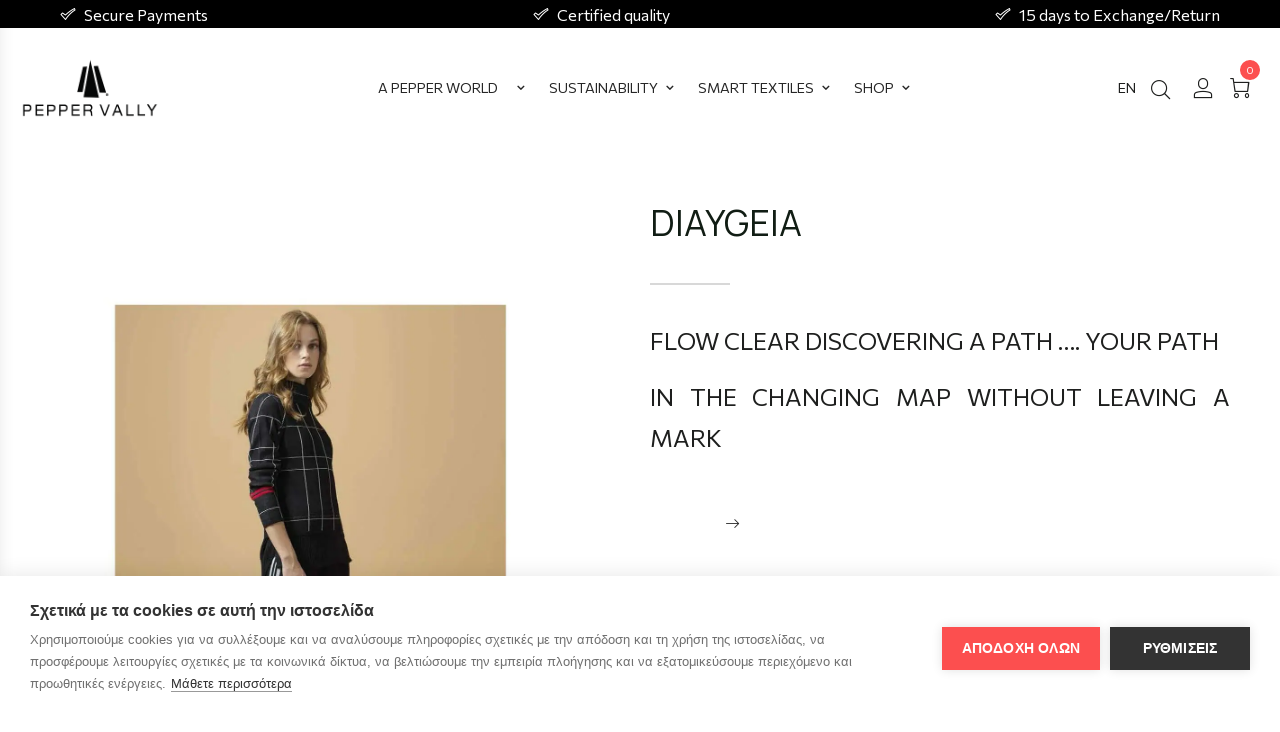

--- FILE ---
content_type: text/html; charset=UTF-8
request_url: https://peppervally.com/en/diaygeia/
body_size: 36944
content:
<!DOCTYPE html>
<html lang="en-US">
<head>
    <meta charset="UTF-8">
    <!--[if IE]>
    <meta http-equiv="X-UA-Compatible" content="IE=edge,chrome=1">
    <![endif]-->
	<link rel="alternate" href="https://peppervally.com/" hreflang="el-gr" />
	<link rel="alternate" href="https://peppervally.com/en/" hreflang="en-us" />
    <meta name="viewport" content="user-scalable=no, width=device-width, initial-scale=1.0" />
    <meta name="apple-mobile-web-app-capable" content="yes" />
	<link rel="apple-touch-icon" sizes="180x180" href="https://cdn.peppervally.com/icons/apple-touch-icon.png">
	<link rel="icon" type="image/png" sizes="32x32" href="https://cdn.peppervally.com/icons/favicon-32x32.png">
	<link rel="icon" type="image/png" sizes="16x16" href="https://cdn.peppervally.com/icons/favicon-16x16.png">
	<link rel="manifest" href="https://cdn.peppervally.com/icons/site.webmanifest">
	<link rel="mask-icon" href="https://cdn.peppervally.com/icons/safari-pinned-tab.svg" color="#fc4f4f">
	<link rel="shortcut icon" href="https://cdn.peppervally.com/icons/favicon.ico">
	<meta name="msapplication-TileColor" content="#fc4f4f">
	<meta name="msapplication-config" content="https://cdn.peppervally.com/icons/browserconfig.xml">
	<meta name="theme-color" content="#ffffff">
	<meta name="facebook-domain-verification" content="yo6hycwb1uo5yxauz0mkk7rxl86363" />
    <link rel="profile" href="https://gmpg.org/xfn/11">
    <link rel="pingback" href="https://peppervally.com/xmlrpc.php">
    <script data-cfasync="false" data-no-defer="1" data-no-minify="1" data-no-optimize="1">var ewww_webp_supported=!1;function check_webp_feature(A,e){var w;e=void 0!==e?e:function(){},ewww_webp_supported?e(ewww_webp_supported):((w=new Image).onload=function(){ewww_webp_supported=0<w.width&&0<w.height,e&&e(ewww_webp_supported)},w.onerror=function(){e&&e(!1)},w.src="data:image/webp;base64,"+{alpha:"UklGRkoAAABXRUJQVlA4WAoAAAAQAAAAAAAAAAAAQUxQSAwAAAARBxAR/Q9ERP8DAABWUDggGAAAABQBAJ0BKgEAAQAAAP4AAA3AAP7mtQAAAA=="}[A])}check_webp_feature("alpha");</script><script data-cfasync="false" data-no-defer="1" data-no-minify="1" data-no-optimize="1">var Arrive=function(c,w){"use strict";if(c.MutationObserver&&"undefined"!=typeof HTMLElement){var r,a=0,u=(r=HTMLElement.prototype.matches||HTMLElement.prototype.webkitMatchesSelector||HTMLElement.prototype.mozMatchesSelector||HTMLElement.prototype.msMatchesSelector,{matchesSelector:function(e,t){return e instanceof HTMLElement&&r.call(e,t)},addMethod:function(e,t,r){var a=e[t];e[t]=function(){return r.length==arguments.length?r.apply(this,arguments):"function"==typeof a?a.apply(this,arguments):void 0}},callCallbacks:function(e,t){t&&t.options.onceOnly&&1==t.firedElems.length&&(e=[e[0]]);for(var r,a=0;r=e[a];a++)r&&r.callback&&r.callback.call(r.elem,r.elem);t&&t.options.onceOnly&&1==t.firedElems.length&&t.me.unbindEventWithSelectorAndCallback.call(t.target,t.selector,t.callback)},checkChildNodesRecursively:function(e,t,r,a){for(var i,n=0;i=e[n];n++)r(i,t,a)&&a.push({callback:t.callback,elem:i}),0<i.childNodes.length&&u.checkChildNodesRecursively(i.childNodes,t,r,a)},mergeArrays:function(e,t){var r,a={};for(r in e)e.hasOwnProperty(r)&&(a[r]=e[r]);for(r in t)t.hasOwnProperty(r)&&(a[r]=t[r]);return a},toElementsArray:function(e){return e=void 0!==e&&("number"!=typeof e.length||e===c)?[e]:e}}),e=(l.prototype.addEvent=function(e,t,r,a){a={target:e,selector:t,options:r,callback:a,firedElems:[]};return this._beforeAdding&&this._beforeAdding(a),this._eventsBucket.push(a),a},l.prototype.removeEvent=function(e){for(var t,r=this._eventsBucket.length-1;t=this._eventsBucket[r];r--)e(t)&&(this._beforeRemoving&&this._beforeRemoving(t),(t=this._eventsBucket.splice(r,1))&&t.length&&(t[0].callback=null))},l.prototype.beforeAdding=function(e){this._beforeAdding=e},l.prototype.beforeRemoving=function(e){this._beforeRemoving=e},l),t=function(i,n){var o=new e,l=this,s={fireOnAttributesModification:!1};return o.beforeAdding(function(t){var e=t.target;e!==c.document&&e!==c||(e=document.getElementsByTagName("html")[0]);var r=new MutationObserver(function(e){n.call(this,e,t)}),a=i(t.options);r.observe(e,a),t.observer=r,t.me=l}),o.beforeRemoving(function(e){e.observer.disconnect()}),this.bindEvent=function(e,t,r){t=u.mergeArrays(s,t);for(var a=u.toElementsArray(this),i=0;i<a.length;i++)o.addEvent(a[i],e,t,r)},this.unbindEvent=function(){var r=u.toElementsArray(this);o.removeEvent(function(e){for(var t=0;t<r.length;t++)if(this===w||e.target===r[t])return!0;return!1})},this.unbindEventWithSelectorOrCallback=function(r){var a=u.toElementsArray(this),i=r,e="function"==typeof r?function(e){for(var t=0;t<a.length;t++)if((this===w||e.target===a[t])&&e.callback===i)return!0;return!1}:function(e){for(var t=0;t<a.length;t++)if((this===w||e.target===a[t])&&e.selector===r)return!0;return!1};o.removeEvent(e)},this.unbindEventWithSelectorAndCallback=function(r,a){var i=u.toElementsArray(this);o.removeEvent(function(e){for(var t=0;t<i.length;t++)if((this===w||e.target===i[t])&&e.selector===r&&e.callback===a)return!0;return!1})},this},i=new function(){var s={fireOnAttributesModification:!1,onceOnly:!1,existing:!1};function n(e,t,r){return!(!u.matchesSelector(e,t.selector)||(e._id===w&&(e._id=a++),-1!=t.firedElems.indexOf(e._id)))&&(t.firedElems.push(e._id),!0)}var c=(i=new t(function(e){var t={attributes:!1,childList:!0,subtree:!0};return e.fireOnAttributesModification&&(t.attributes=!0),t},function(e,i){e.forEach(function(e){var t=e.addedNodes,r=e.target,a=[];null!==t&&0<t.length?u.checkChildNodesRecursively(t,i,n,a):"attributes"===e.type&&n(r,i)&&a.push({callback:i.callback,elem:r}),u.callCallbacks(a,i)})})).bindEvent;return i.bindEvent=function(e,t,r){t=void 0===r?(r=t,s):u.mergeArrays(s,t);var a=u.toElementsArray(this);if(t.existing){for(var i=[],n=0;n<a.length;n++)for(var o=a[n].querySelectorAll(e),l=0;l<o.length;l++)i.push({callback:r,elem:o[l]});if(t.onceOnly&&i.length)return r.call(i[0].elem,i[0].elem);setTimeout(u.callCallbacks,1,i)}c.call(this,e,t,r)},i},o=new function(){var a={};function i(e,t){return u.matchesSelector(e,t.selector)}var n=(o=new t(function(){return{childList:!0,subtree:!0}},function(e,r){e.forEach(function(e){var t=e.removedNodes,e=[];null!==t&&0<t.length&&u.checkChildNodesRecursively(t,r,i,e),u.callCallbacks(e,r)})})).bindEvent;return o.bindEvent=function(e,t,r){t=void 0===r?(r=t,a):u.mergeArrays(a,t),n.call(this,e,t,r)},o};d(HTMLElement.prototype),d(NodeList.prototype),d(HTMLCollection.prototype),d(HTMLDocument.prototype),d(Window.prototype);var n={};return s(i,n,"unbindAllArrive"),s(o,n,"unbindAllLeave"),n}function l(){this._eventsBucket=[],this._beforeAdding=null,this._beforeRemoving=null}function s(e,t,r){u.addMethod(t,r,e.unbindEvent),u.addMethod(t,r,e.unbindEventWithSelectorOrCallback),u.addMethod(t,r,e.unbindEventWithSelectorAndCallback)}function d(e){e.arrive=i.bindEvent,s(i,e,"unbindArrive"),e.leave=o.bindEvent,s(o,e,"unbindLeave")}}(window,void 0),ewww_webp_supported=!1;function check_webp_feature(e,t){var r;ewww_webp_supported?t(ewww_webp_supported):((r=new Image).onload=function(){ewww_webp_supported=0<r.width&&0<r.height,t(ewww_webp_supported)},r.onerror=function(){t(!1)},r.src="data:image/webp;base64,"+{alpha:"UklGRkoAAABXRUJQVlA4WAoAAAAQAAAAAAAAAAAAQUxQSAwAAAARBxAR/Q9ERP8DAABWUDggGAAAABQBAJ0BKgEAAQAAAP4AAA3AAP7mtQAAAA==",animation:"UklGRlIAAABXRUJQVlA4WAoAAAASAAAAAAAAAAAAQU5JTQYAAAD/////AABBTk1GJgAAAAAAAAAAAAAAAAAAAGQAAABWUDhMDQAAAC8AAAAQBxAREYiI/gcA"}[e])}function ewwwLoadImages(e){if(e){for(var t=document.querySelectorAll(".batch-image img, .image-wrapper a, .ngg-pro-masonry-item a, .ngg-galleria-offscreen-seo-wrapper a"),r=0,a=t.length;r<a;r++)ewwwAttr(t[r],"data-src",t[r].getAttribute("data-webp")),ewwwAttr(t[r],"data-thumbnail",t[r].getAttribute("data-webp-thumbnail"));for(var i=document.querySelectorAll("div.woocommerce-product-gallery__image"),r=0,a=i.length;r<a;r++)ewwwAttr(i[r],"data-thumb",i[r].getAttribute("data-webp-thumb"))}for(var n=document.querySelectorAll("video"),r=0,a=n.length;r<a;r++)ewwwAttr(n[r],"poster",e?n[r].getAttribute("data-poster-webp"):n[r].getAttribute("data-poster-image"));for(var o,l=document.querySelectorAll("img.ewww_webp_lazy_load"),r=0,a=l.length;r<a;r++)e&&(ewwwAttr(l[r],"data-lazy-srcset",l[r].getAttribute("data-lazy-srcset-webp")),ewwwAttr(l[r],"data-srcset",l[r].getAttribute("data-srcset-webp")),ewwwAttr(l[r],"data-lazy-src",l[r].getAttribute("data-lazy-src-webp")),ewwwAttr(l[r],"data-src",l[r].getAttribute("data-src-webp")),ewwwAttr(l[r],"data-orig-file",l[r].getAttribute("data-webp-orig-file")),ewwwAttr(l[r],"data-medium-file",l[r].getAttribute("data-webp-medium-file")),ewwwAttr(l[r],"data-large-file",l[r].getAttribute("data-webp-large-file")),null!=(o=l[r].getAttribute("srcset"))&&!1!==o&&o.includes("R0lGOD")&&ewwwAttr(l[r],"src",l[r].getAttribute("data-lazy-src-webp"))),l[r].className=l[r].className.replace(/\bewww_webp_lazy_load\b/,"");for(var s=document.querySelectorAll(".ewww_webp"),r=0,a=s.length;r<a;r++)e?(ewwwAttr(s[r],"srcset",s[r].getAttribute("data-srcset-webp")),ewwwAttr(s[r],"src",s[r].getAttribute("data-src-webp")),ewwwAttr(s[r],"data-orig-file",s[r].getAttribute("data-webp-orig-file")),ewwwAttr(s[r],"data-medium-file",s[r].getAttribute("data-webp-medium-file")),ewwwAttr(s[r],"data-large-file",s[r].getAttribute("data-webp-large-file")),ewwwAttr(s[r],"data-large_image",s[r].getAttribute("data-webp-large_image")),ewwwAttr(s[r],"data-src",s[r].getAttribute("data-webp-src"))):(ewwwAttr(s[r],"srcset",s[r].getAttribute("data-srcset-img")),ewwwAttr(s[r],"src",s[r].getAttribute("data-src-img"))),s[r].className=s[r].className.replace(/\bewww_webp\b/,"ewww_webp_loaded");window.jQuery&&jQuery.fn.isotope&&jQuery.fn.imagesLoaded&&(jQuery(".fusion-posts-container-infinite").imagesLoaded(function(){jQuery(".fusion-posts-container-infinite").hasClass("isotope")&&jQuery(".fusion-posts-container-infinite").isotope()}),jQuery(".fusion-portfolio:not(.fusion-recent-works) .fusion-portfolio-wrapper").imagesLoaded(function(){jQuery(".fusion-portfolio:not(.fusion-recent-works) .fusion-portfolio-wrapper").isotope()}))}function ewwwWebPInit(e){ewwwLoadImages(e),ewwwNggLoadGalleries(e),document.arrive(".ewww_webp",function(){ewwwLoadImages(e)}),document.arrive(".ewww_webp_lazy_load",function(){ewwwLoadImages(e)}),document.arrive("videos",function(){ewwwLoadImages(e)}),"loading"==document.readyState?document.addEventListener("DOMContentLoaded",ewwwJSONParserInit):("undefined"!=typeof galleries&&ewwwNggParseGalleries(e),ewwwWooParseVariations(e))}function ewwwAttr(e,t,r){null!=r&&!1!==r&&e.setAttribute(t,r)}function ewwwJSONParserInit(){"undefined"!=typeof galleries&&check_webp_feature("alpha",ewwwNggParseGalleries),check_webp_feature("alpha",ewwwWooParseVariations)}function ewwwWooParseVariations(e){if(e)for(var t=document.querySelectorAll("form.variations_form"),r=0,a=t.length;r<a;r++){var i=t[r].getAttribute("data-product_variations"),n=!1;try{for(var o in i=JSON.parse(i))void 0!==i[o]&&void 0!==i[o].image&&(void 0!==i[o].image.src_webp&&(i[o].image.src=i[o].image.src_webp,n=!0),void 0!==i[o].image.srcset_webp&&(i[o].image.srcset=i[o].image.srcset_webp,n=!0),void 0!==i[o].image.full_src_webp&&(i[o].image.full_src=i[o].image.full_src_webp,n=!0),void 0!==i[o].image.gallery_thumbnail_src_webp&&(i[o].image.gallery_thumbnail_src=i[o].image.gallery_thumbnail_src_webp,n=!0),void 0!==i[o].image.thumb_src_webp&&(i[o].image.thumb_src=i[o].image.thumb_src_webp,n=!0));n&&ewwwAttr(t[r],"data-product_variations",JSON.stringify(i))}catch(e){}}}function ewwwNggParseGalleries(e){if(e)for(var t in galleries){var r=galleries[t];galleries[t].images_list=ewwwNggParseImageList(r.images_list)}}function ewwwNggLoadGalleries(e){e&&document.addEventListener("ngg.galleria.themeadded",function(e,t){window.ngg_galleria._create_backup=window.ngg_galleria.create,window.ngg_galleria.create=function(e,t){var r=$(e).data("id");return galleries["gallery_"+r].images_list=ewwwNggParseImageList(galleries["gallery_"+r].images_list),window.ngg_galleria._create_backup(e,t)}})}function ewwwNggParseImageList(e){for(var t in e){var r=e[t];if(void 0!==r["image-webp"]&&(e[t].image=r["image-webp"],delete e[t]["image-webp"]),void 0!==r["thumb-webp"]&&(e[t].thumb=r["thumb-webp"],delete e[t]["thumb-webp"]),void 0!==r.full_image_webp&&(e[t].full_image=r.full_image_webp,delete e[t].full_image_webp),void 0!==r.srcsets)for(var a in r.srcsets)nggSrcset=r.srcsets[a],void 0!==r.srcsets[a+"-webp"]&&(e[t].srcsets[a]=r.srcsets[a+"-webp"],delete e[t].srcsets[a+"-webp"]);if(void 0!==r.full_srcsets)for(var i in r.full_srcsets)nggFSrcset=r.full_srcsets[i],void 0!==r.full_srcsets[i+"-webp"]&&(e[t].full_srcsets[i]=r.full_srcsets[i+"-webp"],delete e[t].full_srcsets[i+"-webp"])}return e}check_webp_feature("alpha",ewwwWebPInit);</script><meta name='robots' content='index, follow, max-image-preview:large, max-snippet:-1, max-video-preview:-1' />

	<!-- This site is optimized with the Yoast SEO plugin v26.8 - https://yoast.com/product/yoast-seo-wordpress/ -->
	<title>DIAYGEIA - Pepper Vally</title>
<link data-rocket-preload as="style" href="https://fonts.googleapis.com/css?family=Commissioner%3A100%2C200%2C300%2C400%2C500%2C600%2C700%2C800%2C900%7CManrope%3A100%2C200%2C300%2C400%2C500%2C600%2C700%2C800%2C900&#038;display=swap" rel="preload">
<link href="https://fonts.googleapis.com/css?family=Commissioner%3A100%2C200%2C300%2C400%2C500%2C600%2C700%2C800%2C900%7CManrope%3A100%2C200%2C300%2C400%2C500%2C600%2C700%2C800%2C900&#038;display=swap" media="print" onload="this.media=&#039;all&#039;" rel="stylesheet">
<noscript><link rel="stylesheet" href="https://fonts.googleapis.com/css?family=Commissioner%3A100%2C200%2C300%2C400%2C500%2C600%2C700%2C800%2C900%7CManrope%3A100%2C200%2C300%2C400%2C500%2C600%2C700%2C800%2C900&#038;display=swap"></noscript>
	<meta name="description" content="Expertly craftsmanship and only accredited materials composeknitwear with elegance and unpretentious luxury." />
	<link rel="canonical" href="https://peppervally.com/en/diaygeia/" />
	<meta property="og:locale" content="en_US" />
	<meta property="og:type" content="article" />
	<meta property="og:title" content="DIAYGEIA - Pepper Vally" />
	<meta property="og:description" content="Expertly craftsmanship and only accredited materials composeknitwear with elegance and unpretentious luxury." />
	<meta property="og:url" content="https://peppervally.com/en/diaygeia/" />
	<meta property="og:site_name" content="Pepper Vally" />
	<meta property="article:publisher" content="https://www.facebook.com/peppervally.knitwear" />
	<meta property="article:modified_time" content="2024-11-10T20:00:45+00:00" />
	<meta property="og:image" content="https://cdn.peppervally.com/wp-content/uploads/2019/02/PEPPER_VALLY_CATALOGUE_AW_1819_DIAYGEIA_Page_11-1200x1696.jpg" />
	<meta name="twitter:card" content="summary_large_image" />
	<script type="application/ld+json" class="yoast-schema-graph">{"@context":"https://schema.org","@graph":[{"@type":"WebPage","@id":"https://peppervally.com/en/diaygeia/","url":"https://peppervally.com/en/diaygeia/","name":"DIAYGEIA - Pepper Vally","isPartOf":{"@id":"https://peppervally.com/en/#website"},"primaryImageOfPage":{"@id":"https://peppervally.com/en/diaygeia/#primaryimage"},"image":{"@id":"https://peppervally.com/en/diaygeia/#primaryimage"},"thumbnailUrl":"https://cdn.peppervally.com/wp-content/uploads/2019/02/PEPPER_VALLY_CATALOGUE_AW_1819_DIAYGEIA_Page_11-1200x1696.jpg","datePublished":"2022-04-28T17:10:33+00:00","dateModified":"2024-11-10T20:00:45+00:00","description":"Expertly craftsmanship and only accredited materials composeknitwear with elegance and unpretentious luxury.","breadcrumb":{"@id":"https://peppervally.com/en/diaygeia/#breadcrumb"},"inLanguage":"en-US","potentialAction":[{"@type":"ReadAction","target":["https://peppervally.com/en/diaygeia/"]}]},{"@type":"ImageObject","inLanguage":"en-US","@id":"https://peppervally.com/en/diaygeia/#primaryimage","url":"https://cdn.peppervally.com/wp-content/uploads/2019/02/PEPPER_VALLY_CATALOGUE_AW_1819_DIAYGEIA_Page_11-1200x1696.jpg","contentUrl":"https://cdn.peppervally.com/wp-content/uploads/2019/02/PEPPER_VALLY_CATALOGUE_AW_1819_DIAYGEIA_Page_11-1200x1696.jpg"},{"@type":"BreadcrumbList","@id":"https://peppervally.com/en/diaygeia/#breadcrumb","itemListElement":[{"@type":"ListItem","position":1,"name":"Αρχική","item":"https://peppervally.com/en/home-page-v/"},{"@type":"ListItem","position":2,"name":"DIAYGEIA"}]},{"@type":"WebSite","@id":"https://peppervally.com/en/#website","url":"https://peppervally.com/en/","name":"Pepper Vally","description":"Expertly Crafted Knitwear","publisher":{"@id":"https://peppervally.com/en/#organization"},"potentialAction":[{"@type":"SearchAction","target":{"@type":"EntryPoint","urlTemplate":"https://peppervally.com/en/?s={search_term_string}"},"query-input":{"@type":"PropertyValueSpecification","valueRequired":true,"valueName":"search_term_string"}}],"inLanguage":"en-US"},{"@type":"Organization","@id":"https://peppervally.com/en/#organization","name":"Spiros Fragos & Co Ε.E. - Pepper Vally","url":"https://peppervally.com/en/","logo":{"@type":"ImageObject","inLanguage":"en-US","@id":"https://peppervally.com/en/#/schema/logo/image/","url":"https://cdn.peppervally.com/wp-content/uploads/2019/02/pepper-vally-r-basic-logo-trans.png","contentUrl":"https://cdn.peppervally.com/wp-content/uploads/2019/02/pepper-vally-r-basic-logo-trans.png","width":300,"height":130,"caption":"Spiros Fragos & Co Ε.E. - Pepper Vally"},"image":{"@id":"https://peppervally.com/en/#/schema/logo/image/"},"sameAs":["https://www.facebook.com/peppervally.knitwear","https://www.instagram.com/pepper_vally/","https://www.linkedin.com/in/peppervally/","https://gr.pinterest.com/peppervally","https://www.youtube.com/channel/UCyjxfp_7gfhgZaIM-l93YeQ"]}]}</script>
	<!-- / Yoast SEO plugin. -->


<link rel='dns-prefetch' href='//www.googletagmanager.com' />
<link rel='dns-prefetch' href='//fonts.googleapis.com' />
<link rel='dns-prefetch' href='//cdn.peppervally.com' />
<link href='https://fonts.gstatic.com' crossorigin rel='preconnect' />
<link href='https://cdn.peppervally.com' rel='preconnect' />
<link rel="alternate" type="application/rss+xml" title="Pepper Vally &raquo; Feed" href="https://peppervally.com/en/feed/" />
<link rel="alternate" type="application/rss+xml" title="Pepper Vally &raquo; Comments Feed" href="https://peppervally.com/en/comments/feed/" />
<link rel="alternate" title="oEmbed (JSON)" type="application/json+oembed" href="https://peppervally.com/en/wp-json/oembed/1.0/embed?url=https%3A%2F%2Fpeppervally.com%2Fen%2Fdiaygeia%2F" />
<link rel="alternate" title="oEmbed (XML)" type="text/xml+oembed" href="https://peppervally.com/en/wp-json/oembed/1.0/embed?url=https%3A%2F%2Fpeppervally.com%2Fen%2Fdiaygeia%2F&#038;format=xml" />
<style id='wp-img-auto-sizes-contain-inline-css' type='text/css'>
img:is([sizes=auto i],[sizes^="auto," i]){contain-intrinsic-size:3000px 1500px}
/*# sourceURL=wp-img-auto-sizes-contain-inline-css */
</style>
<link rel='stylesheet' id='sbi_styles-css' href='https://cdn.peppervally.com/wp-content/plugins/instagram-feed/css/sbi-styles.min.css?ver=6.9.1'  media='all' />
<style id='wp-emoji-styles-inline-css' type='text/css'>

	img.wp-smiley, img.emoji {
		display: inline !important;
		border: none !important;
		box-shadow: none !important;
		height: 1em !important;
		width: 1em !important;
		margin: 0 0.07em !important;
		vertical-align: -0.1em !important;
		background: none !important;
		padding: 0 !important;
	}
/*# sourceURL=wp-emoji-styles-inline-css */
</style>
<style id='classic-theme-styles-inline-css' type='text/css'>
/*! This file is auto-generated */
.wp-block-button__link{color:#fff;background-color:#32373c;border-radius:9999px;box-shadow:none;text-decoration:none;padding:calc(.667em + 2px) calc(1.333em + 2px);font-size:1.125em}.wp-block-file__button{background:#32373c;color:#fff;text-decoration:none}
/*# sourceURL=/wp-includes/css/classic-themes.min.css */
</style>
<link rel='stylesheet' id='select2-cbr-css' href='https://cdn.peppervally.com/wp-content/plugins/country-base-restrictions-pro-addon/assets/css/select2.min.css?ver=4.3.2'  media='all' />
<link rel='stylesheet' id='cbr-pro-front-css-css' href='https://cdn.peppervally.com/wp-content/plugins/country-base-restrictions-pro-addon/assets/css/front.css?ver=4.3.2'  media='all' />
<link rel='stylesheet' id='dashicons-css' href='https://cdn.peppervally.com/wp-includes/css/dashicons.min.css?ver=6.9'  media='all' />
<link rel='stylesheet' id='lastudio-dlicon-css' href='https://cdn.peppervally.com/wp-content/plugins/lastudio-elements/assets/css/lib/dlicon/dlicon.css?ver=1.2.4'  media='all' />
<style id='lastudio-dlicon-inline-css' type='text/css'>
@font-face {
                    font-family: 'dliconoutline';
                    src: url('https://cdn.peppervally.com/wp-content/plugins/lastudio-elements/assets/css/lib/dlicon/dlicon.woff2') format('woff2'),
                         url('https://cdn.peppervally.com/wp-content/plugins/lastudio-elements/assets/css/lib/dlicon/dlicon.woff') format('woff'),
                         url('https://cdn.peppervally.com/wp-content/plugins/lastudio-elements/assets/css/lib/dlicon/dlicon.ttf') format('truetype');
                    font-weight: 400;
                    font-style: normal
                }
/*# sourceURL=lastudio-dlicon-inline-css */
</style>
<style id='woocommerce-inline-inline-css' type='text/css'>
.woocommerce form .form-row .required { visibility: visible; }
/*# sourceURL=woocommerce-inline-inline-css */
</style>
<link rel='stylesheet' id='wpml-legacy-horizontal-list-0-css' href='https://cdn.peppervally.com/wp-content/plugins/sitepress-multilingual-cms/templates/language-switchers/legacy-list-horizontal/style.min.css?ver=1'  media='all' />
<link rel='stylesheet' id='wpml-menu-item-0-css' href='https://cdn.peppervally.com/wp-content/plugins/sitepress-multilingual-cms/templates/language-switchers/menu-item/style.min.css?ver=1'  media='all' />
<link rel='stylesheet' id='brands-styles-css' href='https://cdn.peppervally.com/wp-content/plugins/woocommerce/assets/css/brands.css?ver=10.1.3'  media='all' />
<link rel='stylesheet' id='elementor-frontend-css' href='https://cdn.peppervally.com/wp-content/uploads/elementor/css/custom-frontend.min.css?ver=1768912362'  media='all' />
<link rel='stylesheet' id='widget-image-css' href='https://cdn.peppervally.com/wp-content/plugins/elementor/assets/css/widget-image.min.css?ver=3.31.3'  media='all' />
<link rel='stylesheet' id='widget-icon-list-css' href='https://cdn.peppervally.com/wp-content/uploads/elementor/css/custom-widget-icon-list.min.css?ver=1768912362'  media='all' />
<link rel='stylesheet' id='widget-social-icons-css' href='https://cdn.peppervally.com/wp-content/plugins/elementor/assets/css/widget-social-icons.min.css?ver=3.31.3'  media='all' />
<link rel='stylesheet' id='e-apple-webkit-css' href='https://cdn.peppervally.com/wp-content/uploads/elementor/css/custom-apple-webkit.min.css?ver=1768912362'  media='all' />
<link rel='stylesheet' id='widget-heading-css' href='https://cdn.peppervally.com/wp-content/plugins/elementor/assets/css/widget-heading.min.css?ver=3.31.3'  media='all' />
<link rel='stylesheet' id='swiper-css' href='https://cdn.peppervally.com/wp-content/plugins/elementor/assets/lib/swiper/v8/css/swiper.min.css?ver=8.4.5'  media='all' />
<link rel='stylesheet' id='e-swiper-css' href='https://cdn.peppervally.com/wp-content/plugins/elementor/assets/css/conditionals/e-swiper.min.css?ver=3.31.3'  media='all' />
<link rel='stylesheet' id='elementor-icons-css' href='https://cdn.peppervally.com/wp-content/plugins/elementor/assets/lib/eicons/css/elementor-icons.min.css?ver=5.43.0'  media='all' />
<link rel='stylesheet' id='elementor-post-6025-css' href='https://cdn.peppervally.com/wp-content/uploads/elementor/css/post-6025.css?ver=1768912362'  media='all' />
<link rel='stylesheet' id='lastudio-elements-css' href='https://cdn.peppervally.com/wp-content/plugins/lastudio-elements/assets/css/lastudio-elements.css?ver=1.2.4'  media='all' />
<link rel='stylesheet' id='font-awesome-5-all-css' href='https://cdn.peppervally.com/wp-content/plugins/elementor/assets/lib/font-awesome/css/all.min.css?ver=3.31.3'  media='all' />
<link rel='stylesheet' id='font-awesome-4-shim-css' href='https://cdn.peppervally.com/wp-content/plugins/elementor/assets/lib/font-awesome/css/v4-shims.min.css?ver=3.31.3'  media='all' />
<link rel='stylesheet' id='sbistyles-css' href='https://cdn.peppervally.com/wp-content/plugins/instagram-feed/css/sbi-styles.min.css?ver=6.9.1'  media='all' />
<link rel='stylesheet' id='widget-divider-css' href='https://cdn.peppervally.com/wp-content/plugins/elementor/assets/css/widget-divider.min.css?ver=3.31.3'  media='all' />
<link rel='stylesheet' id='widget-gallery-css' href='https://cdn.peppervally.com/wp-content/plugins/elementor-pro/assets/css/widget-gallery.min.css?ver=3.31.2'  media='all' />
<link rel='stylesheet' id='elementor-gallery-css' href='https://cdn.peppervally.com/wp-content/plugins/elementor/assets/lib/e-gallery/css/e-gallery.min.css?ver=1.2.0'  media='all' />
<link rel='stylesheet' id='e-transitions-css' href='https://cdn.peppervally.com/wp-content/plugins/elementor-pro/assets/css/conditionals/transitions.min.css?ver=3.31.2'  media='all' />
<link rel='stylesheet' id='elementor-post-25449-css' href='https://cdn.peppervally.com/wp-content/uploads/elementor/css/post-25449.css?ver=1768919536'  media='all' />
<link rel='stylesheet' id='elementor-post-22807-css' href='https://cdn.peppervally.com/wp-content/uploads/elementor/css/post-22807.css?ver=1768912538'  media='all' />
<link rel='stylesheet' id='payna-theme-css' href='https://cdn.peppervally.com/wp-content/themes/payna/style.css?ver=1.0'  media='all' />
<style id='payna-theme-inline-css' type='text/css'>
.site-loading .la-image-loading {opacity: 1;visibility: visible}.la-image-loading.spinner-custom .content {width: 100px;margin-top: -50px;height: 100px;margin-left: -50px;text-align: center}.la-image-loading.spinner-custom .content img {width: auto;margin: 0 auto}.site-loading #page.site {opacity: 0;transition: all .3s ease-in-out}#page.site {opacity: 1}.la-image-loading {opacity: 0;position: fixed;z-index: 999999;left: 0;top: 0;right: 0;bottom: 0;background: #fff;overflow: hidden;transition: all .3s ease-in-out;-webkit-transition: all .3s ease-in-out;visibility: hidden}.la-image-loading .content {position: absolute;width: 50px;height: 50px;top: 50%;left: 50%;margin-left: -25px;margin-top: -25px}.la-loader.spinner1 {width: 40px;height: 40px;margin: 5px;display: block;box-shadow: 0 0 20px 0 rgba(0, 0, 0, 0.15);-webkit-box-shadow: 0 0 20px 0 rgba(0, 0, 0, 0.15);-webkit-animation: la-rotateplane 1.2s infinite ease-in-out;animation: la-rotateplane 1.2s infinite ease-in-out;border-radius: 3px;-moz-border-radius: 3px;-webkit-border-radius: 3px}.la-loader.spinner2 {width: 40px;height: 40px;margin: 5px;box-shadow: 0 0 20px 0 rgba(0, 0, 0, 0.15);-webkit-box-shadow: 0 0 20px 0 rgba(0, 0, 0, 0.15);border-radius: 100%;-webkit-animation: la-scaleout 1.0s infinite ease-in-out;animation: la-scaleout 1.0s infinite ease-in-out}.la-loader.spinner3 {margin: 15px 0 0 -10px;width: 70px;text-align: center}.la-loader.spinner3 [class*="bounce"] {width: 18px;height: 18px;box-shadow: 0 0 20px 0 rgba(0, 0, 0, 0.15);-webkit-box-shadow: 0 0 20px 0 rgba(0, 0, 0, 0.15);border-radius: 100%;display: inline-block;-webkit-animation: la-bouncedelay 1.4s infinite ease-in-out;animation: la-bouncedelay 1.4s infinite ease-in-out;-webkit-animation-fill-mode: both;animation-fill-mode: both}.la-loader.spinner3 .bounce1 {-webkit-animation-delay: -.32s;animation-delay: -.32s}.la-loader.spinner3 .bounce2 {-webkit-animation-delay: -.16s;animation-delay: -.16s}.la-loader.spinner4 {margin: 5px;width: 40px;height: 40px;text-align: center;-webkit-animation: la-rotate 2.0s infinite linear;animation: la-rotate 2.0s infinite linear}.la-loader.spinner4 [class*="dot"] {width: 60%;height: 60%;display: inline-block;position: absolute;top: 0;border-radius: 100%;-webkit-animation: la-bounce 2.0s infinite ease-in-out;animation: la-bounce 2.0s infinite ease-in-out;box-shadow: 0 0 20px 0 rgba(0, 0, 0, 0.15);-webkit-box-shadow: 0 0 20px 0 rgba(0, 0, 0, 0.15)}.la-loader.spinner4 .dot2 {top: auto;bottom: 0;-webkit-animation-delay: -1.0s;animation-delay: -1.0s}.la-loader.spinner5 {margin: 5px;width: 40px;height: 40px}.la-loader.spinner5 div {width: 33%;height: 33%;float: left;-webkit-animation: la-cubeGridScaleDelay 1.3s infinite ease-in-out;animation: la-cubeGridScaleDelay 1.3s infinite ease-in-out}.la-loader.spinner5 div:nth-child(1), .la-loader.spinner5 div:nth-child(5), .la-loader.spinner5 div:nth-child(9) {-webkit-animation-delay: .2s;animation-delay: .2s}.la-loader.spinner5 div:nth-child(2), .la-loader.spinner5 div:nth-child(6) {-webkit-animation-delay: .3s;animation-delay: .3s}.la-loader.spinner5 div:nth-child(3) {-webkit-animation-delay: .4s;animation-delay: .4s}.la-loader.spinner5 div:nth-child(4), .la-loader.spinner5 div:nth-child(8) {-webkit-animation-delay: .1s;animation-delay: .1s}.la-loader.spinner5 div:nth-child(7) {-webkit-animation-delay: 0s;animation-delay: 0s}@-webkit-keyframes la-rotateplane {0% {-webkit-transform: perspective(120px)}50% {-webkit-transform: perspective(120px) rotateY(180deg)}100% {-webkit-transform: perspective(120px) rotateY(180deg) rotateX(180deg)}}@keyframes la-rotateplane {0% {transform: perspective(120px) rotateX(0deg) rotateY(0deg)}50% {transform: perspective(120px) rotateX(-180.1deg) rotateY(0deg)}100% {transform: perspective(120px) rotateX(-180deg) rotateY(-179.9deg)}}@-webkit-keyframes la-scaleout {0% {-webkit-transform: scale(0)}100% {-webkit-transform: scale(1);opacity: 0}}@keyframes la-scaleout {0% {transform: scale(0);-webkit-transform: scale(0)}100% {transform: scale(1);-webkit-transform: scale(1);opacity: 0}}@-webkit-keyframes la-bouncedelay {0%, 80%, 100% {-webkit-transform: scale(0)}40% {-webkit-transform: scale(1)}}@keyframes la-bouncedelay {0%, 80%, 100% {transform: scale(0)}40% {transform: scale(1)}}@-webkit-keyframes la-rotate {100% {-webkit-transform: rotate(360deg)}}@keyframes la-rotate {100% {transform: rotate(360deg);-webkit-transform: rotate(360deg)}}@-webkit-keyframes la-bounce {0%, 100% {-webkit-transform: scale(0)}50% {-webkit-transform: scale(1)}}@keyframes la-bounce {0%, 100% {transform: scale(0)}50% {transform: scale(1)}}@-webkit-keyframes la-cubeGridScaleDelay {0% {-webkit-transform: scale3d(1, 1, 1)}35% {-webkit-transform: scale3d(0, 0, 1)}70% {-webkit-transform: scale3d(1, 1, 1)}100% {-webkit-transform: scale3d(1, 1, 1)}}@keyframes la-cubeGridScaleDelay {0% {transform: scale3d(1, 1, 1)}35% {transform: scale3d(0, 0, 1)}70% {transform: scale3d(1, 1, 1)}100% {transform: scale3d(1, 1, 1)}}.la-loader.spinner1, .la-loader.spinner2, .la-loader.spinner3 [class*="bounce"], .la-loader.spinner4 [class*="dot"], .la-loader.spinner5 div{background-color: #fc4f4f}.show-when-logged{display: none !important}.section-page-header{color: #ffffff;background-image: url(//payna.la-studioweb.com/wp-content/uploads/2019/02/shop-bg.jpg);background-repeat: no-repeat;background-position: center center;background-size: cover}.section-page-header .page-title{color: #ffffff;font-size: 66px}.section-page-header a{color: #ffffff}.section-page-header a:hover{color: #e77878}.section-page-header .page-header-inner{padding-top: 200px;padding-bottom: 40px}@media(min-width: 768px){.section-page-header .page-header-inner{padding-top: 200px;padding-bottom: 40px}}@media(min-width: 992px){.section-page-header .page-header-inner{padding-top: 240px;padding-bottom: 80px}}@media(min-width: 1440px){.section-page-header .page-header-inner{padding-top: 240px;padding-bottom: 80px}}@media screen and (min-width:1824px){.section-page-header .page-title{font-size: 66px}}@media screen and (max-width:1199px){.section-page-header .page-title{font-size: 66px}}@media screen and (max-width:991px){.section-page-header .page-title{font-size: 33px}}@media screen and (max-width:767px){.section-page-header .page-title{font-size: 33px}}@media screen and (max-width:479px){.section-page-header .page-title{font-size: 33px}}body.payna-body .site-main{padding-top:0px;padding-bottom:0px}body.payna-body{font-size: 14px;background-repeat: repeat;background-position: left top}body.payna-body.body-boxed #page.site{width: 1230px;max-width: 100%;margin-left: auto;margin-right: auto;background-repeat: repeat;background-position: left top}body.payna-body.body-boxed .site-header .site-header-inner{max-width: 1230px}body.payna-body.body-boxed .site-header.is-sticky .site-header-inner{left: calc( (100% - 1230px)/2 );left: -webkit-calc( (100% - 1230px)/2 )}#masthead_aside,.site-header .site-header-inner{background-repeat: repeat;background-position: left top;background-attachment: scroll;background-color: #fff}.enable-header-transparency .site-header:not(.is-sticky) .site-header-inner{background-repeat: repeat;background-position: left top;background-attachment: scroll;background-color: rgba(0,0,0,0)}.footer-top{background-repeat: repeat;background-position: left top;background-attachment: scroll;background-color: #fff}.open-newsletter-popup .lightcase-inlineWrap{background-repeat: repeat;background-position: left top}.header-v6 #masthead_aside .mega-menu > li > a,.header-v7 #header_aside .mega-menu > li > a,.site-main-nav .main-menu > li > a{font-size: 16px}.mega-menu .popup{font-size: 12px}.mega-menu .mm-popup-wide .inner > ul.sub-menu > li li > a,.mega-menu .mm-popup-narrow li.menu-item > a{font-size: 12px}.mega-menu .mm-popup-wide .inner > ul.sub-menu > li > a{font-size: 13px}.site-header .site-branding a{height: 100px;line-height: 100px}.site-header .header-component-inner{padding-top: 30px;padding-bottom: 30px}.site-header .header-main .la_com_action--dropdownmenu .menu,.site-header .mega-menu > li > .popup{margin-top: 50px}.site-header .header-main .la_com_action--dropdownmenu:hover .menu,.site-header .mega-menu > li:hover > .popup{margin-top: 30px}.site-header.is-sticky .site-branding a{height: 80px;line-height: 80px}.site-header.is-sticky .header-component-inner{padding-top: 20px;padding-bottom: 20px}.site-header.is-sticky .header-main .la_com_action--dropdownmenu .menu,.site-header.is-sticky .mega-menu > li > .popup{margin-top: 40px}.site-header.is-sticky .header-main .la_com_action--dropdownmenu:hover .menu,.site-header.is-sticky .mega-menu > li:hover > .popup{margin-top: 20px}@media(max-width: 1300px) and (min-width: 992px){.site-header .site-branding a{height: 100px;line-height: 100px}.site-header .header-component-inner{padding-top: 30px;padding-bottom: 30px}.site-header .header-main .la_com_action--dropdownmenu .menu,.site-header .mega-menu > li > .popup{margin-top: 50px}.site-header .header-main .la_com_action--dropdownmenu:hover .menu,.site-header .mega-menu > li:hover > .popup{margin-top: 30px}.site-header.is-sticky .site-branding a{height: 80px;line-height: 80px}.site-header.is-sticky .header-component-inner{padding-top: 20px;padding-bottom: 20px}.site-header.is-sticky .header-main .la_com_action--dropdownmenu .menu,.site-header.is-sticky .mega-menu > li > .popup{margin-top: 40px}.site-header.is-sticky .header-main .la_com_action--dropdownmenu:hover .menu,.site-header.is-sticky .mega-menu > li:hover > .popup{margin-top: 20px}}@media(max-width: 991px){.site-header-mobile .site-branding a{height: 70px;line-height: 70px}.site-header-mobile .header-component-inner{padding-top: 15px;padding-bottom: 15px}.site-header-mobile.is-sticky .site-branding a{height: 70px;line-height: 70px}.site-header-mobile.is-sticky .header-component-inner{padding-top: 15px;padding-bottom: 15px}}.header-v5 #masthead_aside{background-repeat: repeat;background-position: left top;background-attachment: scroll;background-color: #fff}.header-v5.enable-header-transparency #masthead_aside{background-repeat: repeat;background-position: left top;background-attachment: scroll;background-color: rgba(0,0,0,0)}body {font-family: Commissioner}body.payna-body.error404 .default-404-content p,.product--summary .product_title,.widget_recent_entries .pr-item .pr-item--right a{font-family: Manrope}h1,.h1, h2,.h2, h3,.h3, h4,.h4, h5,.h5, h6,.h6 {font-family: Manrope}.popup-added-msg .button:hover,.products-list .product_item .product_item--thumbnail .product_item--action a.quickview:hover,.background-color-primary, .slick__nav_style1 .slick-slider .slick-arrow:hover, .item--link-overlay:before, .slick-arrow.circle-border:hover, .woocommerce-page .sidebar-inner .widget .widget-title:before, .widget_price_filter .button:hover, .lahfb-nav-wrap.has-megamenu .menu li.mega li.mm-lv-1 > a:before, .lahfb-button a, .hamburger-type-full .hamburger-social-icons a:hover, .lahfb-nav-wrap #nav > li.menu-item > a:before, .lahfb-nav-wrap #nav li.mega ul.sub-menu ul.mm-mega-ul > li > a:before, .lahfb-header-woo-cart-toggle .la-cart-modal-icon .header-cart-count-icon, .lahfb-header-simple .search-form .search-button:hover, .header-v5 .lahfb-header-woo-cart-toggle .la-cart-modal-icon .header-cart-count-icon, .header-simple-02 .header-social-simple-wrap a:hover, .header-simple-03 .header-social-simple-wrap a:hover, .header-v9 .lahfb-nav-wrap .menu > li.menu-item > a:after, .menu .tip.hot, .lastudio-posts .lastudio-more:hover, .commentlist .depth-2:before, .comment-form .form-submit input:hover, .la-newsletter-popup .yikes-easy-mc-form .yikes-easy-mc-submit-button:hover, .social-media-link.style-round a:hover, .social-media-link.style-square a:hover, .social-media-link.style-circle a:hover, .social-media-link.style-outline a:hover, .social-media-link.style-circle-outline a:hover, .wpcf7-submit:hover, .heading-v3 .lastudio-headline__first:before, .heading-v5 .lastudio-headline__first:before, .lastudio-slick-dots li.slick-active span, .lastudio-slick-dots li:hover span, .lastudio-team-member__socials .item--social a:hover, .lastudio-team-member.preset-type-3 .loop__item__thumbnail--bkg:before, .lastudio-team-member.preset-type-2 .loop__item__thumbnail--bkg:before, .slick__dots__style_2 .lastudio-testimonials .lastudio-slick-dots li.slick-active span, .elementor-button, .outline-btn .elementor-button:hover, .lastudio-progress-bar__status-bar, .lastudio-portfolio .lastudio-portfolio__view-more-button:hover, .lastudio-portfolio.preset-type-2 .lastudio-portfolio__button:hover, .products-list .product_item .product_item--info .add_to_cart_button:hover, .products-grid .button:hover, .la-woo-product-gallery > .woocommerce-product-gallery__trigger, .product--summary .single_add_to_cart_button:hover, body.single-product .la-p-single-1 .la-single-product-page .product-main-image .slick-arrow:hover,.enable-main-fullwidth.body-col-1c .la-p-single-1 .la-single-product-page .product-main-image .slick-arrow:hover, .cart-flyout .widget_shopping_cart_content .button:hover, .woocommerce > .return-to-shop .button:hover, .woocommerce-MyAccount-navigation li:hover a, .woocommerce-MyAccount-navigation li.is-active a, .registration-form .button, .socials-color a:hover, .page-links > span:not(.page-links-title), .page-links > a:hover, .calendar_wrap #today, .home02-banner-top .lastudio-carousel__item .lastudio-effect-none .elementor-button:hover, .home02-banner-top .lastudio-carousel__item.home02-banner-03 .lastudio-effect-none .lastudio-banner__content-wrap .elementor-button:hover, .home02-banner-top .lastudio-carousel__item.home02-banner-02 .lastudio-effect-none .lastudio-banner__content-wrap .elementor-button:hover, .widget_layered_nav--size ul li a:hover, form.track_order .button:hover{background-color: #fc4f4f}.background-color-secondary, .la-pagination ul .page-numbers.current, .la-pagination ul .page-numbers:hover, .slick-slider .slick-dots button, .wc-toolbar .wc-ordering ul li:hover a,.wc-toolbar .wc-ordering ul li.active a, .widget_layered_nav.widget_layered_nav--borderstyle li:hover a, .widget_layered_nav.widget_layered_nav--borderstyle li.active a, .elementor-button:hover, .product--summary .single_add_to_cart_button {background-color: #111d14}.background-color-secondary {background-color: #244b43}.background-color-body {background-color: #1e1f1e}.background-color-border {background-color: rgba(255,255,255,0)}.la-woo-thumbs .la-thumb.slick-current.slick-active {background-color: #111d14}a:hover, .elm-loadmore-ajax a:hover, .search-form .search-button:hover, .slick-slider .slick-dots li:hover span,.slick-slider .slick-dots .slick-active span, .slick-slider .slick-arrow:hover,.la-slick-nav .slick-arrow:hover, .vertical-style ul li:hover a, .vertical-style ul li.active a, .la-advanced-product-filters .menu-item-price ul li a:hover, .widget.widget_product_tag_cloud a.active,.widget.widget_product_tag_cloud .active a,.widget.product-sort-by .active a,.widget.widget_layered_nav .active a,.widget.la-price-filter-list .active a, .sidebar-inner a:hover, .widget_product_categories li > a:hover, .product_list_widget a:hover, .lahfb-wrap .lahfb-nav-wrap .menu > li.current > a,.lahfb-wrap .lahfb-nav-wrap .menu > li.menu-item > a.active,.lahfb-wrap .lahfb-nav-wrap .menu li.current ul li a:hover,.lahfb-wrap .lahfb-nav-wrap .menu ul.sub-menu li.current > a,.lahfb-wrap .lahfb-nav-wrap .menu ul li.menu-item:hover > a, .hamburger-menu-wrap .hamburger-nav > li > a:hover, .la-hamburger-wrap .full-menu li:hover > a, .lahfb-wrap .lahfb-nav-wrap #nav li.current ul li a:hover,.lahfb-wrap .lahfb-nav-wrap #nav ul.sub-menu li.current > a,.lahfb-wrap .lahfb-nav-wrap #nav ul li.menu-item:hover > a, .header-v2 .lahfb-element i:hover, .header-v3 .lahfb-icon-wrap .lahfb-icon-element i:hover, .header-v3 .lahfb-hamburger-menu i:hover, .header-simple-02 .lahfb-login:hover span.la-header-avatar:before,.header-vertical-01 .lahfb-login:hover span.la-header-avatar:before,.header-v6 .lahfb-login:hover span.la-header-avatar:before,.header-v8 .lahfb-login:hover span.la-header-avatar:before,.header-v5 .lahfb-login:hover span.la-header-avatar:before,.header-v4 .lahfb-login:hover span.la-header-avatar:before, .header-v5 .lahfb-icon-wrap .lahfb-icon-element i:hover, .header-v5 .lahfb-hamburger-menu i:hover, .header-v5 .header-social-simple-wrap a i:hover, .header-vertical-01 .lahfb-hamburger-menu i:hover, .header-vertical-01 .lahfb-icon-wrap .lahfb-icon-element i:hover, .header-simple-02 .lahfb-nav-wrap .menu > li.menu-item > a:hover, .header-simple-02 .lahfb-icon-element i:hover, .header-simple-04 .lahfb-nav-wrap .menu > li.menu-item > a:hover,.header-simple-03 .lahfb-nav-wrap .menu > li.menu-item > a:hover, .header-simple-04 .lahfb-icon-element i:hover,.header-simple-03 .lahfb-icon-element i:hover, .lahfb-mobiles-view .header-v6 .lahfb-element a > i:hover,.lahfb-tablets-view .header-v6 .lahfb-element a > i:hover, .header-v8 .lahfb-nav-wrap .menu > li.menu-item.current > a, .header-v8 .lahfb-nav-wrap .menu > li.menu-item > a:hover, .header-v8 .lahfb-responsive-menu-icon-wrap a i:hover, .header-v9 .lahfb-responsive-menu-icon-wrap a i:hover, .menu .tip.hot .tip-arrow:before, .site-footer .social-media-link.style-default a i:hover, .post-meta__item.post-terms, .lastudio-posts.preset-type-3 .post-meta-top, .lastudio-posts.preset-type-3 .post-meta-bottom a:hover, .lastudio-posts.preset-type-4 .post-meta-top, .lastudio-posts.preset-type-5 .post-meta-top, .lastudio-posts.preset-type-6 .post-meta-top, .single-post-detail .loop__item__termlink, .entry-meta-footer .tags-list a:hover, .post-navigation .nav-links a:hover, .post-navigation .nav-links .blog_pn_nav-text:hover,.post-navigation .nav-links .blog_pn_nav-title:hover, .easy_mc__style1 .yikes-easy-mc-form .yikes-easy-mc-submit-button:hover, .easy_mc__style3 .yikes-easy-mc-form .yikes-easy-mc-submit-button:hover, .lastudio-testimonials.preset-type-1 .lastudio-testimonials__icon-inner i, .lastudio-headline__second, .lastudio-portfolio .lastudio-portfolio__filter-item.active, .lastudio-portfolio.preset-type-4 .lastudio-portfolio__item:hover .lastudio-portfolio__title, .lastudio-portfolio.preset-type-8 .lastudio-portfolio__category, .lastudio-portfolio.preset-list-type-3 .lastudio-portfolio__button:hover, .product--summary .grouped_form .woocommerce-grouped-product-list-item__price, .product--summary .add_compare:hover,.product--summary .add_wishlist:hover, .cart-collaterals .woocommerce-shipping-calculator .button:hover,.cart-collaterals .la-coupon .button:hover, #customer_login .woocommerce-privacy-policy-text a, p.lost_password, .header-vdefault .loop__item__meta__top .loop__item__termlink a{color: #fc4f4f}.text-color-primary {color: #fc4f4f !important}.slick-arrow.circle-border:hover, .swatch-wrapper:hover, .swatch-wrapper.selected, .entry-content blockquote, .lahfb-nav-wrap.preset-vertical-menu-02 li.mm-lv-0:hover > a:before, .lahfb-nav-wrap.preset-vertical-menu-02 li.mm-lv-0.current > a:before {border-color: #fc4f4f}.border-color-primary {border-color: #fc4f4f !important}.border-top-color-primary {border-top-color: #fc4f4f !important}.border-bottom-color-primary {border-bottom-color: #fc4f4f !important}.border-left-color-primary {border-left-color: #fc4f4f !important}.border-right-color-primary {border-right-color: #fc4f4f !important}.woocommerce-message, .woocommerce-error {color: #111d14}.text-color-secondary {color: #111d14 !important}input:focus, select:focus, textarea:focus {border-color: #111d14}.border-color-secondary {border-color: #111d14 !important}.border-top-color-secondary {border-top-color: #111d14 !important}.border-bottom-color-secondary {border-bottom-color: #111d14 !important}.border-left-color-secondary {border-left-color: #111d14 !important}.border-right-color-secondary {border-right-color: #111d14 !important}h1,.h1, h2,.h2, h3,.h3, h4,.h4, h5,.h5, h6,.h6, table th, .slick-arrow.circle-border i {color: #111d14}body.payna-body.error404 .default-404-content p,.text-color-heading {color: #111d14 !important}.border-color-heading {border-color: #111d14 !important}.border-top-color-heading {border-top-color: #111d14 !important}.border-bottom-color-heading {border-bottom-color: #111d14 !important}.border-left-color-heading {border-left-color: #111d14 !important}.border-right-color-heading {border-right-color: #111d14 !important}.text-color-three {color: #244b43 !important}.border-color-three {border-color: #244b43 !important}.border-top-color-three {border-top-color: #244b43 !important}.border-bottom-color-three {border-bottom-color: #244b43 !important}.border-left-color-three {border-left-color: #244b43 !important}.border-right-color-three {border-right-color: #244b43 !important}body, table.woocommerce-checkout-review-order-table .variation,table.woocommerce-checkout-review-order-table .product-quantity {color: #1e1f1e}.text-color-body {color: #1e1f1e !important}.border-color-body {border-color: #1e1f1e !important}.border-top-color-body {border-top-color: #1e1f1e !important}.border-bottom-color-body {border-bottom-color: #1e1f1e !important}.border-left-color-body {border-left-color: #1e1f1e !important}.border-right-color-body {border-right-color: #1e1f1e !important}input, select, textarea, table,table th,table td, .share-links a, .select2-container .select2-selection--single, .swatch-wrapper, .widget_shopping_cart_content .total, .calendar_wrap caption, .shop_table.woocommerce-cart-form__contents td {border-color: rgba(255,255,255,0)}.border-color {border-color: rgba(255,255,255,0) !important}.border-top-color {border-top-color: rgba(255,255,255,0) !important}.border-bottom-color {border-bottom-color: rgba(255,255,255,0) !important}.border-left-color {border-left-color: rgba(255,255,255,0) !important}.border-right-color {border-right-color: rgba(255,255,255,0) !important}.backtotop-container .btn-backtotop{background-color: #111d14;color: #fff}.backtotop-container .btn-backtotop:hover{background-color: #fc4f4f}.products-grid .button:hover .labtn-text:after{border-left-color: #fc4f4f}body.payna-body.error404 .default-404-content p.btn-wrapper a:hover{background-color: #fc4f4f;border-color: #fc4f4f;color: #fff}
/*# sourceURL=payna-theme-inline-css */
</style>
<link rel='stylesheet' id='payna-child-style-css' href='https://cdn.peppervally.com/wp-content/themes/payna-child/style.css?ver=1.0'  media='all' />
<link rel='stylesheet' id='font-awesome-css' href='https://cdn.peppervally.com/wp-content/plugins/elementor/assets/lib/font-awesome/css/font-awesome.min.css?ver=4.7.0'  media='all' />
<style id='font-awesome-inline-css' type='text/css'>
@font-face{
                font-family: 'FontAwesome';
                src: url('//cdn.peppervally.com/wp-content/themes/payna/assets/fonts/fontawesome-webfont.eot');
                src: url('//cdn.peppervally.com/wp-content/themes/payna/assets/fonts/fontawesome-webfont.eot') format('embedded-opentype'),
                     url('//cdn.peppervally.com/wp-content/themes/payna/assets/fonts/fontawesome-webfont.woff2') format('woff2'),
                     url('//cdn.peppervally.com/wp-content/themes/payna/assets/fonts/fontawesome-webfont.woff') format('woff'),
                     url('//cdn.peppervally.com/wp-content/themes/payna/assets/fonts/fontawesome-webfont.ttf') format('truetype'),
                     url('//cdn.peppervally.com/wp-content/themes/payna/assets/fonts/fontawesome-webfont.svg') format('svg');
                font-weight:normal;
                font-style:normal
            }
/*# sourceURL=font-awesome-inline-css */
</style>

<link rel='stylesheet' id='elementor-icons-shared-0-css' href='https://cdn.peppervally.com/wp-content/plugins/elementor/assets/lib/font-awesome/css/fontawesome.min.css?ver=5.15.3'  media='all' />
<link rel='stylesheet' id='elementor-icons-fa-brands-css' href='https://cdn.peppervally.com/wp-content/plugins/elementor/assets/lib/font-awesome/css/brands.min.css?ver=5.15.3'  media='all' />
<script type="text/javascript" id="woocommerce-google-analytics-integration-gtag-js-after">
/* <![CDATA[ */
/* Google Analytics for WooCommerce (gtag.js) */
					window.dataLayer = window.dataLayer || [];
					function gtag(){dataLayer.push(arguments);}
					// Set up default consent state.
					for ( const mode of [{"analytics_storage":"denied","ad_storage":"denied","ad_user_data":"denied","ad_personalization":"denied","region":["AT","BE","BG","HR","CY","CZ","DK","EE","FI","FR","DE","GR","HU","IS","IE","IT","LV","LI","LT","LU","MT","NL","NO","PL","PT","RO","SK","SI","ES","SE","GB","CH"]}] || [] ) {
						gtag( "consent", "default", { "wait_for_update": 500, ...mode } );
					}
					gtag("js", new Date());
					gtag("set", "developer_id.dOGY3NW", true);
					gtag("config", "G-H93MLDLMZW", {"track_404":true,"allow_google_signals":false,"logged_in":false,"linker":{"domains":[],"allow_incoming":false},"custom_map":{"dimension1":"logged_in"}});
//# sourceURL=woocommerce-google-analytics-integration-gtag-js-after
/* ]]> */
</script>
<script type="text/javascript" id="wpml-cookie-js-extra">
/* <![CDATA[ */
var wpml_cookies = {"wp-wpml_current_language":{"value":"en","expires":1,"path":"/"}};
var wpml_cookies = {"wp-wpml_current_language":{"value":"en","expires":1,"path":"/"}};
//# sourceURL=wpml-cookie-js-extra
/* ]]> */
</script>
<script type="text/javascript" src="https://cdn.peppervally.com/wp-content/plugins/sitepress-multilingual-cms/res/js/cookies/language-cookie.js?ver=476000" id="wpml-cookie-js" defer="defer" data-wp-strategy="defer"></script>
<script type="text/javascript" src="https://cdn.peppervally.com/wp-includes/js/jquery/jquery.min.js?ver=3.7.1" id="jquery-core-js"></script>
<script type="text/javascript" src="https://cdn.peppervally.com/wp-includes/js/jquery/jquery-migrate.min.js?ver=3.4.1" id="jquery-migrate-js"></script>
<script type="text/javascript" src="https://cdn.peppervally.com/wp-content/plugins/woocommerce/assets/js/jquery-blockui/jquery.blockUI.min.js?ver=2.7.0-wc.10.1.3" id="jquery-blockui-js" defer="defer" data-wp-strategy="defer" defer ></script> 
<script type="text/javascript" id="wc-add-to-cart-js-extra">
/* <![CDATA[ */
var wc_add_to_cart_params = {"ajax_url":"/wp-admin/admin-ajax.php?lang=en","wc_ajax_url":"/en/?wc-ajax=%%endpoint%%","i18n_view_cart":"View cart","cart_url":"https://peppervally.com/en/cart/","is_cart":"","cart_redirect_after_add":"no"};
//# sourceURL=wc-add-to-cart-js-extra
/* ]]> */
</script>
<script type="text/javascript" src="https://cdn.peppervally.com/wp-content/plugins/woocommerce/assets/js/frontend/add-to-cart.min.js?ver=10.1.3" id="wc-add-to-cart-js" defer="defer" data-wp-strategy="defer" defer ></script> 
<script type="text/javascript" src="https://cdn.peppervally.com/wp-content/plugins/woocommerce/assets/js/js-cookie/js.cookie.min.js?ver=2.1.4-wc.10.1.3" id="js-cookie-js" defer="defer" data-wp-strategy="defer" defer ></script> 
<script type="text/javascript" id="woocommerce-js-extra">
/* <![CDATA[ */
var woocommerce_params = {"ajax_url":"/wp-admin/admin-ajax.php?lang=en","wc_ajax_url":"/en/?wc-ajax=%%endpoint%%","i18n_password_show":"Show password","i18n_password_hide":"Hide password"};
//# sourceURL=woocommerce-js-extra
/* ]]> */
</script>
<script type="text/javascript" src="https://cdn.peppervally.com/wp-content/plugins/woocommerce/assets/js/frontend/woocommerce.min.js?ver=10.1.3" id="woocommerce-js" defer="defer" data-wp-strategy="defer" defer ></script> 
<script type="text/javascript" id="WCPAY_ASSETS-js-extra">
/* <![CDATA[ */
var wcpayAssets = {"url":"https://peppervally.com/wp-content/plugins/woocommerce-payments/dist/"};
//# sourceURL=WCPAY_ASSETS-js-extra
/* ]]> */
</script>
<script type="text/javascript" src="https://cdn.peppervally.com/wp-content/plugins/elementor/assets/lib/font-awesome/js/v4-shims.min.js?ver=3.31.3" id="font-awesome-4-shim-js"></script>
<link rel="https://api.w.org/" href="https://peppervally.com/en/wp-json/" /><link rel="alternate" title="JSON" type="application/json" href="https://peppervally.com/en/wp-json/wp/v2/pages/25449" /><link rel="EditURI" type="application/rsd+xml" title="RSD" href="https://peppervally.com/xmlrpc.php?rsd" />
<meta name="generator" content="WordPress 6.9" />
<meta name="generator" content="WooCommerce 10.1.3" />
<link rel='shortlink' href='https://peppervally.com/en/?p=25449' />
<meta name="generator" content="WPML ver:4.7.6 stt:1,13;" />
	<noscript><style>.woocommerce-product-gallery{ opacity: 1 !important; }</style></noscript>
	<meta name="generator" content="Elementor 3.31.3; features: additional_custom_breakpoints, e_element_cache; settings: css_print_method-external, google_font-enabled, font_display-auto">
<!-- Google Tag Manager -->
<script>(function(w,d,s,l,i){w[l]=w[l]||[];w[l].push({'gtm.start':
new Date().getTime(),event:'gtm.js'});var f=d.getElementsByTagName(s)[0],
j=d.createElement(s),dl=l!='dataLayer'?'&l='+l:'';j.async=true;j.src=
'https://www.googletagmanager.com/gtm.js?id='+i+dl;f.parentNode.insertBefore(j,f);
})(window,document,'script','dataLayer','GTM-MW2BZ8K');</script>
<!-- End Google Tag Manager -->
<style id='cstm-fixes' type='text/css'>
h1, .h1, h2, .h2, h3, .h3, h4, .h4, h5, .h5, h6, .h6 {
    font-family: Manrope !important;
}
	
.product--summary .variations td.label {
    width: 100px !important;
    margin: 0;
}
.product--summary .variations_form .variations tr {
    display: flex;
    flex-flow: row wrap;
    margin: 0 0 10px;
}
.product--summary .variations_form .variations td.value {
    width: calc( 100% - 100px ) !important;
    margin: 0;
}
.product--summary .variations_form .swatch-wrapper {
    width: 40px;
    padding: 0;
          margin: 0px 2px 0px 2px;
}
.product--summary .variations_form a.reset_variations {
    position: static;
}
.product--summary .product_title {
    font-weight: 400;
}

.variations_form .swatch-control {
    margin-bottom: 10px;
}
.swatch-wrapper .swatch-anchor::before,
.swatch-wrapper .swatch-anchor::after {
    pointer-events: none;
}

.swatch-wrapper.la-swatch-item-style-square.selected::before {
  content: "\f00c";
  font-family: FontAwesome;
  color: #fee440;
  position: absolute;
  z-index: 3;
  width: 16px;
  line-height: 16px;
        margin-top: 5px;
  margin-left: 5px;
}

.lahfb-nav-wrap .menu > li.menu-item > a::after {
        background-color: #fc4f4f;
}

.pv-language .menu > li.menu-item > a::after {
        display: none !important;
}

.widget_layered_nav .la-swatches-widget-opts li {
    width: 100%;
}

.select2-selection__rendered {
    margin-top: 0px !important;
}

.products-grid .button .labtn-text::after {
        top: auto !important;
}

.custom-product-wrap .block_heading--title {
        font-family: inherit;
}

.woocommerce-page .sidebar-inner .widget .widget-title {
        font-family: inherit;
}

.product--summary .woocommerce-product-details__short-description {
        font-size: inherit !important;
}

.product--summary .product_meta {
        font-size: inherit !important;
}

.single-post .section-page-header .page-title {
  font-family: inherit!important;
        font-weight: normal!important;
}

.lastudio-posts .entry-title {
        font-family: inherit!important;
}

.courier-matrix-holder
{
  display: inline-block;
  /*float: left;*/
  overflow-x: auto;
        width: 100%;
}

.matrix {
        border-collapse: collapse;
        border-spacing: 0;
        margin: 0px auto;
}

.matrix tr > td:first-child
{
  background-color: #dae8fc;
        font-weight: 600;
}

.matrix tbody > tr > th
{
  background-color: #addee0;
        font-weight: 600;
}

.matrix thead > tr > th
{
  background-color: #addee0;
        font-weight: 600;
}

.matrix td, .matrix th
{
        border:0.1em solid #111d14;
  padding: 4px 2px;
  min-width: 65px;
  white-space: normal;
  text-align: center;
        vertical-align: middle!important;
}

	.matrix .header {
		background-color: #f8f8f8!important;
		font-weight: 600!important;
	}

	.matrix .nothing {
		background-color: #ffffff!important;
		font-weight: normal!important;
	}

.language-custom-menu .menu > li.menu-item > a {
        padding: 0px 5px !important;
}

.hamburger-menu-wrap a.btn-close-hamburger-menu {
    color: #fff;
}

.submenu-fix1 .hamburger-menu-main .hamburger-main {
        color: #fff;
}

.pepper-better {
        min-width: 171px;
}

.no-hover-underline a.hcolorf {
        text-decoration: none!important;
}
	
.menu .sub-menu span.menu-item-badge {
    line-height: 11px!important;
}

.menu a span.menu-item-badge {
    left: calc(100% - 80px)!important;
}
</style>
<style type="text/css">.recentcomments a{display:inline !important;padding:0 !important;margin:0 !important;}</style>			<style>
				.e-con.e-parent:nth-of-type(n+4):not(.e-lazyloaded):not(.e-no-lazyload),
				.e-con.e-parent:nth-of-type(n+4):not(.e-lazyloaded):not(.e-no-lazyload) * {
					background-image: none !important;
				}
				@media screen and (max-height: 1024px) {
					.e-con.e-parent:nth-of-type(n+3):not(.e-lazyloaded):not(.e-no-lazyload),
					.e-con.e-parent:nth-of-type(n+3):not(.e-lazyloaded):not(.e-no-lazyload) * {
						background-image: none !important;
					}
				}
				@media screen and (max-height: 640px) {
					.e-con.e-parent:nth-of-type(n+2):not(.e-lazyloaded):not(.e-no-lazyload),
					.e-con.e-parent:nth-of-type(n+2):not(.e-lazyloaded):not(.e-no-lazyload) * {
						background-image: none !important;
					}
				}
			</style>
			<noscript><style>.lazyload[data-src]{display:none !important;}</style></noscript><style>.lazyload{background-image:none !important;}.lazyload:before{background-image:none !important;}</style><meta name="generator" content="Powered by Slider Revolution 6.7.32 - responsive, Mobile-Friendly Slider Plugin for WordPress with comfortable drag and drop interface." />
<script>function setREVStartSize(e){
			//window.requestAnimationFrame(function() {
				window.RSIW = window.RSIW===undefined ? window.innerWidth : window.RSIW;
				window.RSIH = window.RSIH===undefined ? window.innerHeight : window.RSIH;
				try {
					var pw = document.getElementById(e.c).parentNode.offsetWidth,
						newh;
					pw = pw===0 || isNaN(pw) || (e.l=="fullwidth" || e.layout=="fullwidth") ? window.RSIW : pw;
					e.tabw = e.tabw===undefined ? 0 : parseInt(e.tabw);
					e.thumbw = e.thumbw===undefined ? 0 : parseInt(e.thumbw);
					e.tabh = e.tabh===undefined ? 0 : parseInt(e.tabh);
					e.thumbh = e.thumbh===undefined ? 0 : parseInt(e.thumbh);
					e.tabhide = e.tabhide===undefined ? 0 : parseInt(e.tabhide);
					e.thumbhide = e.thumbhide===undefined ? 0 : parseInt(e.thumbhide);
					e.mh = e.mh===undefined || e.mh=="" || e.mh==="auto" ? 0 : parseInt(e.mh,0);
					if(e.layout==="fullscreen" || e.l==="fullscreen")
						newh = Math.max(e.mh,window.RSIH);
					else{
						e.gw = Array.isArray(e.gw) ? e.gw : [e.gw];
						for (var i in e.rl) if (e.gw[i]===undefined || e.gw[i]===0) e.gw[i] = e.gw[i-1];
						e.gh = e.el===undefined || e.el==="" || (Array.isArray(e.el) && e.el.length==0)? e.gh : e.el;
						e.gh = Array.isArray(e.gh) ? e.gh : [e.gh];
						for (var i in e.rl) if (e.gh[i]===undefined || e.gh[i]===0) e.gh[i] = e.gh[i-1];
											
						var nl = new Array(e.rl.length),
							ix = 0,
							sl;
						e.tabw = e.tabhide>=pw ? 0 : e.tabw;
						e.thumbw = e.thumbhide>=pw ? 0 : e.thumbw;
						e.tabh = e.tabhide>=pw ? 0 : e.tabh;
						e.thumbh = e.thumbhide>=pw ? 0 : e.thumbh;
						for (var i in e.rl) nl[i] = e.rl[i]<window.RSIW ? 0 : e.rl[i];
						sl = nl[0];
						for (var i in nl) if (sl>nl[i] && nl[i]>0) { sl = nl[i]; ix=i;}
						var m = pw>(e.gw[ix]+e.tabw+e.thumbw) ? 1 : (pw-(e.tabw+e.thumbw)) / (e.gw[ix]);
						newh =  (e.gh[ix] * m) + (e.tabh + e.thumbh);
					}
					var el = document.getElementById(e.c);
					if (el!==null && el) el.style.height = newh+"px";
					el = document.getElementById(e.c+"_wrapper");
					if (el!==null && el) {
						el.style.height = newh+"px";
						el.style.display = "block";
					}
				} catch(e){
					console.log("Failure at Presize of Slider:" + e)
				}
			//});
		  };</script>
<style id="lahfb-frontend-styles-inline-css"></style><script>try{  }catch (ex){}</script>		<style type="text/css" id="wp-custom-css">
			/* Container for relative positioning */
/* .woocommerce div.product div.images {
    position: relative;
} */

/* Custom message style */
/* .custom-message-over-image {
    position: absolute;
    top: 10px;
    right: 10px;
    background-color: #fffae6;
    color: #333;
    padding: 8px 12px;
    border-radius: 8px;
    font-size: 14px;
    box-shadow: 0 2px 5px rgba(0,0,0,0.1);
    z-index: 10;
} */

.product-custom-message {
	color: #333;
	background-color: #fffae6;
  color: #333;
  padding: 8px 12px;
  border-radius: 8px;
  font-size: 14px;
  box-shadow: 0 2px 5px rgba(0,0,0,0.1);
}

.acf-field_683ebb8c13cb5 {
	display:none !important;
}

.category-custom-message {
	color: #333;
	background-color: #fffae6;
  color: #333;
  padding: 8px 12px;
  border-radius: 8px;
  font-size: 14px;
  box-shadow: 0 2px 5px rgba(0,0,0,0.1);
}

.elementor-accordion .elementor-accordion-item{margin-bottom:0px;}

		</style>
		<noscript><style id="rocket-lazyload-nojs-css">.rll-youtube-player, [data-lazy-src]{display:none !important;}</style></noscript><link rel='stylesheet' id='wc-blocks-style-css' href='https://cdn.peppervally.com/wp-content/plugins/woocommerce/assets/client/blocks/wc-blocks.css?ver=wc-10.1.3'  media='all' />
<style id='global-styles-inline-css' type='text/css'>
:root{--wp--preset--aspect-ratio--square: 1;--wp--preset--aspect-ratio--4-3: 4/3;--wp--preset--aspect-ratio--3-4: 3/4;--wp--preset--aspect-ratio--3-2: 3/2;--wp--preset--aspect-ratio--2-3: 2/3;--wp--preset--aspect-ratio--16-9: 16/9;--wp--preset--aspect-ratio--9-16: 9/16;--wp--preset--color--black: #000000;--wp--preset--color--cyan-bluish-gray: #abb8c3;--wp--preset--color--white: #ffffff;--wp--preset--color--pale-pink: #f78da7;--wp--preset--color--vivid-red: #cf2e2e;--wp--preset--color--luminous-vivid-orange: #ff6900;--wp--preset--color--luminous-vivid-amber: #fcb900;--wp--preset--color--light-green-cyan: #7bdcb5;--wp--preset--color--vivid-green-cyan: #00d084;--wp--preset--color--pale-cyan-blue: #8ed1fc;--wp--preset--color--vivid-cyan-blue: #0693e3;--wp--preset--color--vivid-purple: #9b51e0;--wp--preset--color--payna-theme-primary: #fc4f4f;--wp--preset--color--payna-theme-secondary: #2F2F2F;--wp--preset--color--strong-magenta: #a156b4;--wp--preset--color--light-grayish-magenta: #d0a5db;--wp--preset--color--very-light-gray: #eee;--wp--preset--color--very-dark-gray: #444;--wp--preset--gradient--vivid-cyan-blue-to-vivid-purple: linear-gradient(135deg,rgb(6,147,227) 0%,rgb(155,81,224) 100%);--wp--preset--gradient--light-green-cyan-to-vivid-green-cyan: linear-gradient(135deg,rgb(122,220,180) 0%,rgb(0,208,130) 100%);--wp--preset--gradient--luminous-vivid-amber-to-luminous-vivid-orange: linear-gradient(135deg,rgb(252,185,0) 0%,rgb(255,105,0) 100%);--wp--preset--gradient--luminous-vivid-orange-to-vivid-red: linear-gradient(135deg,rgb(255,105,0) 0%,rgb(207,46,46) 100%);--wp--preset--gradient--very-light-gray-to-cyan-bluish-gray: linear-gradient(135deg,rgb(238,238,238) 0%,rgb(169,184,195) 100%);--wp--preset--gradient--cool-to-warm-spectrum: linear-gradient(135deg,rgb(74,234,220) 0%,rgb(151,120,209) 20%,rgb(207,42,186) 40%,rgb(238,44,130) 60%,rgb(251,105,98) 80%,rgb(254,248,76) 100%);--wp--preset--gradient--blush-light-purple: linear-gradient(135deg,rgb(255,206,236) 0%,rgb(152,150,240) 100%);--wp--preset--gradient--blush-bordeaux: linear-gradient(135deg,rgb(254,205,165) 0%,rgb(254,45,45) 50%,rgb(107,0,62) 100%);--wp--preset--gradient--luminous-dusk: linear-gradient(135deg,rgb(255,203,112) 0%,rgb(199,81,192) 50%,rgb(65,88,208) 100%);--wp--preset--gradient--pale-ocean: linear-gradient(135deg,rgb(255,245,203) 0%,rgb(182,227,212) 50%,rgb(51,167,181) 100%);--wp--preset--gradient--electric-grass: linear-gradient(135deg,rgb(202,248,128) 0%,rgb(113,206,126) 100%);--wp--preset--gradient--midnight: linear-gradient(135deg,rgb(2,3,129) 0%,rgb(40,116,252) 100%);--wp--preset--font-size--small: 13px;--wp--preset--font-size--medium: 20px;--wp--preset--font-size--large: 36px;--wp--preset--font-size--x-large: 42px;--wp--preset--spacing--20: 0.44rem;--wp--preset--spacing--30: 0.67rem;--wp--preset--spacing--40: 1rem;--wp--preset--spacing--50: 1.5rem;--wp--preset--spacing--60: 2.25rem;--wp--preset--spacing--70: 3.38rem;--wp--preset--spacing--80: 5.06rem;--wp--preset--shadow--natural: 6px 6px 9px rgba(0, 0, 0, 0.2);--wp--preset--shadow--deep: 12px 12px 50px rgba(0, 0, 0, 0.4);--wp--preset--shadow--sharp: 6px 6px 0px rgba(0, 0, 0, 0.2);--wp--preset--shadow--outlined: 6px 6px 0px -3px rgb(255, 255, 255), 6px 6px rgb(0, 0, 0);--wp--preset--shadow--crisp: 6px 6px 0px rgb(0, 0, 0);}:where(.is-layout-flex){gap: 0.5em;}:where(.is-layout-grid){gap: 0.5em;}body .is-layout-flex{display: flex;}.is-layout-flex{flex-wrap: wrap;align-items: center;}.is-layout-flex > :is(*, div){margin: 0;}body .is-layout-grid{display: grid;}.is-layout-grid > :is(*, div){margin: 0;}:where(.wp-block-columns.is-layout-flex){gap: 2em;}:where(.wp-block-columns.is-layout-grid){gap: 2em;}:where(.wp-block-post-template.is-layout-flex){gap: 1.25em;}:where(.wp-block-post-template.is-layout-grid){gap: 1.25em;}.has-black-color{color: var(--wp--preset--color--black) !important;}.has-cyan-bluish-gray-color{color: var(--wp--preset--color--cyan-bluish-gray) !important;}.has-white-color{color: var(--wp--preset--color--white) !important;}.has-pale-pink-color{color: var(--wp--preset--color--pale-pink) !important;}.has-vivid-red-color{color: var(--wp--preset--color--vivid-red) !important;}.has-luminous-vivid-orange-color{color: var(--wp--preset--color--luminous-vivid-orange) !important;}.has-luminous-vivid-amber-color{color: var(--wp--preset--color--luminous-vivid-amber) !important;}.has-light-green-cyan-color{color: var(--wp--preset--color--light-green-cyan) !important;}.has-vivid-green-cyan-color{color: var(--wp--preset--color--vivid-green-cyan) !important;}.has-pale-cyan-blue-color{color: var(--wp--preset--color--pale-cyan-blue) !important;}.has-vivid-cyan-blue-color{color: var(--wp--preset--color--vivid-cyan-blue) !important;}.has-vivid-purple-color{color: var(--wp--preset--color--vivid-purple) !important;}.has-black-background-color{background-color: var(--wp--preset--color--black) !important;}.has-cyan-bluish-gray-background-color{background-color: var(--wp--preset--color--cyan-bluish-gray) !important;}.has-white-background-color{background-color: var(--wp--preset--color--white) !important;}.has-pale-pink-background-color{background-color: var(--wp--preset--color--pale-pink) !important;}.has-vivid-red-background-color{background-color: var(--wp--preset--color--vivid-red) !important;}.has-luminous-vivid-orange-background-color{background-color: var(--wp--preset--color--luminous-vivid-orange) !important;}.has-luminous-vivid-amber-background-color{background-color: var(--wp--preset--color--luminous-vivid-amber) !important;}.has-light-green-cyan-background-color{background-color: var(--wp--preset--color--light-green-cyan) !important;}.has-vivid-green-cyan-background-color{background-color: var(--wp--preset--color--vivid-green-cyan) !important;}.has-pale-cyan-blue-background-color{background-color: var(--wp--preset--color--pale-cyan-blue) !important;}.has-vivid-cyan-blue-background-color{background-color: var(--wp--preset--color--vivid-cyan-blue) !important;}.has-vivid-purple-background-color{background-color: var(--wp--preset--color--vivid-purple) !important;}.has-black-border-color{border-color: var(--wp--preset--color--black) !important;}.has-cyan-bluish-gray-border-color{border-color: var(--wp--preset--color--cyan-bluish-gray) !important;}.has-white-border-color{border-color: var(--wp--preset--color--white) !important;}.has-pale-pink-border-color{border-color: var(--wp--preset--color--pale-pink) !important;}.has-vivid-red-border-color{border-color: var(--wp--preset--color--vivid-red) !important;}.has-luminous-vivid-orange-border-color{border-color: var(--wp--preset--color--luminous-vivid-orange) !important;}.has-luminous-vivid-amber-border-color{border-color: var(--wp--preset--color--luminous-vivid-amber) !important;}.has-light-green-cyan-border-color{border-color: var(--wp--preset--color--light-green-cyan) !important;}.has-vivid-green-cyan-border-color{border-color: var(--wp--preset--color--vivid-green-cyan) !important;}.has-pale-cyan-blue-border-color{border-color: var(--wp--preset--color--pale-cyan-blue) !important;}.has-vivid-cyan-blue-border-color{border-color: var(--wp--preset--color--vivid-cyan-blue) !important;}.has-vivid-purple-border-color{border-color: var(--wp--preset--color--vivid-purple) !important;}.has-vivid-cyan-blue-to-vivid-purple-gradient-background{background: var(--wp--preset--gradient--vivid-cyan-blue-to-vivid-purple) !important;}.has-light-green-cyan-to-vivid-green-cyan-gradient-background{background: var(--wp--preset--gradient--light-green-cyan-to-vivid-green-cyan) !important;}.has-luminous-vivid-amber-to-luminous-vivid-orange-gradient-background{background: var(--wp--preset--gradient--luminous-vivid-amber-to-luminous-vivid-orange) !important;}.has-luminous-vivid-orange-to-vivid-red-gradient-background{background: var(--wp--preset--gradient--luminous-vivid-orange-to-vivid-red) !important;}.has-very-light-gray-to-cyan-bluish-gray-gradient-background{background: var(--wp--preset--gradient--very-light-gray-to-cyan-bluish-gray) !important;}.has-cool-to-warm-spectrum-gradient-background{background: var(--wp--preset--gradient--cool-to-warm-spectrum) !important;}.has-blush-light-purple-gradient-background{background: var(--wp--preset--gradient--blush-light-purple) !important;}.has-blush-bordeaux-gradient-background{background: var(--wp--preset--gradient--blush-bordeaux) !important;}.has-luminous-dusk-gradient-background{background: var(--wp--preset--gradient--luminous-dusk) !important;}.has-pale-ocean-gradient-background{background: var(--wp--preset--gradient--pale-ocean) !important;}.has-electric-grass-gradient-background{background: var(--wp--preset--gradient--electric-grass) !important;}.has-midnight-gradient-background{background: var(--wp--preset--gradient--midnight) !important;}.has-small-font-size{font-size: var(--wp--preset--font-size--small) !important;}.has-medium-font-size{font-size: var(--wp--preset--font-size--medium) !important;}.has-large-font-size{font-size: var(--wp--preset--font-size--large) !important;}.has-x-large-font-size{font-size: var(--wp--preset--font-size--x-large) !important;}
/*# sourceURL=global-styles-inline-css */
</style>
<link rel='stylesheet' id='rs-plugin-settings-css' href='//cdn.peppervally.com/wp-content/plugins/revslider/sr6/assets/css/rs6.css?ver=6.7.32'  media='all' />
<style id='rs-plugin-settings-inline-css' type='text/css'>
#rs-demo-id {}
/*# sourceURL=rs-plugin-settings-inline-css */
</style>
<meta name="generator" content="WP Rocket 3.19.4" data-wpr-features="wpr_lazyload_images wpr_image_dimensions wpr_cdn wpr_preload_links wpr_desktop" /></head>

<body class="wp-singular page-template-default page page-id-25449 wp-custom-logo wp-theme-payna wp-child-theme-payna-child theme-payna cbr- woocommerce-no-js ltr payna-body lastudio-payna body-col-1c page-title-vhide header-v-1 enable-header-sticky elementor-default elementor-kit-6025 elementor-page elementor-page-25449">
<script data-cfasync="false" data-no-defer="1" data-no-minify="1" data-no-optimize="1">if(typeof ewww_webp_supported==="undefined"){var ewww_webp_supported=!1}if(ewww_webp_supported){document.body.classList.add("webp-support")}</script>


<div data-rocket-location-hash="54257ff4dc2eb7aae68fa23eb5f11e06" id="page" class="site">
    <div data-rocket-location-hash="c128208b69e5beb386cef6c7b25acc2c" class="site-inner"><script>var LaStudioHeaderBuilderHTMLDivCSS = unescape(".lahfb-wrap%20.lahfb-desktop-view%20.lahfb-topbar-area%20%7B%20color%3A%23ffffff%3Bfont-size%3A16px%3Btext-align%3Acenter%3B%7D.lahfb-wrap%20.lahfb-desktop-view%20.lahfb-topbar-area%20%7B%20background-color%3A%23000000%3B%7D.lahfb-wrap%20.lahfb-desktop-view%20.lahfb-topbar-area%3Anot%28.lahfb-vertical%29%20%7B%20height%3A28px%3Bmargin-top%3A0px%3Bmargin-right%3A0px%3Bmargin-bottom%3A0px%3Bmargin-left%3A0px%3Bpadding-top%3A0px%3Bpadding-right%3A60px%3Bpadding-bottom%3A0px%3Bpadding-left%3A60px%3B%7D.enable-header-transparency%20.lahfb-wrap%3Anot%28.is-sticky%29%20.lahfb-desktop-view%20.lahfb-topbar-area%20%7B%20background-color%3A%23ffffff%3B%7D%40media%20only%20screen%20and%20%28%20max-width%3A1024px%20%29%20%7B.lahfb-wrap%20.lahfb-desktop-view%20.lahfb-row1-area%20%7B%20background-color%3A%23ffffff%3B%7D%20%7D%40media%20only%20screen%20and%20%28%20max-width%3A1024px%20%29%20%7B.lahfb-wrap%20.lahfb-tablets-view%20.lahfb-row1-area%20%7B%20background-color%3A%23ffffff%3B%7D%20%7D%40media%20only%20screen%20and%20%28%20max-width%3A1024px%20%29%20%7B.lahfb-wrap%20.lahfb-mobiles-view%20.lahfb-row1-area%20%7B%20background-color%3A%23ffffff%3B%7D%20%7D.lahfb-wrap%20.nav__wrap_1548229153338%20%3E%20ul%20%3E%20li%20%3E%20a%2C.lahfb-responsive-menu-1548229153338%20.responav%20li.menu-item%20%3E%20a%3Anot%28.button%29%20%7B%20color%3A%23262626%3Bfont-size%3A14px%3Bfont-weight%3A400%3Btext-transform%3Auppercase%3Btext-decoration%3Anone%3Bpadding-right%3A20px%3Bpadding-left%3A20px%3Bborder-style%3Anone%3Bborder-color%3Argba%2838%2C38%2C38%2C0%29%3B%7D.lahfb-wrap%20.nav__wrap_1548229153338%20%3E%20ul%20%3E%20li%3Ahover%20%3E%20a%2C.lahfb-responsive-menu-1548229153338%20.responav%20li.menu-item%3Ahover%20%3E%20a%3Anot%28.button%29%20%7B%20color%3A%23fc4f4f%3B%7D.lahfb-wrap%20.nav__wrap_1548229153338%20.menu%20%3E%20li.current%20%3E%20a%2C%20.lahfb-wrap%20.nav__wrap_1548229153338%20.menu%20%3E%20li.menu-item%20%3E%20a.active%2C%20.lahfb-wrap%20.nav__wrap_1548229153338%20.menu%20ul.sub-menu%20li.current%20%3E%20a%2C.lahfb-responsive-menu-1548229153338%20.responav%20li.current-menu-item%20%3E%20a%3Anot%28.button%29%20%7B%20color%3A%23262626%3Btext-decoration%3Anone%3Bborder-style%3Anone%3B%7D.lahfb-wrap%20.nav__wrap_1548229153338%20.menu%20%3E%20li.current%20%3E%20a%2C%20.lahfb-wrap%20.nav__wrap_1548229153338%20.menu%20%3E%20li.menu-item%20%3E%20a.active%2C%20.lahfb-wrap%20.nav__wrap_1548229153338%20.menu%20ul.sub-menu%20li.current%20%3E%20a%2C.lahfb-responsive-menu-1548229153338%20.responav%20li.current-menu-item%20%3E%20a%3Anot%28.button%29%3Ahover%20%7B%20color%3A%23fc4f4f%3B%7D.lahfb-wrap%20.nav__wrap_1548229153338%2C%20.lahfb-wrap%20.nav__wrap_1548229153338%20.menu%2C%20.nav__wrap_1548229153338%20.menu%20%3E%20li%2C%20.nav__wrap_1548229153338%20.menu%20%3E%20li%20%3E%20a%20%7B%20height%3A%20100%25%3B%20%7D%23lastudio-header-builder%20.search_1546843482384%20%3E%20a%20%3E%20span.search-toggle-txt%2C%20%23lastudio-header-builder%20.search_1546843482384%20%3E%20a%3Ahover%20%3E%20span.search-toggle-txt%20%7B%20float%3Aleft%3B%7D%40media%20only%20screen%20and%20%28%20max-width%3A1024px%20%29%20%7B%23lastudio-header-builder%20.search_1546843482384%20%3E%20a%20%3E%20span.search-toggle-txt%2C%20%23lastudio-header-builder%20.search_1546843482384%20%3E%20a%3Ahover%20%3E%20span.search-toggle-txt%20%7B%20float%3Aleft%3B%7D%20%7D%40media%20only%20screen%20and%20%28%20max-width%3A%20767px%20%29%20%7B%23lastudio-header-builder%20.search_1546843482384%20%3E%20a%20%3E%20span.search-toggle-txt%2C%20%23lastudio-header-builder%20.search_1546843482384%20%3E%20a%3Ahover%20%3E%20span.search-toggle-txt%20%7B%20float%3Aleft%3B%7D%20%7D%23lastudio-header-builder%20.search_1546843482384%20%7B%20width%3A40px%3B%7D%23lastudio-header-builder%20.icon_content_1612817257200%3Ahover%20span%20%7B%20color%3A%23fc4f4f%3B%7D%23lastudio-header-builder%20.icon_content_1612817257200%20i%20%7B%20font-size%3A20px%3Bmargin-top%3A-3px%3B%7D%23lastudio-header-builder%20.icon_content_1612817257200%20%7B%20margin-left%3A12px%3B%7D%23lastudio-header-builder%20.cart_1546843460570%20%7B%20width%3A40px%3Bmargin-top%3A-3px%3B%7D.logo_1551692153842%20img.lahfb-logo%20%7B%20width%3A65px%3Bheight%3A65px%3B%7D.logo_1551692153842%20img.lahfb-logo-transparent%20%7B%20width%3A65px%3Bheight%3A65px%3B%7D%40media%20only%20screen%20and%20%28%20max-width%3A1024px%20%29%20%7B.lahfb-body%20.hamburger-menu-wrap-1616954895909%20%2C.hamburger-type-full%20.la-hamburger-wrap-1616954895909%20%7B%20background-color%3A%23151515%3B%7D%20%7D%40media%20only%20screen%20and%20%28%20max-width%3A1024px%20%29%20%7B.lahfb-body%20.hamburger-menu-wrap-1616954895909%20.hamburger-nav%20%2C.hamburger-type-full%20.la-hamburger-wrap-1616954895909%20.hamburger-nav%20%7B%20background-color%3A%23151515%3B%7D%20%7D%40media%20only%20screen%20and%20%28%20max-width%3A1024px%20%29%20%7B.lahfb-body%20.hamburger-menu-wrap-1616954895909%20.hamburger-nav%20%3E%20li%20%3E%20a%20%2C.hamburger-type-full%20.la-hamburger-wrap-1616954895909%20.hamburger-nav%20%3E%20li%20%3E%20a%20%7B%20color%3A%23ffffff%3B%7D%20%7D%40media%20only%20screen%20and%20%28%20max-width%3A1024px%20%29%20%7B.lahfb-body%20.hamburger-menu-wrap-1616954895909%20.hamburger-nav%20%3E%20li.current%20%3E%20a%20%2C.hamburger-type-full%20.la-hamburger-wrap-1616954895909%20.hamburger-nav%20%3E%20li.current%20%3E%20a%20%7B%20color%3A%23fc4f4f%3B%7D%20%7D%40media%20only%20screen%20and%20%28%20max-width%3A1024px%20%29%20%7B.lahfb-body%20.hamburger-menu-wrap-1616954895909%20.hamburger-nav%20%3E%20li%20ul%20li%20a%20%2C.hamburger-type-full%20.la-hamburger-wrap-1616954895909%20.hamburger-nav%20%3E%20li%20ul%20li%20a%20%7B%20background-color%3A%231b1b1b%3Bmargin-left%3A0px%3Bpadding-left%3A20px%3B%7D%20%7D%40media%20only%20screen%20and%20%28%20max-width%3A1024px%20%29%20%7B.lahfb-body%20.hamburger-menu-wrap-1616954895909%20.hamburger-elements%2C.hamburger-type-full%20.la-hamburger-wrap-1616954895909%20.hamburger-elements%20%7B%20background-color%3A%23151515%3B%7D%20%7D");var LaStudioHeaderBuilderHTMLDiv = document.getElementById("lahfb-frontend-styles-inline-css");if(LaStudioHeaderBuilderHTMLDiv) { LaStudioHeaderBuilderHTMLDiv.innerHTML = LaStudioHeaderBuilderHTMLDivCSS; } else{ var LaStudioHeaderBuilderHTMLDiv = document.createElement("div"); LaStudioHeaderBuilderHTMLDiv.innerHTML = "<style>" + LaStudioHeaderBuilderHTMLDivCSS + "</style>"; document.getElementsByTagName("head")[0].appendChild(LaStudioHeaderBuilderHTMLDiv.childNodes[0]);}</script><header data-rocket-location-hash="df6d33832f993efca01da71bd251b2de" id="lastudio-header-builder" class="lahfb-wrap"><div class="lahfbhouter"><div class="lahfbhinner"><div class="main-slide-toggle"></div><div class="lahfb-screen-view lahfb-desktop-view"><div class="lahfb-area lahfb-topbar-area lahfb-content-middle lahfb-area__auto"><div class="lahfb-content-wrap lahfb-area__auto"><div class="lahfb-col lahfb-col__left">
		<div class="lahfb-element lahfb-element-wrap lahfb-text-wrap lahfb-text el__text_1635506671771" id="lahfb-text-1635506671771"><i class="dlicon ui-1_check-curve" ></i><span>Secure Payments</span></div></div><div class="lahfb-col lahfb-col__center">
		<div class="lahfb-element lahfb-element-wrap lahfb-text-wrap lahfb-text el__text_1635506706902" id="lahfb-text-1635506706902"><i class="dlicon ui-1_check-curve" ></i><span>Certified quality</span></div></div><div class="lahfb-col lahfb-col__right">
		<div class="lahfb-element lahfb-element-wrap lahfb-text-wrap lahfb-text el__text_1635506743554" id="lahfb-text-1635506743554"><i class="dlicon ui-1_check-curve" ></i><span>15 days to Exchange/Return</span></div></div></div></div><div class="lahfb-area lahfb-row1-area lahfb-content-middle row_grap_80 lahfb-area__auto"><div class="lahfb-content-wrap lahfb-area__auto"><div class="lahfb-col lahfb-col__left">
		<a href="https://peppervally.com/en/" class="lahfb-element lahfb-logo logo_1616349082878">
				<img width="300" height="130" class="lahfb-logo logo--normal ewww_webp_lazy_load" src="data:image/svg+xml,%3Csvg%20xmlns='http://www.w3.org/2000/svg'%20viewBox='0%200%20300%20130'%3E%3C/svg%3E" alt="Pepper Vally" data-lazy-src="https://cdn.peppervally.com/wp-content/uploads/2019/02/pepper-vally-r-basic-logo-trans.png" data-lazy-src-webp="https://cdn.peppervally.com/wp-content/uploads/2019/02/pepper-vally-r-basic-logo-trans.png.webp"><noscript><img width="300" height="130" class="lahfb-logo logo--normal" src="https://cdn.peppervally.com/wp-content/uploads/2019/02/pepper-vally-r-basic-logo-trans.png" alt="Pepper Vally"></noscript>
				<img width="300" height="130" class="lahfb-logo logo--transparency ewww_webp_lazy_load" src="data:image/svg+xml,%3Csvg%20xmlns='http://www.w3.org/2000/svg'%20viewBox='0%200%20300%20130'%3E%3C/svg%3E" alt="Pepper Vally" data-lazy-src="https://cdn.peppervally.com/wp-content/uploads/2019/02/pepper-vally-r-basic-logo-trans.png" data-lazy-src-webp="https://cdn.peppervally.com/wp-content/uploads/2019/02/pepper-vally-r-basic-logo-trans.png.webp"><noscript><img width="300" height="130" class="lahfb-logo logo--transparency" src="https://cdn.peppervally.com/wp-content/uploads/2019/02/pepper-vally-r-basic-logo-trans.png" alt="Pepper Vally"></noscript>
			</a></div><div class="lahfb-col lahfb-col__center"><nav class="lahfb-element lahfb-nav-wrap header-demo has-megamenu has-parent-arrow arrow-bottom la-hide-mobile-menu nav__wrap_1548229153338" data-uniqid="1548229153338"><ul id="menu-summer-2024-en-1" class="menu"><li class="pepper-better menu-item menu-item-type-custom menu-item-object-custom menu-item-has-children menu-item-39446 mm-lv-0 mm-popup-narrow"><a href="#">A PEPPER WORLD</a><ul class="sub-menu">	<li class="menu-item menu-item-type-post_type menu-item-object-page menu-item-57288 mm-lv-1"><a href="https://peppervally.com/en/cotton-swimwear-rise/">COTTON SWIMWEAR RISE</a></li>
	<li class="menu-item menu-item-type-post_type menu-item-object-page menu-item-57286 mm-lv-1"><a href="https://peppervally.com/en/resortwear-physis/">RESORTWEAR PHYSIS</a></li>
	<li class="menu-item menu-item-type-post_type menu-item-object-page menu-item-57287 mm-lv-1"><a href="https://peppervally.com/en/physis-cotton-beachwear/">PHYSIS COTTON BEACHWEAR</a></li>
	<li class="menu-item menu-item-type-custom menu-item-object-custom menu-item-39447 mm-lv-1"><a href="https://peppervally.com/en/cotton-swimwear-spora/">COTTON SWIMWEAR SPORA</a></li>
	<li class="menu-item menu-item-type-custom menu-item-object-custom menu-item-39449 mm-lv-1"><a href="https://peppervally.com/en/resortwear-the-art-of-life/">RESORTWEAR The Art of Life</a></li>
	<li class="menu-item menu-item-type-custom menu-item-object-custom menu-item-39448 mm-lv-1"><a href="https://peppervally.com/en/grecian-chic-v-2/">GRECIAN CHIC v.2</a></li>
	<li class="menu-item menu-item-type-post_type menu-item-object-page menu-item-49973 mm-lv-1"><a href="https://peppervally.com/en/denim-re-imagined/">DENIM RE_IMAGINED</a></li>
	<li class="menu-item menu-item-type-post_type menu-item-object-page menu-item-39451 mm-lv-1"><a href="https://peppervally.com/en/olympians-sportswear/">OLYMPIANS SPORTSWEAR</a></li>
	<li class="menu-item menu-item-type-post_type menu-item-object-page menu-item-39453 mm-lv-1"><a href="https://peppervally.com/en/yo-man-your-majesty-line/">YO MAN YOUR MAJESTY LINE</a></li>
	<li class="menu-item menu-item-type-post_type menu-item-object-page menu-item-39455 mm-lv-1"><a href="https://peppervally.com/en/homewear/">HOMEWEAR</a></li>
	<li class="menu-item menu-item-type-post_type menu-item-object-page menu-item-39987 mm-lv-1"><a href="https://peppervally.com/en/aenae-movement/">AENAE MOVEMENT</a></li>
</ul></li>
<li class="menu-item menu-item-type-custom menu-item-object-custom menu-item-has-children menu-item-39456 mm-lv-0 mm-popup-narrow"><a href="#">SUSTAINABILITY</a><ul class="sub-menu">	<li class="menu-item menu-item-type-post_type menu-item-object-page menu-item-50504 mm-lv-1"><a href="https://peppervally.com/en/the-concept-new-final/">THE CONCEPT</a></li>
	<li class="menu-item menu-item-type-post_type menu-item-object-page menu-item-39458 mm-lv-1"><a href="https://peppervally.com/en/workshop/">WORKSHOP</a></li>
	<li class="menu-item menu-item-type-post_type menu-item-object-page menu-item-65831 mm-lv-1"><a href="https://peppervally.com/en/revolutionary-swimwear-fabric-from-cotton/">REVOLUTIONARY Swimwear Fabric from COTTON</a></li>
	<li class="menu-item menu-item-type-post_type menu-item-object-page menu-item-39847 mm-lv-1"><a href="https://peppervally.com/en/denim-jeans-re-imagined/">DENIM &amp; JEANS Re-Imagined</a></li>
	<li class="menu-item menu-item-type-post_type menu-item-object-page menu-item-39848 mm-lv-1"><a href="https://peppervally.com/en/sustainable-packaging-solutions-custom-corporate-gifts/">Sustainable Packaging Solutions &amp; Custom Corporate Gifts</a></li>
	<li class="menu-item menu-item-type-post_type menu-item-object-page menu-item-39460 mm-lv-1"><a href="https://peppervally.com/en/raw-materials/">RAW MATERIALS</a></li>
	<li class="menu-item menu-item-type-post_type menu-item-object-page menu-item-39849 mm-lv-1"><a href="https://peppervally.com/en/what-is-tencel-and-cellulosic-qualities/">What is TENCEL™ and cellulosic qualities?</a></li>
</ul></li>
<li class="menu-item menu-item-type-custom menu-item-object-custom menu-item-has-children menu-item-39461 mm-lv-0 mm-popup-narrow"><a href="#">SMART TEXTILES</a><ul class="sub-menu">	<li class="menu-item menu-item-type-post_type menu-item-object-page menu-item-39462 mm-lv-1"><a href="https://peppervally.com/en/feel-more-knitwear/">FEEL MORE KNITWEAR</a></li>
	<li class="menu-item menu-item-type-post_type menu-item-object-page menu-item-53768 mm-lv-1"><a href="https://peppervally.com/en/feel-more-knitwear-smartees-edition/">FMK SmartEEs Edition</a></li>
	<li class="menu-item menu-item-type-post_type menu-item-object-page menu-item-39463 mm-lv-1"><a href="https://peppervally.com/en/euronews-business-planet/">EURONEWS Business Planet</a></li>
</ul></li>
<li class="menu-item menu-item-type-custom menu-item-object-custom menu-item-has-children menu-item-39464 mm-lv-0 mm-popup-narrow"><a href="#">SHOP</a><ul class="sub-menu">	<li class="menu-item menu-item-type-post_type menu-item-object-page menu-item-39465 mm-lv-1"><a href="https://peppervally.com/en/shop/">ALL</a></li>
	<li class="menu-item menu-item-type-post_type menu-item-object-page menu-item-39466 mm-lv-1"><a href="https://peppervally.com/en/clothing/">CLOTHING</a></li>
	<li class="menu-item menu-item-type-post_type menu-item-object-page menu-item-39467 mm-lv-1"><a href="https://peppervally.com/en/cotton-swimwear/">COTTON SWIMWEAR</a></li>
	<li class="menu-item menu-item-type-post_type menu-item-object-page menu-item-39468 mm-lv-1"><a href="https://peppervally.com/en/accessories/">ACCESSORIES</a></li>
</ul></li>
</ul></nav></div><div class="lahfb-col lahfb-col__right"><nav class="lahfb-element lahfb-nav-wrap language-custom-menu la-hide-mobile-menu nav__wrap_1639082110946" data-uniqid="1639082110946"><ul id="menu-language-en-1" class="menu"><li class="menu-item wpml-ls-slot-343 wpml-ls-item wpml-ls-item-en wpml-ls-current-language wpml-ls-menu-item wpml-ls-first-item wpml-ls-last-item menu-item-type-wpml_ls_menu_item menu-item-object-wpml_ls_menu_item menu-item-wpml-ls-343-en mm-lv-0"><a title="#" href="https://peppervally.com/en/diaygeia/"><span class="wpml-ls-native" lang="en">EN</span></a></li>
</ul></nav>
		<div class="lahfb-element lahfb-icon-wrap lahfb-search  lahfb-header-full search_1546843482384"><a href="#" class="lahfb-icon-element lahfb-icon-element-full js-search_trigger_full hcolorf "><i class="dlicon ui-1_zoom"></i></a><div class="header-search-full-wrap"><p class="searchform-fly-text">Ξεκινήστε να πληκτρολογείτε και πατήστε Enter για αναζήτηση</p><form class="search-form" role="search" action="https://peppervally.com/en/" method="get" >
            <input autocomplete="off" name="s" type="text" class="search-field" placeholder="Αναζήτηση"><button class="search-button" type="submit"><i class="dlicon ui-1_zoom"></i></button>
        </form></div>
		</div><div class="lahfb-element lahfb-icon-content icon_content_1612817257200"><a href="/my-account/" ><i class="dlicon users_single-01" ></i></a></div>
        <div class="lahfb-element lahfb-icon-wrap lahfb-cart lahfb-header-woo-cart-toggle cart_1546843460570">
            <a href="https://peppervally.com/en/cart/" class="la-cart-modal-icon lahfb-icon-element hcolorf "><span class="header-cart-count-icon colorb component-target-badget la-cart-count" data-cart_count= 0 >0</span><i class="dlicon shopping_cart-simple"></i>
            </a></div></div></div></div></div><div class="lahfb-screen-view lahfb-tablets-view"><div class="lahfb-area lahfb-row1-area lahfb-content-middle row_grap_80 lahfb-area__auto"><div class="lahfb-content-wrap lahfb-area__auto"><div class="lahfb-col lahfb-col__left">
		<a href="https://peppervally.com/en/" class="lahfb-element lahfb-logo logo_1551692153842">
				<span class="la-site-name">Pepper Vally</span>
			</a><div class="lahfb-element lahfb-icon-wrap lahfb-hamburger-menu  hamburger-type-toggle light-wrap hbgm_1616954895909"><a href="#" data-id="1616954895909" class="la-hamburger-icon-trigger lahfb-icon-element close-button hcolorf hamburger-op-icon"><i class="dlicon ui-2_menu-35" ></i></a><div class="hamburger-menu-wrap la-hamuburger-bg hamburger-menu-content  hamburger-menu-wrap-1616954895909 toggle-left submenu-fix1">
			    <a href="javascript:;" class="btn-close-hamburger-menu"><i class="fa fa-times"></i></a>
				<div class="hamburger-menu-main">
					<div class="lahfb-hamburger-top"><nav class="hamburger-main"><ul id="menu-menu-mobile-dec-2021" class="hamburger-nav toggle-menu"><li class="menu-item menu-item-type-custom menu-item-object-custom menu-item-has-children menu-item-23091 mm-lv-0"><a href="#">ΓΥΝΑΙΚΑ</a><ul class="sub-menu">	<li class="menu-item menu-item-type-post_type menu-item-object-page menu-item-23149 mm-lv-1"><a href="https://peppervally.com/en/woman-shop-by-collection/">Woman shop by collection</a></li>
	<li class="menu-item menu-item-type-post_type menu-item-object-page menu-item-23159 mm-lv-1"><a href="https://peppervally.com/en/woman-shop-by-category/">Woman shop by category</a></li>
</ul></li>
<li class="menu-item menu-item-type-custom menu-item-object-custom menu-item-has-children menu-item-23092 mm-lv-0"><a href="#">ΑΝΔΡΑΣ</a><ul class="sub-menu">	<li class="menu-item menu-item-type-post_type menu-item-object-page menu-item-23148 mm-lv-1"><a href="https://peppervally.com/en/man-shop-by-collection/">Man shop by collection</a></li>
	<li class="menu-item menu-item-type-post_type menu-item-object-page menu-item-23147 mm-lv-1"><a href="https://peppervally.com/en/man-shop-by-category/">Man shop by category</a></li>
</ul></li>
<li class="menu-item menu-item-type-custom menu-item-object-custom current-menu-ancestor menu-item-has-children menu-item-23094 mm-lv-0 active"><a href="#">A PEPPER WORD</a><ul class="sub-menu">	<li class="menu-item menu-item-type-custom menu-item-object-custom current-menu-ancestor menu-item-has-children menu-item-23162 mm-lv-1 active"><a href="#">COLLECTIONS</a><ul class="sub-menu">		<li class="menu-item menu-item-type-post_type menu-item-object-page menu-item-33747 mm-lv-2"><a href="https://peppervally.com/en/time-traveller-ss/">TIME TRAVELLER SS</a></li>
		<li class="menu-item menu-item-type-post_type menu-item-object-page menu-item-24925 mm-lv-2"><a href="https://peppervally.com/en/olympians-sportswear/">OLYMPIANS SPORTSWEAR</a></li>
		<li class="menu-item menu-item-type-post_type menu-item-object-page menu-item-24931 mm-lv-2"><a href="https://peppervally.com/en/your-majesty-line/">YOUR MAJESTY LINE</a></li>
		<li class="menu-item menu-item-type-post_type menu-item-object-page menu-item-24924 mm-lv-2"><a href="https://peppervally.com/en/yo-man-your-majesty-line/">YO MAN YOUR MAJESTY LINE</a></li>
		<li class="menu-item menu-item-type-post_type menu-item-object-page menu-item-24929 mm-lv-2"><a href="https://peppervally.com/en/homewear/">HOMEWEAR</a></li>
		<li class="menu-item menu-item-type-custom menu-item-object-custom current-menu-ancestor current-menu-parent menu-item-has-children menu-item-24963 mm-lv-2 active"><a href="#">PAST COLLECTIONS</a><ul class="sub-menu">			<li class="menu-item menu-item-type-post_type menu-item-object-page menu-item-26497 mm-lv-3"><a href="https://peppervally.com/en/the-wearable-souvenir/">The WEARABLE Souvenir</a></li>
			<li class="menu-item menu-item-type-post_type menu-item-object-page menu-item-24928 mm-lv-3"><a href="https://peppervally.com/en/?page_id=8200">BEACHWEAR COLLECTION</a></li>
			<li class="menu-item menu-item-type-post_type menu-item-object-page menu-item-24964 mm-lv-3"><a href="https://peppervally.com/en/the-knitted-jeans/">THE KNITTED JEANS</a></li>
			<li class="menu-item menu-item-type-post_type menu-item-object-page menu-item-25781 mm-lv-3"><a href="https://peppervally.com/en/hellenic-boho/">Hellenic BOHO</a></li>
			<li class="menu-item menu-item-type-post_type menu-item-object-page current-menu-item page_item page-item-25449 current_page_item menu-item-25555 mm-lv-3 active"><a href="https://peppervally.com/en/diaygeia/">DIAYGEIA</a></li>
			<li class="menu-item menu-item-type-post_type menu-item-object-page menu-item-24930 mm-lv-3"><a href="https://peppervally.com/en/jewellery-collection/">JEWELLERY COLLECTION</a></li>
</ul></li>
</ul></li>
</ul></li>
<li class="menu-item menu-item-type-custom menu-item-object-custom menu-item-has-children menu-item-23095 mm-lv-0"><a href="#">SUSTAINABILITY</a><ul class="sub-menu">	<li class="menu-item menu-item-type-post_type menu-item-object-page menu-item-23164 mm-lv-1"><a href="https://peppervally.com/en/raw-materials/">RAW MATERIALS</a></li>
	<li class="menu-item menu-item-type-post_type menu-item-object-page menu-item-23166 mm-lv-1"><a href="https://peppervally.com/en/workshop/">WORKSHOP</a></li>
</ul></li>
<li class="menu-item menu-item-type-custom menu-item-object-custom menu-item-has-children menu-item-23096 mm-lv-0"><a href="#">SMART TEXTILES</a><ul class="sub-menu">	<li class="menu-item menu-item-type-post_type menu-item-object-page menu-item-23167 mm-lv-1"><a href="https://peppervally.com/en/feel-more-knitwear/">FEEL MORE KNITWEAR</a></li>
</ul></li>
</ul></nav></div><div class="lahfb-hamburger-bottom hamburger-elements"><div class="lahfb-hamburger-bottom hamburger-copyright">Copyright</div></div></div></div></div>
				<div class="lahfb-responsive-menu-wrap lahfb-responsive-menu-1616958594751" data-uniqid="1616958594751">
					<div class="close-responsive-nav">
						<div class="lahfb-menu-cross-icon"></div>
					</div>
					<ul id="menu-summer-2024-mobile-en-1" class="responav menu"><li class="menu-item menu-item-type-custom menu-item-object-custom menu-item-has-children menu-item-39497 mm-lv-0"><a href="#">A PEPPER WORLD</a><ul class="sub-menu">	<li class="menu-item menu-item-type-post_type menu-item-object-page menu-item-57285 mm-lv-1"><a href="https://peppervally.com/en/cotton-swimwear-rise/">COTTON SWIMWEAR RISE</a></li>
	<li class="menu-item menu-item-type-post_type menu-item-object-page menu-item-57283 mm-lv-1"><a href="https://peppervally.com/en/resortwear-physis/">RESORTWEAR PHYSIS</a></li>
	<li class="menu-item menu-item-type-post_type menu-item-object-page menu-item-57284 mm-lv-1"><a href="https://peppervally.com/en/physis-cotton-beachwear/">PHYSIS COTTON BEACHWEAR</a></li>
	<li class="menu-item menu-item-type-custom menu-item-object-custom menu-item-39498 mm-lv-1"><a href="https://peppervally.com/en/cotton-swimwear-spora/">COTTON SWIMWEAR SPORA</a></li>
	<li class="menu-item menu-item-type-post_type menu-item-object-page menu-item-39500 mm-lv-1"><a href="https://peppervally.com/en/resortwear-the-art-of-life/">RESORTWEAR The Art of Life</a></li>
	<li class="menu-item menu-item-type-custom menu-item-object-custom menu-item-39499 mm-lv-1"><a href="#">GRECIAN CHIC v.2</a></li>
	<li class="menu-item menu-item-type-post_type menu-item-object-page menu-item-50492 mm-lv-1"><a href="https://peppervally.com/en/denim-re-imagined/">DENIM RE_IMAGINED</a></li>
	<li class="menu-item menu-item-type-post_type menu-item-object-page menu-item-39502 mm-lv-1"><a href="https://peppervally.com/en/olympians-sportswear/">OLYMPIANS SPORTSWEAR</a></li>
	<li class="menu-item menu-item-type-post_type menu-item-object-page menu-item-39504 mm-lv-1"><a href="https://peppervally.com/en/yo-man-your-majesty-line/">YO MAN YOUR MAJESTY LINE</a></li>
	<li class="menu-item menu-item-type-post_type menu-item-object-page menu-item-39506 mm-lv-1"><a href="https://peppervally.com/en/homewear/">HOMEWEAR</a></li>
</ul></li>
<li class="menu-item menu-item-type-custom menu-item-object-custom menu-item-has-children menu-item-39507 mm-lv-0"><a href="#">SUSTAINABILITY</a><ul class="sub-menu">	<li class="menu-item menu-item-type-post_type menu-item-object-page menu-item-50513 mm-lv-1"><a href="https://peppervally.com/en/the-concept-new-final/">THE CONCEPT</a></li>
	<li class="menu-item menu-item-type-post_type menu-item-object-page menu-item-39509 mm-lv-1"><a href="https://peppervally.com/en/workshop/">WORKSHOP</a></li>
	<li class="menu-item menu-item-type-post_type menu-item-object-page menu-item-65832 mm-lv-1"><a href="https://peppervally.com/en/revolutionary-swimwear-fabric-from-cotton/">REVOLUTIONARY Swimwear Fabric from COTTON</a></li>
	<li class="menu-item menu-item-type-post_type menu-item-object-page menu-item-39851 mm-lv-1"><a href="https://peppervally.com/en/denim-jeans-re-imagined/">DENIM &amp; JEANS Re-Imagined</a></li>
	<li class="menu-item menu-item-type-post_type menu-item-object-page menu-item-39852 mm-lv-1"><a href="https://peppervally.com/en/sustainable-packaging-solutions-custom-corporate-gifts/">Sustainable Packaging Solutions &amp; Custom Corporate Gifts</a></li>
	<li class="menu-item menu-item-type-post_type menu-item-object-page menu-item-39511 mm-lv-1"><a href="https://peppervally.com/en/raw-materials/">RAW MATERIALS</a></li>
	<li class="menu-item menu-item-type-post_type menu-item-object-page menu-item-39853 mm-lv-1"><a href="https://peppervally.com/en/what-is-tencel-and-cellulosic-qualities/">What is TENCEL™ and cellulosic qualities?</a></li>
</ul></li>
<li class="menu-item menu-item-type-custom menu-item-object-custom menu-item-has-children menu-item-39512 mm-lv-0"><a href="#">SMART TEXTILES</a><ul class="sub-menu">	<li class="menu-item menu-item-type-post_type menu-item-object-page menu-item-39513 mm-lv-1"><a href="https://peppervally.com/en/feel-more-knitwear/">FEEL MORE KNITWEAR</a></li>
	<li class="menu-item menu-item-type-post_type menu-item-object-page menu-item-53769 mm-lv-1"><a href="https://peppervally.com/en/feel-more-knitwear-smartees-edition/">FMK SmartEEs Edition</a></li>
	<li class="menu-item menu-item-type-post_type menu-item-object-page menu-item-39514 mm-lv-1"><a href="https://peppervally.com/en/euronews-business-planet/">EURONEWS Business Planet</a></li>
</ul></li>
<li class="menu-item menu-item-type-custom menu-item-object-custom menu-item-has-children menu-item-39515 mm-lv-0"><a href="#">SHOP</a><ul class="sub-menu">	<li class="menu-item menu-item-type-post_type menu-item-object-page menu-item-39516 mm-lv-1"><a href="https://peppervally.com/en/shop/">ALL</a></li>
	<li class="menu-item menu-item-type-post_type menu-item-object-page menu-item-39517 mm-lv-1"><a href="https://peppervally.com/en/clothing/">CLOTHING</a></li>
	<li class="menu-item menu-item-type-post_type menu-item-object-page menu-item-39518 mm-lv-1"><a href="https://peppervally.com/en/cotton-swimwear/">COTTON SWIMWEAR</a></li>
	<li class="menu-item menu-item-type-post_type menu-item-object-page menu-item-39519 mm-lv-1"><a href="https://peppervally.com/en/accessories/">ACCESSORIES</a></li>
</ul></li>
</ul>
				</div><nav class="lahfb-element lahfb-nav-wrap has-parent-arrow arrow-bottom nav__wrap_1616958594751" data-uniqid="1616958594751"><ul id="menu-summer-2024-mobile-en" class="menu"><li class="menu-item menu-item-type-custom menu-item-object-custom menu-item-has-children menu-item-39497 mm-lv-0"><a href="#">A PEPPER WORLD</a><ul class="sub-menu">	<li class="menu-item menu-item-type-post_type menu-item-object-page menu-item-57285 mm-lv-1"><a href="https://peppervally.com/en/cotton-swimwear-rise/">COTTON SWIMWEAR RISE</a></li>
	<li class="menu-item menu-item-type-post_type menu-item-object-page menu-item-57283 mm-lv-1"><a href="https://peppervally.com/en/resortwear-physis/">RESORTWEAR PHYSIS</a></li>
	<li class="menu-item menu-item-type-post_type menu-item-object-page menu-item-57284 mm-lv-1"><a href="https://peppervally.com/en/physis-cotton-beachwear/">PHYSIS COTTON BEACHWEAR</a></li>
	<li class="menu-item menu-item-type-custom menu-item-object-custom menu-item-39498 mm-lv-1"><a href="https://peppervally.com/en/cotton-swimwear-spora/">COTTON SWIMWEAR SPORA</a></li>
	<li class="menu-item menu-item-type-post_type menu-item-object-page menu-item-39500 mm-lv-1"><a href="https://peppervally.com/en/resortwear-the-art-of-life/">RESORTWEAR The Art of Life</a></li>
	<li class="menu-item menu-item-type-custom menu-item-object-custom menu-item-39499 mm-lv-1"><a href="#">GRECIAN CHIC v.2</a></li>
	<li class="menu-item menu-item-type-post_type menu-item-object-page menu-item-50492 mm-lv-1"><a href="https://peppervally.com/en/denim-re-imagined/">DENIM RE_IMAGINED</a></li>
	<li class="menu-item menu-item-type-post_type menu-item-object-page menu-item-39502 mm-lv-1"><a href="https://peppervally.com/en/olympians-sportswear/">OLYMPIANS SPORTSWEAR</a></li>
	<li class="menu-item menu-item-type-post_type menu-item-object-page menu-item-39504 mm-lv-1"><a href="https://peppervally.com/en/yo-man-your-majesty-line/">YO MAN YOUR MAJESTY LINE</a></li>
	<li class="menu-item menu-item-type-post_type menu-item-object-page menu-item-39506 mm-lv-1"><a href="https://peppervally.com/en/homewear/">HOMEWEAR</a></li>
</ul></li>
<li class="menu-item menu-item-type-custom menu-item-object-custom menu-item-has-children menu-item-39507 mm-lv-0"><a href="#">SUSTAINABILITY</a><ul class="sub-menu">	<li class="menu-item menu-item-type-post_type menu-item-object-page menu-item-50513 mm-lv-1"><a href="https://peppervally.com/en/the-concept-new-final/">THE CONCEPT</a></li>
	<li class="menu-item menu-item-type-post_type menu-item-object-page menu-item-39509 mm-lv-1"><a href="https://peppervally.com/en/workshop/">WORKSHOP</a></li>
	<li class="menu-item menu-item-type-post_type menu-item-object-page menu-item-65832 mm-lv-1"><a href="https://peppervally.com/en/revolutionary-swimwear-fabric-from-cotton/">REVOLUTIONARY Swimwear Fabric from COTTON</a></li>
	<li class="menu-item menu-item-type-post_type menu-item-object-page menu-item-39851 mm-lv-1"><a href="https://peppervally.com/en/denim-jeans-re-imagined/">DENIM &amp; JEANS Re-Imagined</a></li>
	<li class="menu-item menu-item-type-post_type menu-item-object-page menu-item-39852 mm-lv-1"><a href="https://peppervally.com/en/sustainable-packaging-solutions-custom-corporate-gifts/">Sustainable Packaging Solutions &amp; Custom Corporate Gifts</a></li>
	<li class="menu-item menu-item-type-post_type menu-item-object-page menu-item-39511 mm-lv-1"><a href="https://peppervally.com/en/raw-materials/">RAW MATERIALS</a></li>
	<li class="menu-item menu-item-type-post_type menu-item-object-page menu-item-39853 mm-lv-1"><a href="https://peppervally.com/en/what-is-tencel-and-cellulosic-qualities/">What is TENCEL™ and cellulosic qualities?</a></li>
</ul></li>
<li class="menu-item menu-item-type-custom menu-item-object-custom menu-item-has-children menu-item-39512 mm-lv-0"><a href="#">SMART TEXTILES</a><ul class="sub-menu">	<li class="menu-item menu-item-type-post_type menu-item-object-page menu-item-39513 mm-lv-1"><a href="https://peppervally.com/en/feel-more-knitwear/">FEEL MORE KNITWEAR</a></li>
	<li class="menu-item menu-item-type-post_type menu-item-object-page menu-item-53769 mm-lv-1"><a href="https://peppervally.com/en/feel-more-knitwear-smartees-edition/">FMK SmartEEs Edition</a></li>
	<li class="menu-item menu-item-type-post_type menu-item-object-page menu-item-39514 mm-lv-1"><a href="https://peppervally.com/en/euronews-business-planet/">EURONEWS Business Planet</a></li>
</ul></li>
<li class="menu-item menu-item-type-custom menu-item-object-custom menu-item-has-children menu-item-39515 mm-lv-0"><a href="#">SHOP</a><ul class="sub-menu">	<li class="menu-item menu-item-type-post_type menu-item-object-page menu-item-39516 mm-lv-1"><a href="https://peppervally.com/en/shop/">ALL</a></li>
	<li class="menu-item menu-item-type-post_type menu-item-object-page menu-item-39517 mm-lv-1"><a href="https://peppervally.com/en/clothing/">CLOTHING</a></li>
	<li class="menu-item menu-item-type-post_type menu-item-object-page menu-item-39518 mm-lv-1"><a href="https://peppervally.com/en/cotton-swimwear/">COTTON SWIMWEAR</a></li>
	<li class="menu-item menu-item-type-post_type menu-item-object-page menu-item-39519 mm-lv-1"><a href="https://peppervally.com/en/accessories/">ACCESSORIES</a></li>
</ul></li>
</ul></nav></div><div class="lahfb-col lahfb-col__center"></div><div class="lahfb-col lahfb-col__right">
		<div class="lahfb-element lahfb-icon-wrap lahfb-search  lahfb-header-full search_1546843482384"><a href="#" class="lahfb-icon-element lahfb-icon-element-full js-search_trigger_full hcolorf "><i class="dlicon ui-1_zoom"></i></a><div class="header-search-full-wrap"><p class="searchform-fly-text">Ξεκινήστε να πληκτρολογείτε και πατήστε Enter για αναζήτηση</p><form class="search-form" role="search" action="https://peppervally.com/en/" method="get" >
            <input autocomplete="off" name="s" type="text" class="search-field" placeholder="Αναζήτηση"><button class="search-button" type="submit"><i class="dlicon ui-1_zoom"></i></button>
        </form></div>
		</div><div class="lahfb-element lahfb-icon-content icon_content_1612817257200"><a href="/my-account/" ><i class="dlicon users_single-01" ></i></a></div>
        <div class="lahfb-element lahfb-icon-wrap lahfb-cart lahfb-header-woo-cart-toggle cart_1546843460570">
            <a href="https://peppervally.com/en/cart/" class="la-cart-modal-icon lahfb-icon-element hcolorf "><span class="header-cart-count-icon colorb component-target-badget la-cart-count" data-cart_count= 0 >0</span><i class="dlicon shopping_cart-simple"></i>
            </a></div><nav class="lahfb-element lahfb-nav-wrap language-custom-menu la-hide-mobile-menu nav__wrap_1639082110946" data-uniqid="1639082110946"><ul id="menu-language-en-2" class="menu"><li class="menu-item wpml-ls-slot-343 wpml-ls-item wpml-ls-item-en wpml-ls-current-language wpml-ls-menu-item wpml-ls-first-item wpml-ls-last-item menu-item-type-wpml_ls_menu_item menu-item-object-wpml_ls_menu_item menu-item-wpml-ls-343-en mm-lv-0"><a title="#" href="https://peppervally.com/en/diaygeia/"><span class="wpml-ls-native" lang="en">EN</span></a></li>
</ul></nav></div></div></div></div><div class="lahfb-screen-view lahfb-mobiles-view"><div class="lahfb-area lahfb-row1-area lahfb-content-middle row_grap_80 lahfb-area__auto"><div class="lahfb-content-wrap lahfb-area__auto"><div class="lahfb-col lahfb-col__left">
		<a href="https://peppervally.com/en/" class="lahfb-element lahfb-logo logo_1551692153842">
				<span class="la-site-name">Pepper Vally</span>
			</a><div class="lahfb-element lahfb-responsive-menu-icon-wrap nav__res_hm_icon_1616958594751" data-uniqid="1616958594751"><a href="#"><i class="fa fa-bars" ></i></a></div></div><div class="lahfb-col lahfb-col__center"></div><div class="lahfb-col lahfb-col__right"><div class="lahfb-element lahfb-icon-content icon_content_1612817257200"><a href="/my-account/" ><i class="dlicon users_single-01" ></i></a></div>
        <div class="lahfb-element lahfb-icon-wrap lahfb-cart lahfb-header-woo-cart-toggle cart_1546843460570">
            <a href="https://peppervally.com/en/cart/" class="la-cart-modal-icon lahfb-icon-element hcolorf "><span class="header-cart-count-icon colorb component-target-badget la-cart-count" data-cart_count= 0 >0</span><i class="dlicon shopping_cart-simple"></i>
            </a></div><nav class="lahfb-element lahfb-nav-wrap language-custom-menu la-hide-mobile-menu nav__wrap_1639082110946" data-uniqid="1639082110946"><ul id="menu-language-en-3" class="menu"><li class="menu-item wpml-ls-slot-343 wpml-ls-item wpml-ls-item-en wpml-ls-current-language wpml-ls-menu-item wpml-ls-first-item wpml-ls-last-item menu-item-type-wpml_ls_menu_item menu-item-object-wpml_ls_menu_item menu-item-wpml-ls-343-en mm-lv-0"><a title="#" href="https://peppervally.com/en/diaygeia/"><span class="wpml-ls-native" lang="en">EN</span></a></li>
</ul></nav></div></div></div><div class="lahfb-area lahfb-row2-area lahfb-content-middle search-mobile lahfb-area__auto"><div class="container"><div class="lahfb-content-wrap lahfb-area__auto"><div class="lahfb-col lahfb-col__left"></div><div class="lahfb-col lahfb-col__center"></div><div class="lahfb-col lahfb-col__right"></div></div></div></div></div></div></div><div class="lahfb-wrap-sticky-height"></div></header>    <div data-rocket-location-hash="1895ef6613e740147338f513c9835fc2" id="main" class="site-main">
        <div class="container">
            <div class="row">
                <main id="site-content" class="col-md-12 col-xs-12 site-content">
                    <div class="site-content-inner">

                        
                        <div class="page-content">
                            		<div data-elementor-type="wp-post" data-elementor-id="25449" class="elementor elementor-25449" data-elementor-post-type="page">
						<section class="elementor-section elementor-top-section elementor-element elementor-element-16cb7b9 elementor-section-stretched elementor-section-content-middle elementor-section-boxed elementor-section-height-default elementor-section-height-default" data-id="16cb7b9" data-element_type="section" data-settings="{&quot;stretch_section&quot;:&quot;section-stretched&quot;}">
						<div class="elementor-container elementor-column-gap-default">
					<div class="elementor-column elementor-col-50 elementor-top-column elementor-element elementor-element-4d80a78" data-id="4d80a78" data-element_type="column">
			<div class="elementor-widget-wrap elementor-element-populated">
						<div class="elementor-element elementor-element-4f76b1e elementor-widget elementor-widget-lastudio-advanced-carousel" data-id="4f76b1e" data-element_type="widget" data-widget_type="lastudio-advanced-carousel.default">
				<div class="elementor-widget-container">
					<div class="elementor-lastudio-advanced-carousel lastudio-elements"><div class="lastudio-carousel-wrap lastudio-advance-carousel-layout-simple">
	<div class="lastudio-carousel elementor-slick-slider" data-slider_options="{&quot;slidesToShow&quot;:{&quot;desktop&quot;:1,&quot;laptop&quot;:1,&quot;tablet&quot;:1,&quot;mobile_extra&quot;:1,&quot;mobile&quot;:1,&quot;mobile_portrait&quot;:1},&quot;autoplaySpeed&quot;:3000,&quot;autoplay&quot;:true,&quot;infinite&quot;:true,&quot;pauseOnHover&quot;:true,&quot;speed&quot;:500,&quot;arrows&quot;:true,&quot;dots&quot;:false,&quot;slidesToScroll&quot;:1,&quot;prevArrow&quot;:&quot;&lt;i class=\&quot;dlicon arrows-1_small-triangle-left prev-arrow lastudio-arrow\&quot;&gt;&lt;\/i&gt;&quot;,&quot;variableWidth&quot;:false,&quot;nextArrow&quot;:&quot;&lt;i class=\&quot;dlicon arrows-1_small-triangle-right next-arrow lastudio-arrow\&quot;&gt;&lt;\/i&gt;&quot;,&quot;rtl&quot;:false,&quot;fade&quot;:false}" dir="ltr"><div class="lastudio-carousel__item">
	<div class="lastudio-carousel__item-inner"><a href="#" class="lastudio-carousel__item-link"><span><div class="lastudio-carousel__image"><img width="1200" height="1696" decoding="async" src="https://cdn.peppervally.com/wp-content/uploads/2019/02/PEPPER_VALLY_CATALOGUE_AW_1819_DIAYGEIA_Page_11-1200x1696.jpg" data-src="https://cdn.peppervally.com/wp-content/uploads/2019/02/PEPPER_VALLY_CATALOGUE_AW_1819_DIAYGEIA_Page_11-1200x1696.jpg" alt="" class="la-lazyload-image lastudio-carousel__item-img ewww_webp_lazy_load"  srcset="[data-uri]" data-src-webp="https://cdn.peppervally.com/wp-content/uploads/2019/02/PEPPER_VALLY_CATALOGUE_AW_1819_DIAYGEIA_Page_11-1200x1696.jpg.webp"></div></span></a></div>
</div>
<div class="lastudio-carousel__item">
	<div class="lastudio-carousel__item-inner"><a href="#" class="lastudio-carousel__item-link"><span><div class="lastudio-carousel__image"><img width="1200" height="1697" decoding="async" src="https://cdn.peppervally.com/wp-content/uploads/2019/02/PEPPER_VALLY_CATALOGUE_AW_1819_DIAYGEIA_Page_08-1200x1697.jpg" data-src="https://cdn.peppervally.com/wp-content/uploads/2019/02/PEPPER_VALLY_CATALOGUE_AW_1819_DIAYGEIA_Page_08-1200x1697.jpg" alt="" class="la-lazyload-image lastudio-carousel__item-img ewww_webp_lazy_load"  srcset="[data-uri]" data-src-webp="https://cdn.peppervally.com/wp-content/uploads/2019/02/PEPPER_VALLY_CATALOGUE_AW_1819_DIAYGEIA_Page_08-1200x1697.jpg.webp"></div></span></a></div>
</div>
</div></div></div>				</div>
				</div>
					</div>
		</div>
				<div class="elementor-column elementor-col-50 elementor-top-column elementor-element elementor-element-85bce3d" data-id="85bce3d" data-element_type="column">
			<div class="elementor-widget-wrap elementor-element-populated">
						<div class="elementor-element elementor-element-db638f9 elementor-widget elementor-widget-heading" data-id="db638f9" data-element_type="widget" data-widget_type="heading.default">
				<div class="elementor-widget-container">
					<h1 class="elementor-heading-title elementor-size-default">DIAYGEIA</h1>				</div>
				</div>
				<div class="elementor-element elementor-element-dbb30df elementor-widget-divider--view-line elementor-widget elementor-widget-divider" data-id="dbb30df" data-element_type="widget" data-widget_type="divider.default">
				<div class="elementor-widget-container">
							<div class="elementor-divider">
			<span class="elementor-divider-separator">
						</span>
		</div>
						</div>
				</div>
				<div class="elementor-element elementor-element-c14dd37 elementor-widget elementor-widget-text-editor" data-id="c14dd37" data-element_type="widget" data-widget_type="text-editor.default">
				<div class="elementor-widget-container">
									<p>FLOW CLEAR DISCOVERING A PATH …. YOUR PATH</p>
<p>IN THE CHANGING MAP WITHOUT LEAVING A MARK</p>
								</div>
				</div>
				<div class="elementor-element elementor-element-274d1dd elementor-widget elementor-widget-lastudio-button" data-id="274d1dd" data-element_type="widget" data-widget_type="lastudio-button.default">
				<div class="elementor-widget-container">
					<div class="elementor-lastudio-button lastudio-elements"><div class="lastudio-button__container">
	<a class="lastudio-button__instance lastudio-button__instance--icon-right hover-effect-0" href="https://peppervally.com/product/category/woman/">
		<div class="lastudio-button__plane lastudio-button__plane-normal"></div>
		<div class="lastudio-button__plane lastudio-button__plane-hover"></div>
		<div class="lastudio-button__state lastudio-button__state-normal">
			<span class="lastudio-button__icon"><i class="dlicon arrows-1_tail-right"></i></span><span class="lastudio-button__label">Buy now</span>		</div>
		<div class="lastudio-button__state lastudio-button__state-hover">
			<span class="lastudio-button__icon"><i class="dlicon arrows-1_tail-right"></i></span><span class="lastudio-button__label">Buy now</span>		</div>
	</a>
</div>
</div>				</div>
				</div>
					</div>
		</div>
					</div>
		</section>
				<section class="elementor-section elementor-top-section elementor-element elementor-element-f1eadd4 elementor-section-stretched elementor-section-full_width elementor-section-height-default elementor-section-height-default" data-id="f1eadd4" data-element_type="section" data-settings="{&quot;stretch_section&quot;:&quot;section-stretched&quot;}">
						<div class="elementor-container elementor-column-gap-default">
					<div class="elementor-column elementor-col-100 elementor-top-column elementor-element elementor-element-38aa909" data-id="38aa909" data-element_type="column">
			<div class="elementor-widget-wrap elementor-element-populated">
						<div class="elementor-element elementor-element-e6c5d73 elementor-widget-divider--view-line elementor-widget elementor-widget-divider" data-id="e6c5d73" data-element_type="widget" data-widget_type="divider.default">
				<div class="elementor-widget-container">
							<div class="elementor-divider">
			<span class="elementor-divider-separator">
						</span>
		</div>
						</div>
				</div>
					</div>
		</div>
					</div>
		</section>
				<section class="elementor-section elementor-top-section elementor-element elementor-element-84cf9d9 elementor-section-stretched elementor-section-content-middle elementor-section-boxed elementor-section-height-default elementor-section-height-default" data-id="84cf9d9" data-element_type="section" data-settings="{&quot;stretch_section&quot;:&quot;section-stretched&quot;}">
						<div class="elementor-container elementor-column-gap-default">
					<div class="elementor-column elementor-col-50 elementor-top-column elementor-element elementor-element-21787c5" data-id="21787c5" data-element_type="column">
			<div class="elementor-widget-wrap elementor-element-populated">
						<div class="elementor-element elementor-element-b6f4684 elementor-widget elementor-widget-image" data-id="b6f4684" data-element_type="widget" data-widget_type="image.default">
				<div class="elementor-widget-container">
															<img fetchpriority="high" decoding="async" width="1224" height="1731" src="data:image/svg+xml,%3Csvg%20xmlns='http://www.w3.org/2000/svg'%20viewBox='0%200%201224%201731'%3E%3C/svg%3E" class="attachment-full size-full wp-image-25411 ewww_webp_lazy_load" alt="" data-lazy-src="https://cdn.peppervally.com/wp-content/uploads/2019/02/PEPPER_VALLY_CATALOGUE_AW_1819_DIAYGEIA_Page_28.jpg" data-lazy-src-webp="https://cdn.peppervally.com/wp-content/uploads/2019/02/PEPPER_VALLY_CATALOGUE_AW_1819_DIAYGEIA_Page_28.jpg.webp" /><noscript><img fetchpriority="high" decoding="async" width="1224" height="1731" src="https://cdn.peppervally.com/wp-content/uploads/2019/02/PEPPER_VALLY_CATALOGUE_AW_1819_DIAYGEIA_Page_28.jpg" class="attachment-full size-full wp-image-25411" alt="" /></noscript>															</div>
				</div>
					</div>
		</div>
				<div class="elementor-column elementor-col-50 elementor-top-column elementor-element elementor-element-2b670c5" data-id="2b670c5" data-element_type="column">
			<div class="elementor-widget-wrap elementor-element-populated">
						<div class="elementor-element elementor-element-c1d899a elementor-widget elementor-widget-heading" data-id="c1d899a" data-element_type="widget" data-widget_type="heading.default">
				<div class="elementor-widget-container">
					<h2 class="elementor-heading-title elementor-size-default">Transparent</h2>				</div>
				</div>
				<div class="elementor-element elementor-element-070669b elementor-widget-divider--view-line elementor-widget elementor-widget-divider" data-id="070669b" data-element_type="widget" data-widget_type="divider.default">
				<div class="elementor-widget-container">
							<div class="elementor-divider">
			<span class="elementor-divider-separator">
						</span>
		</div>
						</div>
				</div>
				<div class="elementor-element elementor-element-44dc86e elementor-widget elementor-widget-text-editor" data-id="44dc86e" data-element_type="widget" data-widget_type="text-editor.default">
				<div class="elementor-widget-container">
									<p>With yarn as our only input and a full garment or another unexpected</p>
<p>product as our output, we are able to simplify our supply chain,</p>
<p>eliminate excessive production and provide a completely transparent,</p>
<p>fair and unique product.</p>
								</div>
				</div>
				<div class="elementor-element elementor-element-55416c5 elementor-widget elementor-widget-lastudio-button" data-id="55416c5" data-element_type="widget" data-widget_type="lastudio-button.default">
				<div class="elementor-widget-container">
					<div class="elementor-lastudio-button lastudio-elements"><div class="lastudio-button__container">
	<a class="lastudio-button__instance lastudio-button__instance--icon-right hover-effect-0" href="https://peppervally.com/product/category/woman/">
		<div class="lastudio-button__plane lastudio-button__plane-normal"></div>
		<div class="lastudio-button__plane lastudio-button__plane-hover"></div>
		<div class="lastudio-button__state lastudio-button__state-normal">
			<span class="lastudio-button__icon"><i class="dlicon arrows-1_tail-right"></i></span><span class="lastudio-button__label">Buy now</span>		</div>
		<div class="lastudio-button__state lastudio-button__state-hover">
			<span class="lastudio-button__icon"><i class="dlicon arrows-1_tail-right"></i></span><span class="lastudio-button__label">Buy now</span>		</div>
	</a>
</div>
</div>				</div>
				</div>
					</div>
		</div>
					</div>
		</section>
				<section class="elementor-section elementor-top-section elementor-element elementor-element-d37c3ea elementor-section-stretched elementor-section-full_width elementor-section-height-default elementor-section-height-default" data-id="d37c3ea" data-element_type="section" data-settings="{&quot;stretch_section&quot;:&quot;section-stretched&quot;}">
						<div class="elementor-container elementor-column-gap-default">
					<div class="elementor-column elementor-col-100 elementor-top-column elementor-element elementor-element-1bd2ec7" data-id="1bd2ec7" data-element_type="column">
			<div class="elementor-widget-wrap elementor-element-populated">
						<div class="elementor-element elementor-element-30478bf elementor-widget-divider--view-line elementor-widget elementor-widget-divider" data-id="30478bf" data-element_type="widget" data-widget_type="divider.default">
				<div class="elementor-widget-container">
							<div class="elementor-divider">
			<span class="elementor-divider-separator">
						</span>
		</div>
						</div>
				</div>
					</div>
		</div>
					</div>
		</section>
				<section class="elementor-section elementor-top-section elementor-element elementor-element-0872f38 elementor-section-stretched elementor-section-content-middle elementor-section-boxed elementor-section-height-default elementor-section-height-default" data-id="0872f38" data-element_type="section" data-settings="{&quot;stretch_section&quot;:&quot;section-stretched&quot;}">
						<div class="elementor-container elementor-column-gap-default">
					<div class="elementor-column elementor-col-50 elementor-top-column elementor-element elementor-element-4846996" data-id="4846996" data-element_type="column">
			<div class="elementor-widget-wrap elementor-element-populated">
						<div class="elementor-element elementor-element-fece951 elementor-widget elementor-widget-image" data-id="fece951" data-element_type="widget" data-widget_type="image.default">
				<div class="elementor-widget-container">
															<img decoding="async" width="1224" height="1731" src="data:image/svg+xml,%3Csvg%20xmlns='http://www.w3.org/2000/svg'%20viewBox='0%200%201224%201731'%3E%3C/svg%3E" class="attachment-full size-full wp-image-25425 ewww_webp_lazy_load" alt="" data-lazy-src="https://cdn.peppervally.com/wp-content/uploads/2019/02/PEPPER_VALLY_CATALOGUE_AW_1819_DIAYGEIA_Page_35.jpg" data-lazy-src-webp="https://cdn.peppervally.com/wp-content/uploads/2019/02/PEPPER_VALLY_CATALOGUE_AW_1819_DIAYGEIA_Page_35.jpg.webp" /><noscript><img decoding="async" width="1224" height="1731" src="https://cdn.peppervally.com/wp-content/uploads/2019/02/PEPPER_VALLY_CATALOGUE_AW_1819_DIAYGEIA_Page_35.jpg" class="attachment-full size-full wp-image-25425" alt="" /></noscript>															</div>
				</div>
					</div>
		</div>
				<div class="elementor-column elementor-col-50 elementor-top-column elementor-element elementor-element-0a431d7" data-id="0a431d7" data-element_type="column">
			<div class="elementor-widget-wrap elementor-element-populated">
						<div class="elementor-element elementor-element-9553565 elementor-widget elementor-widget-heading" data-id="9553565" data-element_type="widget" data-widget_type="heading.default">
				<div class="elementor-widget-container">
					<h2 class="elementor-heading-title elementor-size-default">Expertly craftsmanship</h2>				</div>
				</div>
				<div class="elementor-element elementor-element-cde7978 elementor-widget-divider--view-line elementor-widget elementor-widget-divider" data-id="cde7978" data-element_type="widget" data-widget_type="divider.default">
				<div class="elementor-widget-container">
							<div class="elementor-divider">
			<span class="elementor-divider-separator">
						</span>
		</div>
						</div>
				</div>
				<div class="elementor-element elementor-element-8690dd0 elementor-widget elementor-widget-text-editor" data-id="8690dd0" data-element_type="widget" data-widget_type="text-editor.default">
				<div class="elementor-widget-container">
									<p>Expertly craftsmanship and only accredited materials compose</p>
<p>knitwear with elegance and unpretentious luxury, inspired from</p>
<p>Greek archaic aspiration.</p>
								</div>
				</div>
				<div class="elementor-element elementor-element-2360137 elementor-widget elementor-widget-lastudio-button" data-id="2360137" data-element_type="widget" data-widget_type="lastudio-button.default">
				<div class="elementor-widget-container">
					<div class="elementor-lastudio-button lastudio-elements"><div class="lastudio-button__container">
	<a class="lastudio-button__instance lastudio-button__instance--icon-right hover-effect-0" href="https://peppervally.com/product/category/woman/">
		<div class="lastudio-button__plane lastudio-button__plane-normal"></div>
		<div class="lastudio-button__plane lastudio-button__plane-hover"></div>
		<div class="lastudio-button__state lastudio-button__state-normal">
			<span class="lastudio-button__icon"><i class="dlicon arrows-1_tail-right"></i></span><span class="lastudio-button__label">Buy now</span>		</div>
		<div class="lastudio-button__state lastudio-button__state-hover">
			<span class="lastudio-button__icon"><i class="dlicon arrows-1_tail-right"></i></span><span class="lastudio-button__label">Buy now</span>		</div>
	</a>
</div>
</div>				</div>
				</div>
					</div>
		</div>
					</div>
		</section>
				<section class="elementor-section elementor-top-section elementor-element elementor-element-655d932 elementor-section-stretched elementor-section-full_width elementor-section-height-default elementor-section-height-default" data-id="655d932" data-element_type="section" data-settings="{&quot;stretch_section&quot;:&quot;section-stretched&quot;}">
						<div class="elementor-container elementor-column-gap-default">
					<div class="elementor-column elementor-col-100 elementor-top-column elementor-element elementor-element-140ece6" data-id="140ece6" data-element_type="column">
			<div class="elementor-widget-wrap elementor-element-populated">
						<div class="elementor-element elementor-element-43dea7a elementor-widget-divider--view-line elementor-widget elementor-widget-divider" data-id="43dea7a" data-element_type="widget" data-widget_type="divider.default">
				<div class="elementor-widget-container">
							<div class="elementor-divider">
			<span class="elementor-divider-separator">
						</span>
		</div>
						</div>
				</div>
					</div>
		</div>
					</div>
		</section>
				<section class="elementor-section elementor-top-section elementor-element elementor-element-d893e3f elementor-section-full_width elementor-section-content-middle elementor-section-stretched elementor-section-height-default elementor-section-height-default" data-id="d893e3f" data-element_type="section" data-settings="{&quot;stretch_section&quot;:&quot;section-stretched&quot;}">
						<div class="elementor-container elementor-column-gap-default">
					<div class="elementor-column elementor-col-100 elementor-top-column elementor-element elementor-element-33c8d39" data-id="33c8d39" data-element_type="column">
			<div class="elementor-widget-wrap elementor-element-populated">
						<div class="elementor-element elementor-element-d4fca2b elementor-widget elementor-widget-gallery" data-id="d4fca2b" data-element_type="widget" data-settings="{&quot;gallery_layout&quot;:&quot;masonry&quot;,&quot;columns&quot;:3,&quot;lazyload&quot;:&quot;yes&quot;,&quot;columns_tablet&quot;:2,&quot;columns_mobile&quot;:1,&quot;gap&quot;:{&quot;unit&quot;:&quot;px&quot;,&quot;size&quot;:10,&quot;sizes&quot;:[]},&quot;gap_laptop&quot;:{&quot;unit&quot;:&quot;px&quot;,&quot;size&quot;:10,&quot;sizes&quot;:[]},&quot;gap_tablet&quot;:{&quot;unit&quot;:&quot;px&quot;,&quot;size&quot;:10,&quot;sizes&quot;:[]},&quot;gap_mobile_extra&quot;:{&quot;unit&quot;:&quot;px&quot;,&quot;size&quot;:10,&quot;sizes&quot;:[]},&quot;gap_mobile&quot;:{&quot;unit&quot;:&quot;px&quot;,&quot;size&quot;:10,&quot;sizes&quot;:[]},&quot;link_to&quot;:&quot;file&quot;,&quot;overlay_background&quot;:&quot;yes&quot;,&quot;content_hover_animation&quot;:&quot;fade-in&quot;}" data-widget_type="gallery.default">
				<div class="elementor-widget-container">
							<div class="elementor-gallery__container">
							<a class="e-gallery-item elementor-gallery-item elementor-animated-content" href="https://cdn.peppervally.com/wp-content/uploads/2019/02/PEPPER_VALLY_CATALOGUE_AW_1819_DIAYGEIA_Page_01.jpg" data-elementor-open-lightbox="yes" data-elementor-lightbox-slideshow="d4fca2b" data-elementor-lightbox-title="PEPPER_VALLY_CATALOGUE_AW_1819_DIAYGEIA_Page_01" data-e-action-hash="#elementor-action%3Aaction%3Dlightbox%26settings%[base64]%3D">
					<div class="e-gallery-image elementor-gallery-item__image" data-thumbnail="https://cdn.peppervally.com/wp-content/uploads/2019/02/PEPPER_VALLY_CATALOGUE_AW_1819_DIAYGEIA_Page_01.jpg" data-width="827" data-height="1170" aria-label="" role="img" ></div>
											<div class="elementor-gallery-item__overlay"></div>
														</a>
							<a class="e-gallery-item elementor-gallery-item elementor-animated-content" href="https://cdn.peppervally.com/wp-content/uploads/2019/02/PEPPER_VALLY_CATALOGUE_AW_1819_DIAYGEIA_Page_02.jpg" data-elementor-open-lightbox="yes" data-elementor-lightbox-slideshow="d4fca2b" data-elementor-lightbox-title="PEPPER_VALLY_CATALOGUE_AW_1819_DIAYGEIA_Page_02" data-e-action-hash="#elementor-action%3Aaction%3Dlightbox%26settings%[base64]%3D">
					<div class="e-gallery-image elementor-gallery-item__image" data-thumbnail="https://cdn.peppervally.com/wp-content/uploads/2019/02/PEPPER_VALLY_CATALOGUE_AW_1819_DIAYGEIA_Page_02.jpg" data-width="1654" data-height="2339" aria-label="" role="img" ></div>
											<div class="elementor-gallery-item__overlay"></div>
														</a>
							<a class="e-gallery-item elementor-gallery-item elementor-animated-content" href="https://cdn.peppervally.com/wp-content/uploads/2019/02/PEPPER_VALLY_CATALOGUE_AW_1819_DIAYGEIA_Page_03.jpg" data-elementor-open-lightbox="yes" data-elementor-lightbox-slideshow="d4fca2b" data-elementor-lightbox-title="PEPPER_VALLY_CATALOGUE_AW_1819_DIAYGEIA_Page_03" data-e-action-hash="#elementor-action%3Aaction%3Dlightbox%26settings%[base64]%3D">
					<div class="e-gallery-image elementor-gallery-item__image" data-thumbnail="https://cdn.peppervally.com/wp-content/uploads/2019/02/PEPPER_VALLY_CATALOGUE_AW_1819_DIAYGEIA_Page_03.jpg" data-width="827" data-height="1170" aria-label="" role="img" ></div>
											<div class="elementor-gallery-item__overlay"></div>
														</a>
							<a class="e-gallery-item elementor-gallery-item elementor-animated-content" href="https://cdn.peppervally.com/wp-content/uploads/2019/02/PEPPER_VALLY_CATALOGUE_AW_1819_DIAYGEIA_Page_04.jpg" data-elementor-open-lightbox="yes" data-elementor-lightbox-slideshow="d4fca2b" data-elementor-lightbox-title="PEPPER_VALLY_CATALOGUE_AW_1819_DIAYGEIA_Page_04" data-e-action-hash="#elementor-action%3Aaction%3Dlightbox%26settings%[base64]%3D">
					<div class="e-gallery-image elementor-gallery-item__image" data-thumbnail="https://cdn.peppervally.com/wp-content/uploads/2019/02/PEPPER_VALLY_CATALOGUE_AW_1819_DIAYGEIA_Page_04.jpg" data-width="926" data-height="1310" aria-label="" role="img" ></div>
											<div class="elementor-gallery-item__overlay"></div>
														</a>
							<a class="e-gallery-item elementor-gallery-item elementor-animated-content" href="https://cdn.peppervally.com/wp-content/uploads/2019/02/PEPPER_VALLY_CATALOGUE_AW_1819_DIAYGEIA_Page_05.jpg" data-elementor-open-lightbox="yes" data-elementor-lightbox-slideshow="d4fca2b" data-elementor-lightbox-title="PEPPER_VALLY_CATALOGUE_AW_1819_DIAYGEIA_Page_05" data-e-action-hash="#elementor-action%3Aaction%3Dlightbox%26settings%[base64]%3D">
					<div class="e-gallery-image elementor-gallery-item__image" data-thumbnail="https://cdn.peppervally.com/wp-content/uploads/2019/02/PEPPER_VALLY_CATALOGUE_AW_1819_DIAYGEIA_Page_05.jpg" data-width="1224" data-height="1731" aria-label="" role="img" ></div>
											<div class="elementor-gallery-item__overlay"></div>
														</a>
							<a class="e-gallery-item elementor-gallery-item elementor-animated-content" href="https://cdn.peppervally.com/wp-content/uploads/2019/02/PEPPER_VALLY_CATALOGUE_AW_1819_DIAYGEIA_Page_06.jpg" data-elementor-open-lightbox="yes" data-elementor-lightbox-slideshow="d4fca2b" data-elementor-lightbox-title="PEPPER_VALLY_CATALOGUE_AW_1819_DIAYGEIA_Page_06" data-e-action-hash="#elementor-action%3Aaction%3Dlightbox%26settings%[base64]%3D">
					<div class="e-gallery-image elementor-gallery-item__image" data-thumbnail="https://cdn.peppervally.com/wp-content/uploads/2019/02/PEPPER_VALLY_CATALOGUE_AW_1819_DIAYGEIA_Page_06.jpg" data-width="1654" data-height="2339" aria-label="" role="img" ></div>
											<div class="elementor-gallery-item__overlay"></div>
														</a>
							<a class="e-gallery-item elementor-gallery-item elementor-animated-content" href="https://cdn.peppervally.com/wp-content/uploads/2019/02/PEPPER_VALLY_CATALOGUE_AW_1819_DIAYGEIA_Page_07.jpg" data-elementor-open-lightbox="yes" data-elementor-lightbox-slideshow="d4fca2b" data-elementor-lightbox-title="PEPPER_VALLY_CATALOGUE_AW_1819_DIAYGEIA_Page_07" data-e-action-hash="#elementor-action%3Aaction%3Dlightbox%26settings%[base64]%3D">
					<div class="e-gallery-image elementor-gallery-item__image" data-thumbnail="https://cdn.peppervally.com/wp-content/uploads/2019/02/PEPPER_VALLY_CATALOGUE_AW_1819_DIAYGEIA_Page_07.jpg" data-width="926" data-height="1310" aria-label="" role="img" ></div>
											<div class="elementor-gallery-item__overlay"></div>
														</a>
							<a class="e-gallery-item elementor-gallery-item elementor-animated-content" href="https://cdn.peppervally.com/wp-content/uploads/2019/02/PEPPER_VALLY_CATALOGUE_AW_1819_DIAYGEIA_Page_08.jpg" data-elementor-open-lightbox="yes" data-elementor-lightbox-slideshow="d4fca2b" data-elementor-lightbox-title="PEPPER_VALLY_CATALOGUE_AW_1819_DIAYGEIA_Page_08" data-e-action-hash="#elementor-action%3Aaction%3Dlightbox%26settings%[base64]%3D">
					<div class="e-gallery-image elementor-gallery-item__image" data-thumbnail="https://cdn.peppervally.com/wp-content/uploads/2019/02/PEPPER_VALLY_CATALOGUE_AW_1819_DIAYGEIA_Page_08.jpg" data-width="1224" data-height="1731" aria-label="" role="img" ></div>
											<div class="elementor-gallery-item__overlay"></div>
														</a>
							<a class="e-gallery-item elementor-gallery-item elementor-animated-content" href="https://cdn.peppervally.com/wp-content/uploads/2019/02/PEPPER_VALLY_CATALOGUE_AW_1819_DIAYGEIA_Page_09.jpg" data-elementor-open-lightbox="yes" data-elementor-lightbox-slideshow="d4fca2b" data-elementor-lightbox-title="PEPPER_VALLY_CATALOGUE_AW_1819_DIAYGEIA_Page_09" data-e-action-hash="#elementor-action%3Aaction%3Dlightbox%26settings%[base64]%3D">
					<div class="e-gallery-image elementor-gallery-item__image" data-thumbnail="https://cdn.peppervally.com/wp-content/uploads/2019/02/PEPPER_VALLY_CATALOGUE_AW_1819_DIAYGEIA_Page_09.jpg" data-width="1224" data-height="1731" aria-label="" role="img" ></div>
											<div class="elementor-gallery-item__overlay"></div>
														</a>
							<a class="e-gallery-item elementor-gallery-item elementor-animated-content" href="https://cdn.peppervally.com/wp-content/uploads/2019/02/PEPPER_VALLY_CATALOGUE_AW_1819_DIAYGEIA_Page_10.jpg" data-elementor-open-lightbox="yes" data-elementor-lightbox-slideshow="d4fca2b" data-elementor-lightbox-title="PEPPER_VALLY_CATALOGUE_AW_1819_DIAYGEIA_Page_10" data-e-action-hash="#elementor-action%3Aaction%3Dlightbox%26settings%[base64]%3D">
					<div class="e-gallery-image elementor-gallery-item__image" data-thumbnail="https://cdn.peppervally.com/wp-content/uploads/2019/02/PEPPER_VALLY_CATALOGUE_AW_1819_DIAYGEIA_Page_10.jpg" data-width="926" data-height="1310" aria-label="" role="img" ></div>
											<div class="elementor-gallery-item__overlay"></div>
														</a>
							<a class="e-gallery-item elementor-gallery-item elementor-animated-content" href="https://cdn.peppervally.com/wp-content/uploads/2019/02/PEPPER_VALLY_CATALOGUE_AW_1819_DIAYGEIA_Page_11.jpg" data-elementor-open-lightbox="yes" data-elementor-lightbox-slideshow="d4fca2b" data-elementor-lightbox-title="PEPPER_VALLY_CATALOGUE_AW_1819_DIAYGEIA_Page_11" data-e-action-hash="#elementor-action%3Aaction%3Dlightbox%26settings%[base64]%3D">
					<div class="e-gallery-image elementor-gallery-item__image" data-thumbnail="https://cdn.peppervally.com/wp-content/uploads/2019/02/PEPPER_VALLY_CATALOGUE_AW_1819_DIAYGEIA_Page_11.jpg" data-width="1216" data-height="1719" aria-label="" role="img" ></div>
											<div class="elementor-gallery-item__overlay"></div>
														</a>
							<a class="e-gallery-item elementor-gallery-item elementor-animated-content" href="https://cdn.peppervally.com/wp-content/uploads/2019/02/PEPPER_VALLY_CATALOGUE_AW_1819_DIAYGEIA_Page_12.jpg" data-elementor-open-lightbox="yes" data-elementor-lightbox-slideshow="d4fca2b" data-elementor-lightbox-title="PEPPER_VALLY_CATALOGUE_AW_1819_DIAYGEIA_Page_12" data-e-action-hash="#elementor-action%3Aaction%3Dlightbox%26settings%[base64]%3D">
					<div class="e-gallery-image elementor-gallery-item__image" data-thumbnail="https://cdn.peppervally.com/wp-content/uploads/2019/02/PEPPER_VALLY_CATALOGUE_AW_1819_DIAYGEIA_Page_12.jpg" data-width="926" data-height="1310" aria-label="" role="img" ></div>
											<div class="elementor-gallery-item__overlay"></div>
														</a>
							<a class="e-gallery-item elementor-gallery-item elementor-animated-content" href="https://cdn.peppervally.com/wp-content/uploads/2019/02/PEPPER_VALLY_CATALOGUE_AW_1819_DIAYGEIA_Page_13.jpg" data-elementor-open-lightbox="yes" data-elementor-lightbox-slideshow="d4fca2b" data-elementor-lightbox-title="PEPPER_VALLY_CATALOGUE_AW_1819_DIAYGEIA_Page_13" data-e-action-hash="#elementor-action%3Aaction%3Dlightbox%26settings%[base64]%3D">
					<div class="e-gallery-image elementor-gallery-item__image" data-thumbnail="https://cdn.peppervally.com/wp-content/uploads/2019/02/PEPPER_VALLY_CATALOGUE_AW_1819_DIAYGEIA_Page_13.jpg" data-width="1224" data-height="1731" aria-label="" role="img" ></div>
											<div class="elementor-gallery-item__overlay"></div>
														</a>
							<a class="e-gallery-item elementor-gallery-item elementor-animated-content" href="https://cdn.peppervally.com/wp-content/uploads/2019/02/PEPPER_VALLY_CATALOGUE_AW_1819_DIAYGEIA_Page_14.jpg" data-elementor-open-lightbox="yes" data-elementor-lightbox-slideshow="d4fca2b" data-elementor-lightbox-title="PEPPER_VALLY_CATALOGUE_AW_1819_DIAYGEIA_Page_14" data-e-action-hash="#elementor-action%3Aaction%3Dlightbox%26settings%[base64]%3D">
					<div class="e-gallery-image elementor-gallery-item__image" data-thumbnail="https://cdn.peppervally.com/wp-content/uploads/2019/02/PEPPER_VALLY_CATALOGUE_AW_1819_DIAYGEIA_Page_14.jpg" data-width="1232" data-height="1743" aria-label="" role="img" ></div>
											<div class="elementor-gallery-item__overlay"></div>
														</a>
							<a class="e-gallery-item elementor-gallery-item elementor-animated-content" href="https://cdn.peppervally.com/wp-content/uploads/2019/02/PEPPER_VALLY_CATALOGUE_AW_1819_DIAYGEIA_Page_15.jpg" data-elementor-open-lightbox="yes" data-elementor-lightbox-slideshow="d4fca2b" data-elementor-lightbox-title="PEPPER_VALLY_CATALOGUE_AW_1819_DIAYGEIA_Page_15" data-e-action-hash="#elementor-action%3Aaction%3Dlightbox%26settings%[base64]%3D">
					<div class="e-gallery-image elementor-gallery-item__image" data-thumbnail="https://cdn.peppervally.com/wp-content/uploads/2019/02/PEPPER_VALLY_CATALOGUE_AW_1819_DIAYGEIA_Page_15.jpg" data-width="1232" data-height="1743" aria-label="" role="img" ></div>
											<div class="elementor-gallery-item__overlay"></div>
														</a>
							<a class="e-gallery-item elementor-gallery-item elementor-animated-content" href="https://cdn.peppervally.com/wp-content/uploads/2019/02/PEPPER_VALLY_CATALOGUE_AW_1819_DIAYGEIA_Page_16.jpg" data-elementor-open-lightbox="yes" data-elementor-lightbox-slideshow="d4fca2b" data-elementor-lightbox-title="PEPPER_VALLY_CATALOGUE_AW_1819_DIAYGEIA_Page_16" data-e-action-hash="#elementor-action%3Aaction%3Dlightbox%26settings%[base64]%3D">
					<div class="e-gallery-image elementor-gallery-item__image" data-thumbnail="https://cdn.peppervally.com/wp-content/uploads/2019/02/PEPPER_VALLY_CATALOGUE_AW_1819_DIAYGEIA_Page_16.jpg" data-width="1232" data-height="1743" aria-label="" role="img" ></div>
											<div class="elementor-gallery-item__overlay"></div>
														</a>
							<a class="e-gallery-item elementor-gallery-item elementor-animated-content" href="https://cdn.peppervally.com/wp-content/uploads/2019/02/PEPPER_VALLY_CATALOGUE_AW_1819_DIAYGEIA_Page_17.jpg" data-elementor-open-lightbox="yes" data-elementor-lightbox-slideshow="d4fca2b" data-elementor-lightbox-title="PEPPER_VALLY_CATALOGUE_AW_1819_DIAYGEIA_Page_17" data-e-action-hash="#elementor-action%3Aaction%3Dlightbox%26settings%[base64]%3D">
					<div class="e-gallery-image elementor-gallery-item__image" data-thumbnail="https://cdn.peppervally.com/wp-content/uploads/2019/02/PEPPER_VALLY_CATALOGUE_AW_1819_DIAYGEIA_Page_17.jpg" data-width="1232" data-height="1743" aria-label="" role="img" ></div>
											<div class="elementor-gallery-item__overlay"></div>
														</a>
							<a class="e-gallery-item elementor-gallery-item elementor-animated-content" href="https://cdn.peppervally.com/wp-content/uploads/2019/02/PEPPER_VALLY_CATALOGUE_AW_1819_DIAYGEIA_Page_18.jpg" data-elementor-open-lightbox="yes" data-elementor-lightbox-slideshow="d4fca2b" data-elementor-lightbox-title="PEPPER_VALLY_CATALOGUE_AW_1819_DIAYGEIA_Page_18" data-e-action-hash="#elementor-action%3Aaction%3Dlightbox%26settings%[base64]%3D">
					<div class="e-gallery-image elementor-gallery-item__image" data-thumbnail="https://cdn.peppervally.com/wp-content/uploads/2019/02/PEPPER_VALLY_CATALOGUE_AW_1819_DIAYGEIA_Page_18.jpg" data-width="1232" data-height="1743" aria-label="" role="img" ></div>
											<div class="elementor-gallery-item__overlay"></div>
														</a>
							<a class="e-gallery-item elementor-gallery-item elementor-animated-content" href="https://cdn.peppervally.com/wp-content/uploads/2019/02/PEPPER_VALLY_CATALOGUE_AW_1819_DIAYGEIA_Page_19.jpg" data-elementor-open-lightbox="yes" data-elementor-lightbox-slideshow="d4fca2b" data-elementor-lightbox-title="PEPPER_VALLY_CATALOGUE_AW_1819_DIAYGEIA_Page_19" data-e-action-hash="#elementor-action%3Aaction%3Dlightbox%26settings%[base64]%3D">
					<div class="e-gallery-image elementor-gallery-item__image" data-thumbnail="https://cdn.peppervally.com/wp-content/uploads/2019/02/PEPPER_VALLY_CATALOGUE_AW_1819_DIAYGEIA_Page_19.jpg" data-width="1232" data-height="1743" aria-label="" role="img" ></div>
											<div class="elementor-gallery-item__overlay"></div>
														</a>
							<a class="e-gallery-item elementor-gallery-item elementor-animated-content" href="https://cdn.peppervally.com/wp-content/uploads/2019/02/PEPPER_VALLY_CATALOGUE_AW_1819_DIAYGEIA_Page_20.jpg" data-elementor-open-lightbox="yes" data-elementor-lightbox-slideshow="d4fca2b" data-elementor-lightbox-title="PEPPER_VALLY_CATALOGUE_AW_1819_DIAYGEIA_Page_20" data-e-action-hash="#elementor-action%3Aaction%3Dlightbox%26settings%[base64]%3D">
					<div class="e-gallery-image elementor-gallery-item__image" data-thumbnail="https://cdn.peppervally.com/wp-content/uploads/2019/02/PEPPER_VALLY_CATALOGUE_AW_1819_DIAYGEIA_Page_20.jpg" data-width="926" data-height="1310" aria-label="" role="img" ></div>
											<div class="elementor-gallery-item__overlay"></div>
														</a>
							<a class="e-gallery-item elementor-gallery-item elementor-animated-content" href="https://cdn.peppervally.com/wp-content/uploads/2019/02/PEPPER_VALLY_CATALOGUE_AW_1819_DIAYGEIA_Page_21.jpg" data-elementor-open-lightbox="yes" data-elementor-lightbox-slideshow="d4fca2b" data-elementor-lightbox-title="PEPPER_VALLY_CATALOGUE_AW_1819_DIAYGEIA_Page_21" data-e-action-hash="#elementor-action%3Aaction%3Dlightbox%26settings%[base64]%3D">
					<div class="e-gallery-image elementor-gallery-item__image" data-thumbnail="https://cdn.peppervally.com/wp-content/uploads/2019/02/PEPPER_VALLY_CATALOGUE_AW_1819_DIAYGEIA_Page_21.jpg" data-width="1232" data-height="1743" aria-label="" role="img" ></div>
											<div class="elementor-gallery-item__overlay"></div>
														</a>
							<a class="e-gallery-item elementor-gallery-item elementor-animated-content" href="https://cdn.peppervally.com/wp-content/uploads/2019/02/PEPPER_VALLY_CATALOGUE_AW_1819_DIAYGEIA_Page_22.jpg" data-elementor-open-lightbox="yes" data-elementor-lightbox-slideshow="d4fca2b" data-elementor-lightbox-title="PEPPER_VALLY_CATALOGUE_AW_1819_DIAYGEIA_Page_22" data-e-action-hash="#elementor-action%3Aaction%3Dlightbox%26settings%[base64]%3D">
					<div class="e-gallery-image elementor-gallery-item__image" data-thumbnail="https://cdn.peppervally.com/wp-content/uploads/2019/02/PEPPER_VALLY_CATALOGUE_AW_1819_DIAYGEIA_Page_22.jpg" data-width="926" data-height="1310" aria-label="" role="img" ></div>
											<div class="elementor-gallery-item__overlay"></div>
														</a>
							<a class="e-gallery-item elementor-gallery-item elementor-animated-content" href="https://cdn.peppervally.com/wp-content/uploads/2019/02/PEPPER_VALLY_CATALOGUE_AW_1819_DIAYGEIA_Page_23.jpg" data-elementor-open-lightbox="yes" data-elementor-lightbox-slideshow="d4fca2b" data-elementor-lightbox-title="PEPPER_VALLY_CATALOGUE_AW_1819_DIAYGEIA_Page_23" data-e-action-hash="#elementor-action%3Aaction%3Dlightbox%26settings%[base64]%3D">
					<div class="e-gallery-image elementor-gallery-item__image" data-thumbnail="https://cdn.peppervally.com/wp-content/uploads/2019/02/PEPPER_VALLY_CATALOGUE_AW_1819_DIAYGEIA_Page_23.jpg" data-width="1224" data-height="1731" aria-label="" role="img" ></div>
											<div class="elementor-gallery-item__overlay"></div>
														</a>
							<a class="e-gallery-item elementor-gallery-item elementor-animated-content" href="https://cdn.peppervally.com/wp-content/uploads/2019/02/PEPPER_VALLY_CATALOGUE_AW_1819_DIAYGEIA_Page_24.jpg" data-elementor-open-lightbox="yes" data-elementor-lightbox-slideshow="d4fca2b" data-elementor-lightbox-title="PEPPER_VALLY_CATALOGUE_AW_1819_DIAYGEIA_Page_24" data-e-action-hash="#elementor-action%3Aaction%3Dlightbox%26settings%[base64]%3D">
					<div class="e-gallery-image elementor-gallery-item__image" data-thumbnail="https://cdn.peppervally.com/wp-content/uploads/2019/02/PEPPER_VALLY_CATALOGUE_AW_1819_DIAYGEIA_Page_24.jpg" data-width="1224" data-height="1731" aria-label="" role="img" ></div>
											<div class="elementor-gallery-item__overlay"></div>
														</a>
							<a class="e-gallery-item elementor-gallery-item elementor-animated-content" href="https://cdn.peppervally.com/wp-content/uploads/2019/02/PEPPER_VALLY_CATALOGUE_AW_1819_DIAYGEIA_Page_25.jpg" data-elementor-open-lightbox="yes" data-elementor-lightbox-slideshow="d4fca2b" data-elementor-lightbox-title="PEPPER_VALLY_CATALOGUE_AW_1819_DIAYGEIA_Page_25" data-e-action-hash="#elementor-action%3Aaction%3Dlightbox%26settings%[base64]%3D">
					<div class="e-gallery-image elementor-gallery-item__image" data-thumbnail="https://cdn.peppervally.com/wp-content/uploads/2019/02/PEPPER_VALLY_CATALOGUE_AW_1819_DIAYGEIA_Page_25.jpg" data-width="1224" data-height="1731" aria-label="" role="img" ></div>
											<div class="elementor-gallery-item__overlay"></div>
														</a>
							<a class="e-gallery-item elementor-gallery-item elementor-animated-content" href="https://cdn.peppervally.com/wp-content/uploads/2019/02/PEPPER_VALLY_CATALOGUE_AW_1819_DIAYGEIA_Page_26.jpg" data-elementor-open-lightbox="yes" data-elementor-lightbox-slideshow="d4fca2b" data-elementor-lightbox-title="PEPPER_VALLY_CATALOGUE_AW_1819_DIAYGEIA_Page_26" data-e-action-hash="#elementor-action%3Aaction%3Dlightbox%26settings%[base64]%3D">
					<div class="e-gallery-image elementor-gallery-item__image" data-thumbnail="https://cdn.peppervally.com/wp-content/uploads/2019/02/PEPPER_VALLY_CATALOGUE_AW_1819_DIAYGEIA_Page_26.jpg" data-width="1224" data-height="1731" aria-label="" role="img" ></div>
											<div class="elementor-gallery-item__overlay"></div>
														</a>
							<a class="e-gallery-item elementor-gallery-item elementor-animated-content" href="https://cdn.peppervally.com/wp-content/uploads/2019/02/PEPPER_VALLY_CATALOGUE_AW_1819_DIAYGEIA_Page_27.jpg" data-elementor-open-lightbox="yes" data-elementor-lightbox-slideshow="d4fca2b" data-elementor-lightbox-title="PEPPER_VALLY_CATALOGUE_AW_1819_DIAYGEIA_Page_27" data-e-action-hash="#elementor-action%3Aaction%3Dlightbox%26settings%[base64]%3D">
					<div class="e-gallery-image elementor-gallery-item__image" data-thumbnail="https://cdn.peppervally.com/wp-content/uploads/2019/02/PEPPER_VALLY_CATALOGUE_AW_1819_DIAYGEIA_Page_27.jpg" data-width="1224" data-height="1731" aria-label="" role="img" ></div>
											<div class="elementor-gallery-item__overlay"></div>
														</a>
							<a class="e-gallery-item elementor-gallery-item elementor-animated-content" href="https://cdn.peppervally.com/wp-content/uploads/2019/02/PEPPER_VALLY_CATALOGUE_AW_1819_DIAYGEIA_Page_28.jpg" data-elementor-open-lightbox="yes" data-elementor-lightbox-slideshow="d4fca2b" data-elementor-lightbox-title="PEPPER_VALLY_CATALOGUE_AW_1819_DIAYGEIA_Page_28" data-e-action-hash="#elementor-action%3Aaction%3Dlightbox%26settings%[base64]%3D">
					<div class="e-gallery-image elementor-gallery-item__image" data-thumbnail="https://cdn.peppervally.com/wp-content/uploads/2019/02/PEPPER_VALLY_CATALOGUE_AW_1819_DIAYGEIA_Page_28.jpg" data-width="1224" data-height="1731" aria-label="" role="img" ></div>
											<div class="elementor-gallery-item__overlay"></div>
														</a>
							<a class="e-gallery-item elementor-gallery-item elementor-animated-content" href="https://cdn.peppervally.com/wp-content/uploads/2019/02/PEPPER_VALLY_CATALOGUE_AW_1819_DIAYGEIA_Page_29.jpg" data-elementor-open-lightbox="yes" data-elementor-lightbox-slideshow="d4fca2b" data-elementor-lightbox-title="PEPPER_VALLY_CATALOGUE_AW_1819_DIAYGEIA_Page_29" data-e-action-hash="#elementor-action%3Aaction%3Dlightbox%26settings%[base64]%3D">
					<div class="e-gallery-image elementor-gallery-item__image" data-thumbnail="https://cdn.peppervally.com/wp-content/uploads/2019/02/PEPPER_VALLY_CATALOGUE_AW_1819_DIAYGEIA_Page_29.jpg" data-width="926" data-height="1310" aria-label="" role="img" ></div>
											<div class="elementor-gallery-item__overlay"></div>
														</a>
							<a class="e-gallery-item elementor-gallery-item elementor-animated-content" href="https://cdn.peppervally.com/wp-content/uploads/2019/02/PEPPER_VALLY_CATALOGUE_AW_1819_DIAYGEIA_Page_30.jpg" data-elementor-open-lightbox="yes" data-elementor-lightbox-slideshow="d4fca2b" data-elementor-lightbox-title="PEPPER_VALLY_CATALOGUE_AW_1819_DIAYGEIA_Page_30" data-e-action-hash="#elementor-action%3Aaction%3Dlightbox%26settings%[base64]%3D">
					<div class="e-gallery-image elementor-gallery-item__image" data-thumbnail="https://cdn.peppervally.com/wp-content/uploads/2019/02/PEPPER_VALLY_CATALOGUE_AW_1819_DIAYGEIA_Page_30.jpg" data-width="827" data-height="1170" aria-label="" role="img" ></div>
											<div class="elementor-gallery-item__overlay"></div>
														</a>
							<a class="e-gallery-item elementor-gallery-item elementor-animated-content" href="https://cdn.peppervally.com/wp-content/uploads/2019/02/PEPPER_VALLY_CATALOGUE_AW_1819_DIAYGEIA_Page_31.jpg" data-elementor-open-lightbox="yes" data-elementor-lightbox-slideshow="d4fca2b" data-elementor-lightbox-title="PEPPER_VALLY_CATALOGUE_AW_1819_DIAYGEIA_Page_31" data-e-action-hash="#elementor-action%3Aaction%3Dlightbox%26settings%[base64]%3D">
					<div class="e-gallery-image elementor-gallery-item__image" data-thumbnail="https://cdn.peppervally.com/wp-content/uploads/2019/02/PEPPER_VALLY_CATALOGUE_AW_1819_DIAYGEIA_Page_31.jpg" data-width="1241" data-height="1754" aria-label="" role="img" ></div>
											<div class="elementor-gallery-item__overlay"></div>
														</a>
							<a class="e-gallery-item elementor-gallery-item elementor-animated-content" href="https://cdn.peppervally.com/wp-content/uploads/2019/02/PEPPER_VALLY_CATALOGUE_AW_1819_DIAYGEIA_Page_32.jpg" data-elementor-open-lightbox="yes" data-elementor-lightbox-slideshow="d4fca2b" data-elementor-lightbox-title="PEPPER_VALLY_CATALOGUE_AW_1819_DIAYGEIA_Page_32" data-e-action-hash="#elementor-action%3Aaction%3Dlightbox%26settings%[base64]%3D">
					<div class="e-gallery-image elementor-gallery-item__image" data-thumbnail="https://cdn.peppervally.com/wp-content/uploads/2019/02/PEPPER_VALLY_CATALOGUE_AW_1819_DIAYGEIA_Page_32.jpg" data-width="1224" data-height="1731" aria-label="" role="img" ></div>
											<div class="elementor-gallery-item__overlay"></div>
														</a>
							<a class="e-gallery-item elementor-gallery-item elementor-animated-content" href="https://cdn.peppervally.com/wp-content/uploads/2019/02/PEPPER_VALLY_CATALOGUE_AW_1819_DIAYGEIA_Page_33.jpg" data-elementor-open-lightbox="yes" data-elementor-lightbox-slideshow="d4fca2b" data-elementor-lightbox-title="PEPPER_VALLY_CATALOGUE_AW_1819_DIAYGEIA_Page_33" data-e-action-hash="#elementor-action%3Aaction%3Dlightbox%26settings%[base64]%3D">
					<div class="e-gallery-image elementor-gallery-item__image" data-thumbnail="https://cdn.peppervally.com/wp-content/uploads/2019/02/PEPPER_VALLY_CATALOGUE_AW_1819_DIAYGEIA_Page_33.jpg" data-width="827" data-height="1170" aria-label="" role="img" ></div>
											<div class="elementor-gallery-item__overlay"></div>
														</a>
							<a class="e-gallery-item elementor-gallery-item elementor-animated-content" href="https://cdn.peppervally.com/wp-content/uploads/2019/02/PEPPER_VALLY_CATALOGUE_AW_1819_DIAYGEIA_Page_34.jpg" data-elementor-open-lightbox="yes" data-elementor-lightbox-slideshow="d4fca2b" data-elementor-lightbox-title="PEPPER_VALLY_CATALOGUE_AW_1819_DIAYGEIA_Page_34" data-e-action-hash="#elementor-action%3Aaction%3Dlightbox%26settings%[base64]%3D">
					<div class="e-gallery-image elementor-gallery-item__image" data-thumbnail="https://cdn.peppervally.com/wp-content/uploads/2019/02/PEPPER_VALLY_CATALOGUE_AW_1819_DIAYGEIA_Page_34.jpg" data-width="1158" data-height="1638" aria-label="" role="img" ></div>
											<div class="elementor-gallery-item__overlay"></div>
														</a>
							<a class="e-gallery-item elementor-gallery-item elementor-animated-content" href="https://cdn.peppervally.com/wp-content/uploads/2019/02/PEPPER_VALLY_CATALOGUE_AW_1819_DIAYGEIA_Page_35.jpg" data-elementor-open-lightbox="yes" data-elementor-lightbox-slideshow="d4fca2b" data-elementor-lightbox-title="PEPPER_VALLY_CATALOGUE_AW_1819_DIAYGEIA_Page_35" data-e-action-hash="#elementor-action%3Aaction%3Dlightbox%26settings%[base64]%3D">
					<div class="e-gallery-image elementor-gallery-item__image" data-thumbnail="https://cdn.peppervally.com/wp-content/uploads/2019/02/PEPPER_VALLY_CATALOGUE_AW_1819_DIAYGEIA_Page_35.jpg" data-width="1224" data-height="1731" aria-label="" role="img" ></div>
											<div class="elementor-gallery-item__overlay"></div>
														</a>
							<a class="e-gallery-item elementor-gallery-item elementor-animated-content" href="https://cdn.peppervally.com/wp-content/uploads/2019/02/PEPPER_VALLY_CATALOGUE_AW_1819_DIAYGEIA_Page_40.jpg" data-elementor-open-lightbox="yes" data-elementor-lightbox-slideshow="d4fca2b" data-elementor-lightbox-title="PEPPER_VALLY_CATALOGUE_AW_1819_DIAYGEIA_Page_40" data-e-action-hash="#elementor-action%3Aaction%3Dlightbox%26settings%[base64]%3D">
					<div class="e-gallery-image elementor-gallery-item__image" data-thumbnail="https://cdn.peppervally.com/wp-content/uploads/2019/02/PEPPER_VALLY_CATALOGUE_AW_1819_DIAYGEIA_Page_40.jpg" data-width="1224" data-height="1731" aria-label="" role="img" ></div>
											<div class="elementor-gallery-item__overlay"></div>
														</a>
							<a class="e-gallery-item elementor-gallery-item elementor-animated-content" href="https://cdn.peppervally.com/wp-content/uploads/2019/02/PEPPER_VALLY_CATALOGUE_AW_1819_DIAYGEIA_Page_41.jpg" data-elementor-open-lightbox="yes" data-elementor-lightbox-slideshow="d4fca2b" data-elementor-lightbox-title="PEPPER_VALLY_CATALOGUE_AW_1819_DIAYGEIA_Page_41" data-e-action-hash="#elementor-action%3Aaction%3Dlightbox%26settings%[base64]%3D">
					<div class="e-gallery-image elementor-gallery-item__image" data-thumbnail="https://cdn.peppervally.com/wp-content/uploads/2019/02/PEPPER_VALLY_CATALOGUE_AW_1819_DIAYGEIA_Page_41.jpg" data-width="1158" data-height="1638" aria-label="" role="img" ></div>
											<div class="elementor-gallery-item__overlay"></div>
														</a>
							<a class="e-gallery-item elementor-gallery-item elementor-animated-content" href="https://cdn.peppervally.com/wp-content/uploads/2019/02/PEPPER_VALLY_CATALOGUE_AW_1819_DIAYGEIA_Page_42.jpg" data-elementor-open-lightbox="yes" data-elementor-lightbox-slideshow="d4fca2b" data-elementor-lightbox-title="PEPPER_VALLY_CATALOGUE_AW_1819_DIAYGEIA_Page_42" data-e-action-hash="#elementor-action%3Aaction%3Dlightbox%26settings%[base64]%3D">
					<div class="e-gallery-image elementor-gallery-item__image" data-thumbnail="https://cdn.peppervally.com/wp-content/uploads/2019/02/PEPPER_VALLY_CATALOGUE_AW_1819_DIAYGEIA_Page_42.jpg" data-width="1224" data-height="1731" aria-label="" role="img" ></div>
											<div class="elementor-gallery-item__overlay"></div>
														</a>
							<a class="e-gallery-item elementor-gallery-item elementor-animated-content" href="https://cdn.peppervally.com/wp-content/uploads/2019/02/PEPPER_VALLY_CATALOGUE_AW_1819_DIAYGEIA_Page_43.jpg" data-elementor-open-lightbox="yes" data-elementor-lightbox-slideshow="d4fca2b" data-elementor-lightbox-title="PEPPER_VALLY_CATALOGUE_AW_1819_DIAYGEIA_Page_43" data-e-action-hash="#elementor-action%3Aaction%3Dlightbox%26settings%[base64]%3D">
					<div class="e-gallery-image elementor-gallery-item__image" data-thumbnail="https://cdn.peppervally.com/wp-content/uploads/2019/02/PEPPER_VALLY_CATALOGUE_AW_1819_DIAYGEIA_Page_43.jpg" data-width="1224" data-height="1731" aria-label="" role="img" ></div>
											<div class="elementor-gallery-item__overlay"></div>
														</a>
							<a class="e-gallery-item elementor-gallery-item elementor-animated-content" href="https://cdn.peppervally.com/wp-content/uploads/2019/02/PEPPER_VALLY_CATALOGUE_AW_1819_DIAYGEIA_Page_44.jpg" data-elementor-open-lightbox="yes" data-elementor-lightbox-slideshow="d4fca2b" data-elementor-lightbox-title="PEPPER_VALLY_CATALOGUE_AW_1819_DIAYGEIA_Page_44" data-e-action-hash="#elementor-action%3Aaction%3Dlightbox%26settings%[base64]%3D">
					<div class="e-gallery-image elementor-gallery-item__image" data-thumbnail="https://cdn.peppervally.com/wp-content/uploads/2019/02/PEPPER_VALLY_CATALOGUE_AW_1819_DIAYGEIA_Page_44.jpg" data-width="926" data-height="1310" aria-label="" role="img" ></div>
											<div class="elementor-gallery-item__overlay"></div>
														</a>
					</div>
					</div>
				</div>
					</div>
		</div>
					</div>
		</section>
				</div>
		                        </div>

                                            </div>
                </main>
                <!-- #site-content -->
                            </div>
        </div>
    </div>
    <!-- .site-main -->
<footer data-rocket-location-hash="1a1720926bc5d56ad7bfc56cee79f1c2" id="colophon" class="site-footer la-footer-builder"><div class="container">		<footer data-elementor-type="footer" data-elementor-id="22807" class="elementor elementor-22807 elementor-15203 elementor-location-footer" data-elementor-post-type="elementor_library">
					<section class="elementor-section elementor-top-section elementor-element elementor-element-01513d6 elementor-section-full_width elementor-section-stretched elementor-section-height-default elementor-section-height-default" data-id="01513d6" data-element_type="section" data-settings="{&quot;stretch_section&quot;:&quot;section-stretched&quot;}">
						<div class="elementor-container elementor-column-gap-default">
					<div class="elementor-column elementor-col-100 elementor-top-column elementor-element elementor-element-bdc32d0" data-id="bdc32d0" data-element_type="column">
			<div class="elementor-widget-wrap elementor-element-populated">
						<section class="elementor-section elementor-inner-section elementor-element elementor-element-7bafc3a elementor-section-content-top elementor-section-boxed elementor-section-height-default elementor-section-height-default" data-id="7bafc3a" data-element_type="section">
						<div class="elementor-container elementor-column-gap-default">
					<div class="elementor-column elementor-col-20 elementor-inner-column elementor-element elementor-element-48468a8" data-id="48468a8" data-element_type="column">
			<div class="elementor-widget-wrap elementor-element-populated">
						<div class="elementor-element elementor-element-8657352 elementor-widget elementor-widget-image" data-id="8657352" data-element_type="widget" data-widget_type="image.default">
				<div class="elementor-widget-container">
																<a href="/">
							<img width="300" height="130" src="data:image/svg+xml,%3Csvg%20xmlns='http://www.w3.org/2000/svg'%20viewBox='0%200%20300%20130'%3E%3C/svg%3E" class="attachment-full size-full wp-image-15078 ewww_webp_lazy_load" alt="" data-lazy-src="https://cdn.peppervally.com/wp-content/uploads/2019/02/pepper-vally-r-basic-logo-trans.png" data-lazy-src-webp="https://cdn.peppervally.com/wp-content/uploads/2019/02/pepper-vally-r-basic-logo-trans.png.webp" /><noscript><img width="300" height="130" src="https://cdn.peppervally.com/wp-content/uploads/2019/02/pepper-vally-r-basic-logo-trans.png" class="attachment-full size-full wp-image-15078" alt="" /></noscript>								</a>
															</div>
				</div>
				<div class="elementor-element elementor-element-0452246 elementor-align-center elementor-icon-list--layout-traditional elementor-list-item-link-full_width elementor-widget elementor-widget-icon-list" data-id="0452246" data-element_type="widget" data-widget_type="icon-list.default">
				<div class="elementor-widget-container">
							<ul class="elementor-icon-list-items">
							<li class="elementor-icon-list-item">
											<a href="/cdn-cgi/l/email-protection#1078757c7c7f5060756060756266717c7c693e737f7d" rel="nofollow">

											<span class="elementor-icon-list-text"><span class="__cf_email__" data-cfemail="95fdf0f9f9fad5e5f0e5e5f0e7e3f4f9f9ecbbf6faf8">[email&#160;protected]</span></span>
											</a>
									</li>
								<li class="elementor-icon-list-item">
											<a href="tel:+30.210.800.1593" rel="nofollow">

											<span class="elementor-icon-list-text">+30.210.800.1593</span>
											</a>
									</li>
								<li class="elementor-icon-list-item">
											<a href="https://goo.gl/maps/2Xr6oeciFgW9FfLPA" target="_blank" rel="nofollow">

											<span class="elementor-icon-list-text">Striftou 43, 13673 Acharnes, Hellas</span>
											</a>
									</li>
								<li class="elementor-icon-list-item">
										<span class="elementor-icon-list-text">Monday - Friday 10:00 am to 18:00 pm</span>
									</li>
						</ul>
						</div>
				</div>
				<div class="elementor-element elementor-element-f4d993a elementor-shape-circle elementor-grid-0 e-grid-align-center elementor-widget elementor-widget-social-icons" data-id="f4d993a" data-element_type="widget" data-widget_type="social-icons.default">
				<div class="elementor-widget-container">
							<div class="elementor-social-icons-wrapper elementor-grid" role="list">
							<span class="elementor-grid-item" role="listitem">
					<a class="elementor-icon elementor-social-icon elementor-social-icon-facebook-f elementor-repeater-item-679193d" href="https://www.facebook.com/PepperVally/" target="_blank">
						<span class="elementor-screen-only">Facebook-f</span>
						<i class="fab fa-facebook-f"></i>					</a>
				</span>
							<span class="elementor-grid-item" role="listitem">
					<a class="elementor-icon elementor-social-icon elementor-social-icon-instagram elementor-repeater-item-acf62e0" href="https://www.instagram.com/pepper_vally/" target="_blank">
						<span class="elementor-screen-only">Instagram</span>
						<i class="fab fa-instagram"></i>					</a>
				</span>
							<span class="elementor-grid-item" role="listitem">
					<a class="elementor-icon elementor-social-icon elementor-social-icon-pinterest elementor-repeater-item-e756544" href="https://gr.pinterest.com/peppervally/" target="_blank">
						<span class="elementor-screen-only">Pinterest</span>
						<i class="fab fa-pinterest"></i>					</a>
				</span>
							<span class="elementor-grid-item" role="listitem">
					<a class="elementor-icon elementor-social-icon elementor-social-icon-linkedin elementor-repeater-item-6ab9103" href="https://www.linkedin.com/in/peppervally/" target="_blank">
						<span class="elementor-screen-only">Linkedin</span>
						<i class="fab fa-linkedin"></i>					</a>
				</span>
					</div>
						</div>
				</div>
					</div>
		</div>
				<div class="elementor-column elementor-col-20 elementor-inner-column elementor-element elementor-element-270a4fd" data-id="270a4fd" data-element_type="column">
			<div class="elementor-widget-wrap elementor-element-populated">
						<div class="elementor-element elementor-element-9dec5ad elementor-widget elementor-widget-heading" data-id="9dec5ad" data-element_type="widget" data-widget_type="heading.default">
				<div class="elementor-widget-container">
					<h2 class="elementor-heading-title elementor-size-default">Company</h2>				</div>
				</div>
				<div class="elementor-element elementor-element-8b09fd8 list-unstyled font-size-12 font-weight-300 elementor-widget elementor-widget-wp-widget-nav_menu" data-id="8b09fd8" data-element_type="widget" data-widget_type="wp-widget-nav_menu.default">
				<div class="elementor-widget-container">
					<div class="menu-company-en-container"><ul id="menu-company-en" class="menu"><li id="menu-item-50443" class="menu-item menu-item-type-post_type menu-item-object-page menu-item-50443"><a href="https://peppervally.com/en/about-us/">ABOUT US</a></li>
<li id="menu-item-50541" class="menu-item menu-item-type-post_type menu-item-object-page menu-item-50541"><a href="https://peppervally.com/en/the-concept-new-final/">THE CONCEPT</a></li>
<li id="menu-item-22734" class="menu-item menu-item-type-post_type menu-item-object-page menu-item-22734"><a href="https://peppervally.com/en/feel-more-knitwear/">FEEL MORE KNITWEAR</a></li>
<li id="menu-item-50513" class="menu-item menu-item-type-post_type menu-item-object-page menu-item-50513"><a href="https://peppervally.com/en/the-concept-new-final/">THE CONCEPT</a></li>
</ul></div>				</div>
				</div>
					</div>
		</div>
				<div class="elementor-column elementor-col-20 elementor-inner-column elementor-element elementor-element-5a57160" data-id="5a57160" data-element_type="column">
			<div class="elementor-widget-wrap elementor-element-populated">
						<div class="elementor-element elementor-element-06cc5fb elementor-widget elementor-widget-heading" data-id="06cc5fb" data-element_type="widget" data-widget_type="heading.default">
				<div class="elementor-widget-container">
					<h2 class="elementor-heading-title elementor-size-default">Useful</h2>				</div>
				</div>
				<div class="elementor-element elementor-element-b563ea3 list-unstyled font-size-12 font-weight-300 elementor-widget elementor-widget-wp-widget-nav_menu" data-id="b563ea3" data-element_type="widget" data-widget_type="wp-widget-nav_menu.default">
				<div class="elementor-widget-container">
					<div class="menu-useful-en-container"><ul id="menu-useful-en" class="menu"><li id="menu-item-10417" class="menu-item menu-item-type-post_type menu-item-object-page menu-item-10417"><a href="https://peppervally.com/en/contact-us/">Contact us</a></li>
<li id="menu-item-10415" class="menu-item menu-item-type-post_type menu-item-object-page menu-item-10415"><a href="https://peppervally.com/en/shipping-and-returns/">Shipping &amp; Returns</a></li>
<li id="menu-item-10416" class="menu-item menu-item-type-post_type menu-item-object-page menu-item-10416"><a href="https://peppervally.com/en/faq/">FAQ</a></li>
<li id="menu-item-13234" class="menu-item menu-item-type-post_type menu-item-object-page menu-item-13234"><a rel="privacy-policy" href="https://peppervally.com/en/privacy-policy/">Privacy Policy</a></li>
<li id="menu-item-13227" class="menu-item menu-item-type-post_type menu-item-object-page menu-item-13227"><a href="https://peppervally.com/en/terms-and-conditions/">Terms &amp; Conditions</a></li>
</ul></div>				</div>
				</div>
					</div>
		</div>
				<div class="elementor-column elementor-col-20 elementor-inner-column elementor-element elementor-element-49db283" data-id="49db283" data-element_type="column">
			<div class="elementor-widget-wrap elementor-element-populated">
						<div class="elementor-element elementor-element-6d1b0d8 elementor-widget elementor-widget-heading" data-id="6d1b0d8" data-element_type="widget" data-widget_type="heading.default">
				<div class="elementor-widget-container">
					<h2 class="elementor-heading-title elementor-size-default">Quick links</h2>				</div>
				</div>
				<div class="elementor-element elementor-element-4b0d9ea list-unstyled font-size-12 font-weight-300 elementor-widget elementor-widget-wp-widget-nav_menu" data-id="4b0d9ea" data-element_type="widget" data-widget_type="wp-widget-nav_menu.default">
				<div class="elementor-widget-container">
					<div class="menu-quicklinks-en-container"><ul id="menu-quicklinks-en" class="menu"><li id="menu-item-10426" class="menu-item menu-item-type-post_type menu-item-object-page menu-item-10426"><a href="https://peppervally.com/en/shop/">Shop</a></li>
<li id="menu-item-9787" class="menu-item menu-item-type-post_type menu-item-object-page menu-item-9787"><a href="https://peppervally.com/en/blog/">Blog</a></li>
<li id="menu-item-23219" class="menu-item menu-item-type-post_type menu-item-object-page menu-item-23219"><a href="https://peppervally.com/en/my-account/">My account</a></li>
<li id="menu-item-9801" class="menu-item menu-item-type-post_type menu-item-object-page menu-item-9801"><a href="https://peppervally.com/en/my-wish-list/">My Wish List</a></li>
<li id="menu-item-9803" class="menu-item menu-item-type-post_type menu-item-object-page menu-item-9803"><a href="https://peppervally.com/en/size-guide/">Size guide</a></li>
</ul></div>				</div>
				</div>
					</div>
		</div>
				<div class="elementor-column elementor-col-20 elementor-inner-column elementor-element elementor-element-b40d829" data-id="b40d829" data-element_type="column">
			<div class="elementor-widget-wrap elementor-element-populated">
						<div class="elementor-element elementor-element-bea1e79 elementor-widget elementor-widget-heading" data-id="bea1e79" data-element_type="widget" data-widget_type="heading.default">
				<div class="elementor-widget-container">
					<h2 class="elementor-heading-title elementor-size-default">Newsletter</h2>				</div>
				</div>
				<div class="elementor-element elementor-element-b51c9fe elementor-widget elementor-widget-lastudio-subscribe-form" data-id="b51c9fe" data-element_type="widget" data-widget_type="lastudio-subscribe-form.default">
				<div class="elementor-widget-container">
					<div class="elementor-lastudio-subscribe-form lastudio-elements"><div class="lastudio-subscribe-form lastudio-subscribe-form--block-layout" data-settings="{&quot;redirect&quot;:false,&quot;redirect_url&quot;:&quot;#&quot;,&quot;use_target_list_id&quot;:true,&quot;target_list_id&quot;:&quot;86b7dc5684&quot;}">
	<form method="POST" action="#" class="lastudio-subscribe-form__form">
		<div class="lastudio-subscribe-form__input-group">
			<div class="lastudio-subscribe-form__fields">
				<input class="lastudio-subscribe-form__input lastudio-subscribe-form__mail-field" type="email" name="email" placeholder="Your email..." data-instance-data="[]"></div>
			<a class="lastudio-subscribe-form__submit elementor-button elementor-size-md" href="#"><span class="lastudio-subscribe-form__submit-text">REGISTER</span></a>		</div>
		<div class="lastudio-subscribe-form__message"><div class="lastudio-subscribe-form__message-inner"><span></span></div></div>
	</form>
</div>
</div>				</div>
				</div>
					</div>
		</div>
					</div>
		</section>
				<section class="elementor-section elementor-inner-section elementor-element elementor-element-4da3a82 elementor-section-boxed elementor-section-height-default elementor-section-height-default" data-id="4da3a82" data-element_type="section">
						<div class="elementor-container elementor-column-gap-default">
					<div class="elementor-column elementor-col-33 elementor-inner-column elementor-element elementor-element-8c2040b" data-id="8c2040b" data-element_type="column">
			<div class="elementor-widget-wrap elementor-element-populated">
						<div class="elementor-element elementor-element-6954e5a6 elementor-widget elementor-widget-heading" data-id="6954e5a6" data-element_type="widget" data-widget_type="heading.default">
				<div class="elementor-widget-container">
					<h5 class="elementor-heading-title elementor-size-default">Safe purchase <i class="fa fa-shopping-cart" aria-hidden="true"></i>
</h5>				</div>
				</div>
					</div>
		</div>
				<div class="elementor-column elementor-col-66 elementor-inner-column elementor-element elementor-element-9551355" data-id="9551355" data-element_type="column">
			<div class="elementor-widget-wrap elementor-element-populated">
						<div class="elementor-element elementor-element-2df8d613 elementor-widget__width-auto elementor-widget elementor-widget-text-editor" data-id="2df8d613" data-element_type="widget" data-widget_type="text-editor.default">
				<div class="elementor-widget-container">
									<p><a title="PayPal" href="https://www.paypal.com/gr/webapps/mpp/pay-online" target="_blank" rel="noopener"><img class="" src="data:image/svg+xml,%3Csvg%20xmlns='http://www.w3.org/2000/svg'%20viewBox='0%200%20118%2030'%3E%3C/svg%3E" alt="PayPal Logo" width="118" height="30" border="0" data-lazy-src="https://www.paypalobjects.com/webstatic/mktg/Logo/pp-logo-150px.png"><noscript><img class="" src="https://www.paypalobjects.com/webstatic/mktg/Logo/pp-logo-150px.png" alt="PayPal Logo" width="118" height="30" border="0"></noscript></a></p>
								</div>
				</div>
				<div class="elementor-element elementor-element-34e7d07c elementor-widget__width-auto elementor-widget elementor-widget-image" data-id="34e7d07c" data-element_type="widget" data-widget_type="image.default">
				<div class="elementor-widget-container">
															<img width="185" height="45" src="data:image/svg+xml,%3Csvg%20xmlns='http://www.w3.org/2000/svg'%20viewBox='0%200%20185%2045'%3E%3C/svg%3E" title="Payments-icons" alt="Payments-icons" data-lazy-src="https://cdn.peppervally.com/wp-content/uploads/elementor/thumbs/Payments-icons-phe47yf6xv4evn2s0khobuyaypirp57es2isi5bcao.png" /><noscript><img width="185" height="45" src="https://cdn.peppervally.com/wp-content/uploads/elementor/thumbs/Payments-icons-phe47yf6xv4evn2s0khobuyaypirp57es2isi5bcao.png" title="Payments-icons" alt="Payments-icons" loading="lazy" /></noscript>															</div>
				</div>
				<div class="elementor-element elementor-element-62cea06f elementor-widget__width-auto elementor-widget elementor-widget-image" data-id="62cea06f" data-element_type="widget" data-widget_type="image.default">
				<div class="elementor-widget-container">
																<a href="https://www.nbg.gr/el/business/pliromes-me-kartes/liseis/e-simplify" target="_blank">
							<img width="146" height="50" src="data:image/svg+xml,%3Csvg%20xmlns='http://www.w3.org/2000/svg'%20viewBox='0%200%20146%2050'%3E%3C/svg%3E" title="nbg-ibank-logo" alt="nbg-ibank-logo" data-lazy-src="https://cdn.peppervally.com/wp-content/uploads/elementor/thumbs/nbg-ibank-logo-phe429idjzbxlh7mywumnngbhehynf7hgkktzh2ww0.png" /><noscript><img width="146" height="50" src="https://cdn.peppervally.com/wp-content/uploads/elementor/thumbs/nbg-ibank-logo-phe429idjzbxlh7mywumnngbhehynf7hgkktzh2ww0.png" title="nbg-ibank-logo" alt="nbg-ibank-logo" loading="lazy" /></noscript>								</a>
															</div>
				</div>
					</div>
		</div>
					</div>
		</section>
				<section class="elementor-section elementor-inner-section elementor-element elementor-element-c68507b elementor-section-boxed elementor-section-height-default elementor-section-height-default" data-id="c68507b" data-element_type="section">
						<div class="elementor-container elementor-column-gap-default">
					<div class="elementor-column elementor-col-100 elementor-inner-column elementor-element elementor-element-50af7a9a" data-id="50af7a9a" data-element_type="column">
			<div class="elementor-widget-wrap elementor-element-populated">
						<div class="elementor-element elementor-element-66caa450 elementor-widget elementor-widget-heading" data-id="66caa450" data-element_type="widget" data-widget_type="heading.default">
				<div class="elementor-widget-container">
					<h2 class="elementor-heading-title elementor-size-default">© 2024 Pepper Vally. All rights reserved.</h2>				</div>
				</div>
					</div>
		</div>
					</div>
		</section>
					</div>
		</div>
					</div>
		</section>
				</footer>
		</div></footer></div><!-- .site-inner --></div><!-- #page-->
<div data-rocket-location-hash="45a6cfb095c06728971e0ee0e1c43d18" class="searchform-fly-overlay">
    <a href="javascript:;" class="btn-close-search"><i class="fa fa-times"></i></a>
    <div data-rocket-location-hash="6f696670c7c30b29099ec30c2a4876bb" class="searchform-fly">
        <p>Start typing and press Enter to search</p>
        <form method="get" class="search-form" action="https://peppervally.com/en/">
	<input autocomplete="off" type="search" class="search-field" placeholder="Search entire store&hellip;" value="" name="s" title="Search for:" />
	<button class="search-button" type="submit"><i class="dlicon ui-1_zoom"></i></button>
	<input type="hidden" name="post_type" value="product" />
</form>
<!-- .search-form -->        <div data-rocket-location-hash="d888fd6c1f00ed77fe7e8ad4be9d5648" class="search-results">
            <div class="loading"><div class="la-loader spinner3"><div class="dot1"></div><div class="dot2"></div><div class="bounce1"></div><div class="bounce2"></div><div class="bounce3"></div></div></div>
            <div class="results-container"></div>
            <div class="view-more-results text-center">
                <a href="#" class="button search-results-button">View more</a>
            </div>
        </div>
    </div>
</div>
<!-- .search-form -->

<div data-rocket-location-hash="193aed90bbbf54b57bf9b2fde20a3120" class="cart-flyout">
    <div data-rocket-location-hash="299bcf62cfc329c281a81dbfeb1a673f" class="cart-flyout--inner">
        <a href="javascript:;" class="btn-close-cart"><i class="fa fa-times"></i></a>
        <div data-rocket-location-hash="40ddc194b1e5c9bf8627a794f0c5fe26" class="cart-flyout__content">
            <div class="cart-flyout__heading">Shopping Cart</div>
            <div class="cart-flyout__loading"><div class="la-loader spinner3"><div class="dot1"></div><div class="dot2"></div><div class="bounce1"></div><div class="bounce2"></div><div class="bounce3"></div></div></div>
            <div class="widget_shopping_cart_content">

	<p class="woocommerce-mini-cart__empty-message">No products in the cart.</p>


</div>
                    </div>
    </div>
</div>
<div data-rocket-location-hash="3d719ded152eb8af37ed60810458a684" class="la-overlay-global"></div>


		<script data-cfasync="false" src="/cdn-cgi/scripts/5c5dd728/cloudflare-static/email-decode.min.js"></script><script>
			window.RS_MODULES = window.RS_MODULES || {};
			window.RS_MODULES.modules = window.RS_MODULES.modules || {};
			window.RS_MODULES.waiting = window.RS_MODULES.waiting || [];
			window.RS_MODULES.defered = true;
			window.RS_MODULES.moduleWaiting = window.RS_MODULES.moduleWaiting || {};
			window.RS_MODULES.type = 'compiled';
		</script>
		<script type="speculationrules">
{"prefetch":[{"source":"document","where":{"and":[{"href_matches":"/en/*"},{"not":{"href_matches":["/wp-*.php","/wp-admin/*","/wp-content/uploads/*","/wp-content/*","/wp-content/plugins/*","/wp-content/themes/payna-child/*","/wp-content/themes/payna/*","/en/*\\?(.+)"]}},{"not":{"selector_matches":"a[rel~=\"nofollow\"]"}},{"not":{"selector_matches":".no-prefetch, .no-prefetch a"}}]},"eagerness":"conservative"}]}
</script>
<script id="mcjs">!function(c,h,i,m,p){m=c.createElement(h),p=c.getElementsByTagName(h)[0],m.async=1,m.src=i,p.parentNode.insertBefore(m,p)}(document,"script","https://chimpstatic.com/mcjs-connected/js/users/3ce10c410388660f0c64ba3b4/78f7bab8633c2519e8dae7db6.js");</script><!-- Instagram Feed JS -->
<script type="text/javascript">
var sbiajaxurl = "https://peppervally.com/wp-admin/admin-ajax.php";
</script>
			<script>
				const lazyloadRunObserver = () => {
					const lazyloadBackgrounds = document.querySelectorAll( `.e-con.e-parent:not(.e-lazyloaded)` );
					const lazyloadBackgroundObserver = new IntersectionObserver( ( entries ) => {
						entries.forEach( ( entry ) => {
							if ( entry.isIntersecting ) {
								let lazyloadBackground = entry.target;
								if( lazyloadBackground ) {
									lazyloadBackground.classList.add( 'e-lazyloaded' );
								}
								lazyloadBackgroundObserver.unobserve( entry.target );
							}
						});
					}, { rootMargin: '200px 0px 200px 0px' } );
					lazyloadBackgrounds.forEach( ( lazyloadBackground ) => {
						lazyloadBackgroundObserver.observe( lazyloadBackground );
					} );
				};
				const events = [
					'DOMContentLoaded',
					'elementor/lazyload/observe',
				];
				events.forEach( ( event ) => {
					document.addEventListener( event, lazyloadRunObserver );
				} );
			</script>
			<script>jQuery(window).on('load', function($){
    jQuery('.elementor-accordion').each(function(){
        // Remove active class from all tab titles
        jQuery(this).find('.elementor-tab-title').removeClass('elementor-active');
        // Hide all tab contents
        jQuery(this).find('.elementor-tab-content').hide();
    });
});

</script>	<script type='text/javascript'>
		(function () {
			var c = document.body.className;
			c = c.replace(/woocommerce-no-js/, 'woocommerce-js');
			document.body.className = c;
		})();
	</script>
	<script type="text/javascript" id="eio-lazy-load-js-before">
/* <![CDATA[ */
var eio_lazy_vars = {"exactdn_domain":"","skip_autoscale":0,"threshold":0,"use_dpr":1};
//# sourceURL=eio-lazy-load-js-before
/* ]]> */
</script>
<script type="text/javascript" src="https://cdn.peppervally.com/wp-content/plugins/ewww-image-optimizer/includes/lazysizes.min.js?ver=821" id="eio-lazy-load-js" async="async" data-wp-strategy="async"></script>
<script type="text/javascript" src="https://www.googletagmanager.com/gtag/js?id=G-H93MLDLMZW" id="google-tag-manager-js" data-wp-strategy="async"></script>
<script type="text/javascript" src="https://cdn.peppervally.com/wp-includes/js/dist/hooks.min.js?ver=dd5603f07f9220ed27f1" id="wp-hooks-js"></script>
<script type="text/javascript" src="https://cdn.peppervally.com/wp-includes/js/dist/i18n.min.js?ver=c26c3dc7bed366793375" id="wp-i18n-js"></script>
<script type="text/javascript" id="wp-i18n-js-after">
/* <![CDATA[ */
wp.i18n.setLocaleData( { 'text direction\u0004ltr': [ 'ltr' ] } );
//# sourceURL=wp-i18n-js-after
/* ]]> */
</script>
<script type="text/javascript" src="https://cdn.peppervally.com/wp-content/plugins/woocommerce-google-analytics-integration/assets/js/build/main.js?ver=50c6d17d67ef40d67991" id="woocommerce-google-analytics-integration-js"></script>
<script type="text/javascript" src="https://cdn.peppervally.com/wp-content/plugins/country-base-restrictions-pro-addon/assets/js/select2.min.js?ver=4.3.2" id="select2-cbr-js"></script>
<script type="text/javascript" id="cbr-pro-front-js-js-extra">
/* <![CDATA[ */
var cbr_ajax_object = {"cbr_ajax_url":"https://peppervally.com/wp-admin/admin-ajax.php","cookie_expiration":"30"};
var path_object = {"pluginsUrl":"https://peppervally.com/wp-content/plugins/country-base-restrictions-pro-addon/"};
var cbr_ajax_object = {"cbr_ajax_url":"https://peppervally.com/wp-admin/admin-ajax.php","cookie_expiration":"30"};
var path_object = {"pluginsUrl":"https://peppervally.com/wp-content/plugins/country-base-restrictions-pro-addon/"};
//# sourceURL=cbr-pro-front-js-js-extra
/* ]]> */
</script>
<script type="text/javascript" src="https://cdn.peppervally.com/wp-content/plugins/country-base-restrictions-pro-addon/assets/js/front.js?ver=4.3.2" id="cbr-pro-front-js-js"></script>
<script type="text/javascript" src="//cdn.peppervally.com/wp-content/plugins/revslider/sr6/assets/js/rbtools.min.js?ver=6.7.29" defer async id="tp-tools-js" defer ></script> 
<script type="text/javascript" src="//cdn.peppervally.com/wp-content/plugins/revslider/sr6/assets/js/rs6.min.js?ver=6.7.32" defer async id="revmin-js" defer ></script> 
<script type="text/javascript" id="rocket-browser-checker-js-after">
/* <![CDATA[ */
"use strict";var _createClass=function(){function defineProperties(target,props){for(var i=0;i<props.length;i++){var descriptor=props[i];descriptor.enumerable=descriptor.enumerable||!1,descriptor.configurable=!0,"value"in descriptor&&(descriptor.writable=!0),Object.defineProperty(target,descriptor.key,descriptor)}}return function(Constructor,protoProps,staticProps){return protoProps&&defineProperties(Constructor.prototype,protoProps),staticProps&&defineProperties(Constructor,staticProps),Constructor}}();function _classCallCheck(instance,Constructor){if(!(instance instanceof Constructor))throw new TypeError("Cannot call a class as a function")}var RocketBrowserCompatibilityChecker=function(){function RocketBrowserCompatibilityChecker(options){_classCallCheck(this,RocketBrowserCompatibilityChecker),this.passiveSupported=!1,this._checkPassiveOption(this),this.options=!!this.passiveSupported&&options}return _createClass(RocketBrowserCompatibilityChecker,[{key:"_checkPassiveOption",value:function(self){try{var options={get passive(){return!(self.passiveSupported=!0)}};window.addEventListener("test",null,options),window.removeEventListener("test",null,options)}catch(err){self.passiveSupported=!1}}},{key:"initRequestIdleCallback",value:function(){!1 in window&&(window.requestIdleCallback=function(cb){var start=Date.now();return setTimeout(function(){cb({didTimeout:!1,timeRemaining:function(){return Math.max(0,50-(Date.now()-start))}})},1)}),!1 in window&&(window.cancelIdleCallback=function(id){return clearTimeout(id)})}},{key:"isDataSaverModeOn",value:function(){return"connection"in navigator&&!0===navigator.connection.saveData}},{key:"supportsLinkPrefetch",value:function(){var elem=document.createElement("link");return elem.relList&&elem.relList.supports&&elem.relList.supports("prefetch")&&window.IntersectionObserver&&"isIntersecting"in IntersectionObserverEntry.prototype}},{key:"isSlowConnection",value:function(){return"connection"in navigator&&"effectiveType"in navigator.connection&&("2g"===navigator.connection.effectiveType||"slow-2g"===navigator.connection.effectiveType)}}]),RocketBrowserCompatibilityChecker}();
//# sourceURL=rocket-browser-checker-js-after
/* ]]> */
</script>
<script type="text/javascript" id="rocket-preload-links-js-extra">
/* <![CDATA[ */
var RocketPreloadLinksConfig = {"excludeUris":"/just-a-plain-page-for-testing/|/product/|/shop/|/cart/|/checkout/|/(?:.+/)?feed(?:/(?:.+/?)?)?$|/(?:.+/)?embed/|/en/checkout/??(.*)|/en/cart/?|/en/my-account/??(.*)|/(index.php/)?(.*)wp-json(/.*|$)|/refer/|/go/|/recommend/|/recommends/","usesTrailingSlash":"1","imageExt":"jpg|jpeg|gif|png|tiff|bmp|webp|avif|pdf|doc|docx|xls|xlsx|php","fileExt":"jpg|jpeg|gif|png|tiff|bmp|webp|avif|pdf|doc|docx|xls|xlsx|php|html|htm","siteUrl":"https://peppervally.com/en/","onHoverDelay":"100","rateThrottle":"3"};
//# sourceURL=rocket-preload-links-js-extra
/* ]]> */
</script>
<script type="text/javascript" id="rocket-preload-links-js-after">
/* <![CDATA[ */
(function() {
"use strict";var r="function"==typeof Symbol&&"symbol"==typeof Symbol.iterator?function(e){return typeof e}:function(e){return e&&"function"==typeof Symbol&&e.constructor===Symbol&&e!==Symbol.prototype?"symbol":typeof e},e=function(){function i(e,t){for(var n=0;n<t.length;n++){var i=t[n];i.enumerable=i.enumerable||!1,i.configurable=!0,"value"in i&&(i.writable=!0),Object.defineProperty(e,i.key,i)}}return function(e,t,n){return t&&i(e.prototype,t),n&&i(e,n),e}}();function i(e,t){if(!(e instanceof t))throw new TypeError("Cannot call a class as a function")}var t=function(){function n(e,t){i(this,n),this.browser=e,this.config=t,this.options=this.browser.options,this.prefetched=new Set,this.eventTime=null,this.threshold=1111,this.numOnHover=0}return e(n,[{key:"init",value:function(){!this.browser.supportsLinkPrefetch()||this.browser.isDataSaverModeOn()||this.browser.isSlowConnection()||(this.regex={excludeUris:RegExp(this.config.excludeUris,"i"),images:RegExp(".("+this.config.imageExt+")$","i"),fileExt:RegExp(".("+this.config.fileExt+")$","i")},this._initListeners(this))}},{key:"_initListeners",value:function(e){-1<this.config.onHoverDelay&&document.addEventListener("mouseover",e.listener.bind(e),e.listenerOptions),document.addEventListener("mousedown",e.listener.bind(e),e.listenerOptions),document.addEventListener("touchstart",e.listener.bind(e),e.listenerOptions)}},{key:"listener",value:function(e){var t=e.target.closest("a"),n=this._prepareUrl(t);if(null!==n)switch(e.type){case"mousedown":case"touchstart":this._addPrefetchLink(n);break;case"mouseover":this._earlyPrefetch(t,n,"mouseout")}}},{key:"_earlyPrefetch",value:function(t,e,n){var i=this,r=setTimeout(function(){if(r=null,0===i.numOnHover)setTimeout(function(){return i.numOnHover=0},1e3);else if(i.numOnHover>i.config.rateThrottle)return;i.numOnHover++,i._addPrefetchLink(e)},this.config.onHoverDelay);t.addEventListener(n,function e(){t.removeEventListener(n,e,{passive:!0}),null!==r&&(clearTimeout(r),r=null)},{passive:!0})}},{key:"_addPrefetchLink",value:function(i){return this.prefetched.add(i.href),new Promise(function(e,t){var n=document.createElement("link");n.rel="prefetch",n.href=i.href,n.onload=e,n.onerror=t,document.head.appendChild(n)}).catch(function(){})}},{key:"_prepareUrl",value:function(e){if(null===e||"object"!==(void 0===e?"undefined":r(e))||!1 in e||-1===["http:","https:"].indexOf(e.protocol))return null;var t=e.href.substring(0,this.config.siteUrl.length),n=this._getPathname(e.href,t),i={original:e.href,protocol:e.protocol,origin:t,pathname:n,href:t+n};return this._isLinkOk(i)?i:null}},{key:"_getPathname",value:function(e,t){var n=t?e.substring(this.config.siteUrl.length):e;return n.startsWith("/")||(n="/"+n),this._shouldAddTrailingSlash(n)?n+"/":n}},{key:"_shouldAddTrailingSlash",value:function(e){return this.config.usesTrailingSlash&&!e.endsWith("/")&&!this.regex.fileExt.test(e)}},{key:"_isLinkOk",value:function(e){return null!==e&&"object"===(void 0===e?"undefined":r(e))&&(!this.prefetched.has(e.href)&&e.origin===this.config.siteUrl&&-1===e.href.indexOf("?")&&-1===e.href.indexOf("#")&&!this.regex.excludeUris.test(e.href)&&!this.regex.images.test(e.href))}}],[{key:"run",value:function(){"undefined"!=typeof RocketPreloadLinksConfig&&new n(new RocketBrowserCompatibilityChecker({capture:!0,passive:!0}),RocketPreloadLinksConfig).init()}}]),n}();t.run();
}());

//# sourceURL=rocket-preload-links-js-after
/* ]]> */
</script>
<script type="text/javascript" id="mailchimp-woocommerce-js-extra">
/* <![CDATA[ */
var mailchimp_public_data = {"site_url":"https://peppervally.com","ajax_url":"https://peppervally.com/wp-admin/admin-ajax.php","disable_carts":"","subscribers_only":"","language":"en","allowed_to_set_cookies":"1"};
//# sourceURL=mailchimp-woocommerce-js-extra
/* ]]> */
</script>
<script type="text/javascript" src="https://cdn.peppervally.com/wp-content/plugins/mailchimp-for-woocommerce/public/js/mailchimp-woocommerce-public.min.js?ver=5.5.1.07" id="mailchimp-woocommerce-js"></script>
<script type="text/javascript" src="https://cdn.peppervally.com/wp-content/plugins/elementor/assets/js/webpack.runtime.min.js?ver=3.31.3" id="elementor-webpack-runtime-js"></script>
<script type="text/javascript" src="https://cdn.peppervally.com/wp-content/plugins/elementor/assets/js/frontend-modules.min.js?ver=3.31.3" id="elementor-frontend-modules-js"></script>
<script type="text/javascript" src="https://cdn.peppervally.com/wp-includes/js/jquery/ui/core.min.js?ver=1.13.3" id="jquery-ui-core-js"></script>
<script type="text/javascript" id="elementor-frontend-js-before">
/* <![CDATA[ */
var elementorFrontendConfig = {"environmentMode":{"edit":false,"wpPreview":false,"isScriptDebug":false},"i18n":{"shareOnFacebook":"Share on Facebook","shareOnTwitter":"Share on Twitter","pinIt":"Pin it","download":"Download","downloadImage":"Download image","fullscreen":"Fullscreen","zoom":"Zoom","share":"Share","playVideo":"Play Video","previous":"Previous","next":"Next","close":"Close","a11yCarouselPrevSlideMessage":"Previous slide","a11yCarouselNextSlideMessage":"Next slide","a11yCarouselFirstSlideMessage":"This is the first slide","a11yCarouselLastSlideMessage":"This is the last slide","a11yCarouselPaginationBulletMessage":"Go to slide"},"is_rtl":false,"breakpoints":{"xs":0,"sm":480,"md":576,"lg":1280,"xl":1440,"xxl":1600},"responsive":{"breakpoints":{"mobile":{"label":"Mobile Portrait","value":575,"default_value":767,"direction":"max","is_enabled":true},"mobile_extra":{"label":"Mobile Landscape","value":991,"default_value":880,"direction":"max","is_enabled":true},"tablet":{"label":"Tablet Portrait","value":1279,"default_value":1024,"direction":"max","is_enabled":true},"tablet_extra":{"label":"Tablet Landscape","value":1200,"default_value":1200,"direction":"max","is_enabled":false},"laptop":{"label":"Laptop","value":1699,"default_value":1366,"direction":"max","is_enabled":true},"widescreen":{"label":"Widescreen","value":2400,"default_value":2400,"direction":"min","is_enabled":false}},
"hasCustomBreakpoints":true},"version":"3.31.3","is_static":false,"experimentalFeatures":{"additional_custom_breakpoints":true,"container":true,"theme_builder_v2":true,"nested-elements":true,"e_element_cache":true,"home_screen":true,"global_classes_should_enforce_capabilities":true,"e_variables":true,"cloud-library":true,"e_opt_in_v4_page":true},"urls":{"assets":"https:\/\/peppervally.com\/wp-content\/plugins\/elementor\/assets\/","ajaxurl":"https:\/\/peppervally.com\/wp-admin\/admin-ajax.php","uploadUrl":"https:\/\/peppervally.com\/wp-content\/uploads"},"nonces":{"floatingButtonsClickTracking":"4b67d1a634"},"swiperClass":"swiper","settings":{"page":[],"editorPreferences":[]},"kit":{"viewport_mobile":575,"viewport_tablet":1279,"stretched_section_container":"#outer-wrap > #wrap","active_breakpoints":["viewport_mobile","viewport_mobile_extra","viewport_tablet","viewport_laptop"],"viewport_mobile_extra":991,"viewport_laptop":1699,"global_image_lightbox":"yes","lightbox_enable_counter":"yes","lightbox_enable_fullscreen":"yes","lightbox_enable_zoom":"yes","lightbox_enable_share":"yes","lightbox_title_src":"title","lightbox_description_src":"description","woocommerce_notices_elements":[]},"post":{"id":25449,"title":"DIAYGEIA%20-%20Pepper%20Vally","excerpt":"","featuredImage":false}};
try{elementorFrontendConfig.kit.stretched_section_container="#page > .site-inner";}catch(e){}
//# sourceURL=elementor-frontend-js-before
/* ]]> */
</script>
<script type="text/javascript" src="https://cdn.peppervally.com/wp-content/plugins/elementor/assets/js/frontend.min.js?ver=3.31.3" id="elementor-frontend-js"></script>
<script type="text/javascript" src="https://cdn.peppervally.com/wp-content/plugins/elementor/assets/lib/swiper/v8/swiper.min.js?ver=8.4.5" id="swiper-js"></script>
<script type="text/javascript" id="lastudio-elements-js-extra">
/* <![CDATA[ */
var lastudioElements = {"messages":{"invalidMail":"Please specify a valid e-mail"},"ajaxurl":"https://peppervally.com/wp-admin/admin-ajax.php","lastudioParallaxSections":[],"i18n":{"all":"All"}};
var lastudio_subscribe_form_ajax = {"action":"lastudio_subscribe_form_ajax","nonce":"f7b0e2880a","type":"POST","data_type":"json","is_public":"true","sys_messages":{"invalid_mail":"Please, provide valid mail","mailchimp":"Please, set up MailChimp API key and List ID","internal":"Internal error. Please, try again later","server_error":"Server error. Please, try again later","subscribe_success":"Success"}};
//# sourceURL=lastudio-elements-js-extra
/* ]]> */
</script>
<script type="text/javascript" src="https://cdn.peppervally.com/wp-content/plugins/lastudio-elements/assets/js/lastudio-elements.js?ver=1.2.4" id="lastudio-elements-js"></script>
<script type="text/javascript" src="https://cdn.peppervally.com/wp-content/plugins/elementor/assets/lib/e-gallery/js/e-gallery.min.js?ver=1.2.0" id="elementor-gallery-js"></script>
<script type="text/javascript" id="cart-widget-js-extra">
/* <![CDATA[ */
var actions = {"is_lang_switched":"1","force_reset":"0"};
//# sourceURL=cart-widget-js-extra
/* ]]> */
</script>
<script type="text/javascript" src="https://cdn.peppervally.com/wp-content/plugins/woocommerce-multilingual/res/js/cart_widget.min.js?ver=5.5.1" id="cart-widget-js" defer="defer" data-wp-strategy="defer"></script>
<script type="text/javascript" src="https://cdn.peppervally.com/wp-content/plugins/woocommerce/assets/js/sourcebuster/sourcebuster.min.js?ver=10.1.3" id="sourcebuster-js-js"></script>
<script type="text/javascript" id="wc-order-attribution-js-extra">
/* <![CDATA[ */
var wc_order_attribution = {"params":{"lifetime":1.0e-5,"session":30,"base64":false,"ajaxurl":"https://peppervally.com/wp-admin/admin-ajax.php","prefix":"wc_order_attribution_","allowTracking":true},"fields":{"source_type":"current.typ","referrer":"current_add.rf","utm_campaign":"current.cmp","utm_source":"current.src","utm_medium":"current.mdm","utm_content":"current.cnt","utm_id":"current.id","utm_term":"current.trm","utm_source_platform":"current.plt","utm_creative_format":"current.fmt","utm_marketing_tactic":"current.tct","session_entry":"current_add.ep","session_start_time":"current_add.fd","session_pages":"session.pgs","session_count":"udata.vst","user_agent":"udata.uag"}};
//# sourceURL=wc-order-attribution-js-extra
/* ]]> */
</script>
<script type="text/javascript" src="https://cdn.peppervally.com/wp-content/plugins/woocommerce/assets/js/frontend/order-attribution.min.js?ver=10.1.3" id="wc-order-attribution-js"></script>
<script type="text/javascript" src="https://cdn.peppervally.com/wp-content/themes/payna/assets/js/enqueue/min/modernizr-custom.js?ver=1.0" id="payna-modernizr-custom-js" defer ></script> 
<script type="text/javascript" src="https://cdn.peppervally.com/wp-content/themes/payna/assets/js/plugins/min/plugins-full.js?ver=1.0" id="payna-plugins-js" defer ></script> 
<script type="text/javascript" id="payna-theme-js-extra">
/* <![CDATA[ */
var la_theme_config = {"security":{"favorite_posts":"d099e527a5","wishlist_nonce":"2097a2c781","compare_nonce":"e31bb7d508"},"fullpage":[],"product_single_design":"2","product_gallery_column":"{\"xlg\":\"4\",\"lg\":\"4\",\"md\":\"3\",\"sm\":\"5\",\"xs\":\"4\",\"mb\":\"3\"}","single_ajax_add_cart":"yes","i18n":{"backtext":"Back","compare":{"view":"View List Compare","success":"has been added to comparison list.","error":"An error occurred ,Please try again !"},"wishlist":{"view":"View List Wishlist","success":"has been added to your wishlist.","error":"An error occurred, Please try again !"},"addcart":{"view":"View Cart","success":"has been added to your cart","error":"An error occurred, Please try again !"},"global":{"error":"An error occurred ,Please try again !","comment_author":"Please enter Name !","comment_email":"Please enter Email Address !","comment_rating":"Please select a rating !","comment_content":"Please enter Comment !","continue_shopping":"Continue Shopping","cookie_disabled":"We are sorry, but this feature is available only if cookies are enabled on your browser"}},"popup":{"max_width":"790","max_height":"430"},"js_path":"https://peppervally.com/wp-content/themes/payna/assets/js/plugins/min/","theme_path":"https://peppervally.com/wp-content/themes/payna/","ajax_url":"https://peppervally.com/wp-admin/admin-ajax.php","mm_mb_effect":"1","header_height":{"desktop":{"normal":"100","sticky":"80"},"tablet":{"normal":"100","sticky":"80"},"mobile":{"normal":"100","sticky":"80"}},"la_extension_available":{"swatches":true,"360":true,"content_type":true},"mobile_bar":"always"};
//# sourceURL=payna-theme-js-extra
/* ]]> */
</script>
<script type="text/javascript" src="https://cdn.peppervally.com/wp-content/themes/payna/assets/js/min/app.js?ver=1.0" id="payna-theme-js" defer ></script> 
<script type="text/javascript" id="woocommerce-google-analytics-integration-data-js-after">
/* <![CDATA[ */
window.ga4w = { data: {"cart":{"items":[],"coupons":[],"totals":{"currency_code":"EUR","total_price":0,"currency_minor_unit":2}}}, settings: {"tracker_function_name":"gtag","events":["purchase","add_to_cart","remove_from_cart","view_item_list","select_content","view_item","begin_checkout"],"identifier":"product_sku"} }; document.dispatchEvent(new Event("ga4w:ready"));
//# sourceURL=woocommerce-google-analytics-integration-data-js-after
/* ]]> */
</script>
<script type="text/javascript" src="https://cdn.peppervally.com/wp-content/plugins/elementor-pro/assets/js/webpack-pro.runtime.min.js?ver=3.31.2" id="elementor-pro-webpack-runtime-js"></script>
<script type="text/javascript" id="elementor-pro-frontend-js-before">
/* <![CDATA[ */
var ElementorProFrontendConfig = {"ajaxurl":"https:\/\/peppervally.com\/wp-admin\/admin-ajax.php","nonce":"a939fec589","urls":{"assets":"https:\/\/peppervally.com\/wp-content\/plugins\/elementor-pro\/assets\/","rest":"https:\/\/peppervally.com\/en\/wp-json\/"},"settings":{"lazy_load_background_images":true},"popup":{"hasPopUps":false},"shareButtonsNetworks":{"facebook":{"title":"Facebook","has_counter":true},"twitter":{"title":"Twitter"},"linkedin":{"title":"LinkedIn","has_counter":true},"pinterest":{"title":"Pinterest","has_counter":true},"reddit":{"title":"Reddit","has_counter":true},"vk":{"title":"VK","has_counter":true},"odnoklassniki":{"title":"OK","has_counter":true},"tumblr":{"title":"Tumblr"},"digg":{"title":"Digg"},"skype":{"title":"Skype"},"stumbleupon":{"title":"StumbleUpon","has_counter":true},"mix":{"title":"Mix"},"telegram":{"title":"Telegram"},"pocket":{"title":"Pocket","has_counter":true},"xing":{"title":"XING","has_counter":true},"whatsapp":{"title":"WhatsApp"},"email":{"title":"Email"},"print":{"title":"Print"},"x-twitter":{"title":"X"},"threads":{"title":"Threads"}},
"woocommerce":{"menu_cart":{"cart_page_url":"https:\/\/peppervally.com\/en\/cart\/","checkout_page_url":"https:\/\/peppervally.com\/en\/checkout\/","fragments_nonce":"2ab83465a0"}},
"facebook_sdk":{"lang":"en_US","app_id":""},"lottie":{"defaultAnimationUrl":"https:\/\/peppervally.com\/wp-content\/plugins\/elementor-pro\/modules\/lottie\/assets\/animations\/default.json"}};
//# sourceURL=elementor-pro-frontend-js-before
/* ]]> */
</script>
<script type="text/javascript" src="https://cdn.peppervally.com/wp-content/plugins/elementor-pro/assets/js/frontend.min.js?ver=3.31.2" id="elementor-pro-frontend-js"></script>
<script type="text/javascript" src="https://cdn.peppervally.com/wp-content/plugins/elementor-pro/assets/js/elements-handlers.min.js?ver=3.31.2" id="pro-elements-handlers-js"></script>
<script type="text/javascript">
jQuery(document).ready(function($){
                $('a.switchtab').click(function(e){
                        e.preventDefault();
                        $('div.woocommerce-tabs>ul.tabs>li>a[href=\'' + $(this).attr('href') + '\']').click();
                        $('html, body').animate({
                                scrollTop: $('div.woocommerce-tabs').offset().top - 30
                        }, 1000);
                });

        $('.pepper-better').hover(
        function() {
      $('.pepper-better a:first').fadeOut(100, function() { $(this).text('A BETTER WORLD').fadeIn(100);});},
        function() {
      $('.pepper-better a:first').fadeOut(100, function() { $(this).text('A PEPPER WORLD').fadeIn(100);});});
});
</script>
<script>try{  }catch (ex){}</script><script>window.lazyLoadOptions=[{elements_selector:"img[data-lazy-src],.rocket-lazyload",data_src:"lazy-src",data_srcset:"lazy-srcset",data_sizes:"lazy-sizes",class_loading:"lazyloading",class_loaded:"lazyloaded",threshold:300,callback_loaded:function(element){if(element.tagName==="IFRAME"&&element.dataset.rocketLazyload=="fitvidscompatible"){if(element.classList.contains("lazyloaded")){if(typeof window.jQuery!="undefined"){if(jQuery.fn.fitVids){jQuery(element).parent().fitVids()}}}}}},{elements_selector:".rocket-lazyload",data_src:"lazy-src",data_srcset:"lazy-srcset",data_sizes:"lazy-sizes",class_loading:"lazyloading",class_loaded:"lazyloaded",threshold:300,}];window.addEventListener('LazyLoad::Initialized',function(e){var lazyLoadInstance=e.detail.instance;if(window.MutationObserver){var observer=new MutationObserver(function(mutations){var image_count=0;var iframe_count=0;var rocketlazy_count=0;mutations.forEach(function(mutation){for(var i=0;i<mutation.addedNodes.length;i++){if(typeof mutation.addedNodes[i].getElementsByTagName!=='function'){continue}
if(typeof mutation.addedNodes[i].getElementsByClassName!=='function'){continue}
images=mutation.addedNodes[i].getElementsByTagName('img');is_image=mutation.addedNodes[i].tagName=="IMG";iframes=mutation.addedNodes[i].getElementsByTagName('iframe');is_iframe=mutation.addedNodes[i].tagName=="IFRAME";rocket_lazy=mutation.addedNodes[i].getElementsByClassName('rocket-lazyload');image_count+=images.length;iframe_count+=iframes.length;rocketlazy_count+=rocket_lazy.length;if(is_image){image_count+=1}
if(is_iframe){iframe_count+=1}}});if(image_count>0||iframe_count>0||rocketlazy_count>0){lazyLoadInstance.update()}});var b=document.getElementsByTagName("body")[0];var config={childList:!0,subtree:!0};observer.observe(b,config)}},!1)</script><script data-no-minify="1" async src="https://cdn.peppervally.com/wp-content/plugins/wp-rocket/assets/js/lazyload/17.8.3/lazyload.min.js"></script><script>var rocket_beacon_data = {"ajax_url":"https:\/\/peppervally.com\/wp-admin\/admin-ajax.php","nonce":"849fce2862","url":"https:\/\/peppervally.com\/en\/diaygeia","is_mobile":false,"width_threshold":1600,"height_threshold":700,"delay":500,"debug":null,"status":{"atf":true,"lrc":true,"preconnect_external_domain":true},"elements":"img, video, picture, p, main, div, li, svg, section, header, span","lrc_threshold":1800,"preconnect_external_domain_elements":["link","script","iframe"],"preconnect_external_domain_exclusions":["static.cloudflareinsights.com","rel=\"profile\"","rel=\"preconnect\"","rel=\"dns-prefetch\"","rel=\"icon\""]}</script><script data-name="wpr-wpr-beacon" src='https://peppervally.com/wp-content/plugins/wp-rocket/assets/js/wpr-beacon.min.js' async></script><script defer src="https://static.cloudflareinsights.com/beacon.min.js/vcd15cbe7772f49c399c6a5babf22c1241717689176015" integrity="sha512-ZpsOmlRQV6y907TI0dKBHq9Md29nnaEIPlkf84rnaERnq6zvWvPUqr2ft8M1aS28oN72PdrCzSjY4U6VaAw1EQ==" data-cf-beacon='{"version":"2024.11.0","token":"9630731f415d4ca9b566fd64f9d3d73a","r":1,"server_timing":{"name":{"cfCacheStatus":true,"cfEdge":true,"cfExtPri":true,"cfL4":true,"cfOrigin":true,"cfSpeedBrain":true},"location_startswith":null}}' crossorigin="anonymous"></script>
</body>
</html>
<!--
Performance optimized by Redis Object Cache. Learn more: https://wprediscache.com

Retrieved 16104 objects (7 MB) from Redis using PhpRedis (v5.3.7).
-->

<!-- This website is like a Rocket, isn't it? Performance optimized by WP Rocket. Learn more: https://wp-rocket.me - Debug: cached@1768919537 -->

--- FILE ---
content_type: text/css
request_url: https://cdn.peppervally.com/wp-content/uploads/elementor/css/post-25449.css?ver=1768919536
body_size: 2046
content:
.elementor-25449 .elementor-element.elementor-element-16cb7b9 > .elementor-container > .elementor-column > .elementor-widget-wrap{align-content:center;align-items:center;}.elementor-25449 .elementor-element.elementor-element-4d80a78.elementor-column .elementor-column-wrap{margin-right:auto;}.elementor-25449 .elementor-element.elementor-element-4d80a78 > .elementor-element-populated{padding:0px 120px 0px 0px;}.elementor-25449 .elementor-element.elementor-element-4f76b1e .lastudio-carousel__content{text-align:left;}.elementor-25449 .elementor-element.elementor-element-4f76b1e .lastudio-carousel .lastudio-arrow{width:42px;height:42px;border-radius:50% 50% 50% 50%;}.elementor-25449 .elementor-element.elementor-element-4f76b1e .lastudio-carousel .lastudio-arrow:hover{color:#FFFFFF;}.elementor-25449 .elementor-element.elementor-element-4f76b1e .lastudio-carousel .lastudio-arrow.prev-arrow{bottom:20px;top:auto;left:38%;right:auto;}.elementor-25449 .elementor-element.elementor-element-4f76b1e .lastudio-carousel .lastudio-arrow.next-arrow{bottom:20px;top:auto;right:38%;left:auto;}.elementor-25449 .elementor-element.elementor-element-4f76b1e .lastudio-carousel .lastudio-slick-dots li{padding-left:5px;padding-right:5px;}.elementor-25449 .elementor-element.elementor-element-4f76b1e .lastudio-carousel .lastudio-slick-dots{justify-content:center;}.elementor-bc-flex-widget .elementor-25449 .elementor-element.elementor-element-85bce3d.elementor-column .elementor-widget-wrap{align-items:flex-start;}.elementor-25449 .elementor-element.elementor-element-85bce3d.elementor-column.elementor-element[data-element_type="column"] > .elementor-widget-wrap.elementor-element-populated{align-content:flex-start;align-items:flex-start;}.elementor-25449 .elementor-element.elementor-element-85bce3d.elementor-column .elementor-column-wrap{width:795px;max-width:100%;}.elementor-25449 .elementor-element.elementor-element-db638f9 .elementor-heading-title{font-size:36px;font-weight:400;}.elementor-25449 .elementor-element.elementor-element-dbb30df{--divider-border-style:solid;--divider-color:#d8d8d8;--divider-border-width:2px;}.elementor-25449 .elementor-element.elementor-element-dbb30df > .elementor-widget-container{margin:20px 0px 20px 0px;}.elementor-25449 .elementor-element.elementor-element-dbb30df .elementor-divider-separator{width:80px;}.elementor-25449 .elementor-element.elementor-element-dbb30df .elementor-divider{padding-block-start:15px;padding-block-end:15px;}.elementor-25449 .elementor-element.elementor-element-c14dd37 > .elementor-widget-container{margin:0px 0px 40px 0px;}.elementor-25449 .elementor-element.elementor-element-c14dd37{text-align:justify;font-size:24px;}.elementor-25449 .elementor-element.elementor-element-274d1dd .lastudio-button__plane-normal{background-color:rgba(0,0,0,0);}.elementor-25449 .elementor-element.elementor-element-274d1dd .lastudio-button__plane-hover{background-color:rgba(0,0,0,0);}.elementor-25449 .elementor-element.elementor-element-274d1dd .lastudio-button__container{justify-content:flex-start;}.elementor-25449 .elementor-element.elementor-element-274d1dd .lastudio-button__instance{margin:0px 0px 0px -40px;}.elementor-25449 .elementor-element.elementor-element-274d1dd .lastudio-button__state-normal{padding:10px 40px 10px 40px;}.elementor-25449 .elementor-element.elementor-element-274d1dd .lastudio-button__state-normal .lastudio-button__icon i{color:#262626;font-size:14px;}.elementor-25449 .elementor-element.elementor-element-274d1dd .lastudio-button__state-hover .lastudio-button__icon{color:#e77878;font-size:14px;}.elementor-25449 .elementor-element.elementor-element-274d1dd  .lastudio-button__state-normal .lastudio-button__label{font-size:14px;font-weight:400;text-transform:uppercase;}.elementor-25449 .elementor-element.elementor-element-274d1dd  .lastudio-button__state-hover .lastudio-button__label{font-size:14px;font-weight:400;text-transform:uppercase;}.elementor-25449 .elementor-element.elementor-element-274d1dd .lastudio-button__state-normal .lastudio-button__label{text-align:left;}.elementor-25449 .elementor-element.elementor-element-274d1dd .lastudio-button__state-hover .lastudio-button__label{text-align:left;}.elementor-25449 .elementor-element.elementor-element-16cb7b9 > .elementor-container{max-width:1484px;}.elementor-25449 .elementor-element.elementor-element-16cb7b9{padding:140px 0px 0px 0px;}.elementor-25449 .elementor-element.elementor-element-38aa909 > .elementor-element-populated{padding:0px 0px 0px 0px;}.elementor-25449 .elementor-element.elementor-element-e6c5d73{--divider-border-style:solid;--divider-color:#bebebe;--divider-border-width:1px;}.elementor-25449 .elementor-element.elementor-element-e6c5d73 > .elementor-widget-container{margin:120px 0px 120px 0px;}.elementor-25449 .elementor-element.elementor-element-e6c5d73 .elementor-divider-separator{width:100%;}.elementor-25449 .elementor-element.elementor-element-e6c5d73 .elementor-divider{padding-block-start:15px;padding-block-end:15px;}.elementor-25449 .elementor-element.elementor-element-84cf9d9 > .elementor-container > .elementor-column > .elementor-widget-wrap{align-content:center;align-items:center;}.elementor-25449 .elementor-element.elementor-element-21787c5 > .elementor-element-populated{padding:0px 120px 0px 0px;}.elementor-25449 .elementor-element.elementor-element-b6f4684{text-align:left;}.elementor-25449 .elementor-element.elementor-element-b6f4684 img{width:100%;}.elementor-bc-flex-widget .elementor-25449 .elementor-element.elementor-element-2b670c5.elementor-column .elementor-widget-wrap{align-items:flex-start;}.elementor-25449 .elementor-element.elementor-element-2b670c5.elementor-column.elementor-element[data-element_type="column"] > .elementor-widget-wrap.elementor-element-populated{align-content:flex-start;align-items:flex-start;}.elementor-25449 .elementor-element.elementor-element-2b670c5.elementor-column .elementor-column-wrap{width:795px;max-width:100%;}.elementor-25449 .elementor-element.elementor-element-c1d899a .elementor-heading-title{font-size:36px;font-weight:400;}.elementor-25449 .elementor-element.elementor-element-070669b{--divider-border-style:solid;--divider-color:#d8d8d8;--divider-border-width:2px;}.elementor-25449 .elementor-element.elementor-element-070669b > .elementor-widget-container{margin:20px 0px 20px 0px;}.elementor-25449 .elementor-element.elementor-element-070669b .elementor-divider-separator{width:80px;}.elementor-25449 .elementor-element.elementor-element-070669b .elementor-divider{padding-block-start:15px;padding-block-end:15px;}.elementor-25449 .elementor-element.elementor-element-44dc86e > .elementor-widget-container{margin:0px 0px 40px 0px;}.elementor-25449 .elementor-element.elementor-element-44dc86e{text-align:justify;font-size:24px;}.elementor-25449 .elementor-element.elementor-element-55416c5 .lastudio-button__plane-normal{background-color:rgba(0,0,0,0);}.elementor-25449 .elementor-element.elementor-element-55416c5 .lastudio-button__plane-hover{background-color:rgba(0,0,0,0);}.elementor-25449 .elementor-element.elementor-element-55416c5 .lastudio-button__container{justify-content:flex-start;}.elementor-25449 .elementor-element.elementor-element-55416c5 .lastudio-button__instance{margin:0px 0px 0px -40px;}.elementor-25449 .elementor-element.elementor-element-55416c5 .lastudio-button__state-normal{padding:10px 40px 10px 40px;}.elementor-25449 .elementor-element.elementor-element-55416c5 .lastudio-button__state-normal .lastudio-button__icon i{color:#262626;font-size:14px;}.elementor-25449 .elementor-element.elementor-element-55416c5 .lastudio-button__state-hover .lastudio-button__icon{color:#e77878;font-size:14px;}.elementor-25449 .elementor-element.elementor-element-55416c5  .lastudio-button__state-normal .lastudio-button__label{font-size:14px;font-weight:400;text-transform:uppercase;}.elementor-25449 .elementor-element.elementor-element-55416c5  .lastudio-button__state-hover .lastudio-button__label{font-size:14px;font-weight:400;text-transform:uppercase;}.elementor-25449 .elementor-element.elementor-element-55416c5 .lastudio-button__state-normal .lastudio-button__label{text-align:left;}.elementor-25449 .elementor-element.elementor-element-55416c5 .lastudio-button__state-hover .lastudio-button__label{text-align:left;}.elementor-25449 .elementor-element.elementor-element-84cf9d9 > .elementor-container{max-width:1484px;}.elementor-25449 .elementor-element.elementor-element-1bd2ec7 > .elementor-element-populated{padding:0px 0px 0px 0px;}.elementor-25449 .elementor-element.elementor-element-30478bf{--divider-border-style:solid;--divider-color:#bebebe;--divider-border-width:1px;}.elementor-25449 .elementor-element.elementor-element-30478bf > .elementor-widget-container{margin:120px 0px 120px 0px;}.elementor-25449 .elementor-element.elementor-element-30478bf .elementor-divider-separator{width:100%;}.elementor-25449 .elementor-element.elementor-element-30478bf .elementor-divider{padding-block-start:15px;padding-block-end:15px;}.elementor-25449 .elementor-element.elementor-element-0872f38 > .elementor-container > .elementor-column > .elementor-widget-wrap{align-content:center;align-items:center;}.elementor-25449 .elementor-element.elementor-element-4846996 > .elementor-element-populated{padding:0px 120px 0px 0px;}.elementor-25449 .elementor-element.elementor-element-fece951{text-align:left;}.elementor-25449 .elementor-element.elementor-element-fece951 img{width:100%;}.elementor-bc-flex-widget .elementor-25449 .elementor-element.elementor-element-0a431d7.elementor-column .elementor-widget-wrap{align-items:flex-start;}.elementor-25449 .elementor-element.elementor-element-0a431d7.elementor-column.elementor-element[data-element_type="column"] > .elementor-widget-wrap.elementor-element-populated{align-content:flex-start;align-items:flex-start;}.elementor-25449 .elementor-element.elementor-element-0a431d7.elementor-column .elementor-column-wrap{width:795px;max-width:100%;}.elementor-25449 .elementor-element.elementor-element-9553565 .elementor-heading-title{font-size:36px;font-weight:400;}.elementor-25449 .elementor-element.elementor-element-cde7978{--divider-border-style:solid;--divider-color:#d8d8d8;--divider-border-width:2px;}.elementor-25449 .elementor-element.elementor-element-cde7978 > .elementor-widget-container{margin:20px 0px 20px 0px;}.elementor-25449 .elementor-element.elementor-element-cde7978 .elementor-divider-separator{width:80px;}.elementor-25449 .elementor-element.elementor-element-cde7978 .elementor-divider{padding-block-start:15px;padding-block-end:15px;}.elementor-25449 .elementor-element.elementor-element-8690dd0 > .elementor-widget-container{margin:0px 0px 40px 0px;}.elementor-25449 .elementor-element.elementor-element-8690dd0{text-align:justify;font-size:24px;}.elementor-25449 .elementor-element.elementor-element-2360137 .lastudio-button__plane-normal{background-color:rgba(0,0,0,0);}.elementor-25449 .elementor-element.elementor-element-2360137 .lastudio-button__plane-hover{background-color:rgba(0,0,0,0);}.elementor-25449 .elementor-element.elementor-element-2360137 .lastudio-button__container{justify-content:flex-start;}.elementor-25449 .elementor-element.elementor-element-2360137 .lastudio-button__instance{margin:0px 0px 0px -40px;}.elementor-25449 .elementor-element.elementor-element-2360137 .lastudio-button__state-normal{padding:10px 40px 10px 40px;}.elementor-25449 .elementor-element.elementor-element-2360137 .lastudio-button__state-normal .lastudio-button__icon i{color:#262626;font-size:14px;}.elementor-25449 .elementor-element.elementor-element-2360137 .lastudio-button__state-hover .lastudio-button__icon{color:#e77878;font-size:14px;}.elementor-25449 .elementor-element.elementor-element-2360137  .lastudio-button__state-normal .lastudio-button__label{font-size:14px;font-weight:400;text-transform:uppercase;}.elementor-25449 .elementor-element.elementor-element-2360137  .lastudio-button__state-hover .lastudio-button__label{font-size:14px;font-weight:400;text-transform:uppercase;}.elementor-25449 .elementor-element.elementor-element-2360137 .lastudio-button__state-normal .lastudio-button__label{text-align:left;}.elementor-25449 .elementor-element.elementor-element-2360137 .lastudio-button__state-hover .lastudio-button__label{text-align:left;}.elementor-25449 .elementor-element.elementor-element-0872f38 > .elementor-container{max-width:1484px;}.elementor-25449 .elementor-element.elementor-element-140ece6 > .elementor-element-populated{padding:0px 0px 0px 0px;}.elementor-25449 .elementor-element.elementor-element-43dea7a{--divider-border-style:solid;--divider-color:#bebebe;--divider-border-width:1px;}.elementor-25449 .elementor-element.elementor-element-43dea7a > .elementor-widget-container{margin:120px 0px 120px 0px;}.elementor-25449 .elementor-element.elementor-element-43dea7a .elementor-divider-separator{width:100%;}.elementor-25449 .elementor-element.elementor-element-43dea7a .elementor-divider{padding-block-start:15px;padding-block-end:15px;}.elementor-25449 .elementor-element.elementor-element-d893e3f > .elementor-container > .elementor-column > .elementor-widget-wrap{align-content:center;align-items:center;}.elementor-25449 .elementor-element.elementor-element-d4fca2b .e-gallery-item:hover .elementor-gallery-item__overlay, .elementor-25449 .elementor-element.elementor-element-d4fca2b .e-gallery-item:focus .elementor-gallery-item__overlay{background-color:rgba(0,0,0,0.5);}.elementor-25449 .elementor-element.elementor-element-d4fca2b{--image-transition-duration:800ms;--overlay-transition-duration:800ms;--content-text-align:center;--content-padding:20px;--content-transition-duration:800ms;--content-transition-delay:800ms;}.elementor-25449 .elementor-element.elementor-element-d893e3f{margin-top:0px;margin-bottom:0px;}@media(max-width:1699px){.elementor-25449 .elementor-element.elementor-element-4d80a78 > .elementor-element-populated{padding:0px 60px 0px 0px;}.elementor-25449 .elementor-element.elementor-element-16cb7b9{padding:40px 40px 40px 40px;}.elementor-25449 .elementor-element.elementor-element-e6c5d73 > .elementor-widget-container{margin:0px 0px 0px 0px;}.elementor-25449 .elementor-element.elementor-element-21787c5 > .elementor-element-populated{padding:0px 60px 0px 0px;}.elementor-25449 .elementor-element.elementor-element-84cf9d9{padding:40px 40px 40px 40px;}.elementor-25449 .elementor-element.elementor-element-30478bf > .elementor-widget-container{margin:0px 0px 0px 0px;}.elementor-25449 .elementor-element.elementor-element-4846996 > .elementor-element-populated{padding:0px 60px 0px 0px;}.elementor-25449 .elementor-element.elementor-element-0872f38{padding:40px 40px 40px 40px;}.elementor-25449 .elementor-element.elementor-element-43dea7a > .elementor-widget-container{margin:0px 0px 0px 0px;}}@media(max-width:991px){.elementor-25449 .elementor-element.elementor-element-4d80a78{width:100%;}.elementor-25449 .elementor-element.elementor-element-4d80a78 > .elementor-element-populated{padding:0px 0px 0px 0px;}.elementor-25449 .elementor-element.elementor-element-85bce3d{width:100%;}.elementor-25449 .elementor-element.elementor-element-db638f9 > .elementor-widget-container{margin:20px 0px 0px 0px;}.elementor-25449 .elementor-element.elementor-element-db638f9{text-align:center;}.elementor-25449 .elementor-element.elementor-element-dbb30df .elementor-divider{text-align:center;}.elementor-25449 .elementor-element.elementor-element-dbb30df .elementor-divider-separator{margin:0 auto;margin-center:0;}.elementor-25449 .elementor-element.elementor-element-c14dd37{text-align:center;font-size:16px;}.elementor-25449 .elementor-element.elementor-element-274d1dd .lastudio-button__container{justify-content:center;}.elementor-25449 .elementor-element.elementor-element-274d1dd .lastudio-button__instance{margin:0px 0px 0px 0px;}.elementor-25449 .elementor-element.elementor-element-21787c5{width:100%;}.elementor-25449 .elementor-element.elementor-element-21787c5 > .elementor-element-populated{padding:0px 0px 0px 0px;}.elementor-25449 .elementor-element.elementor-element-2b670c5{width:100%;}.elementor-25449 .elementor-element.elementor-element-c1d899a > .elementor-widget-container{margin:20px 0px 0px 0px;}.elementor-25449 .elementor-element.elementor-element-c1d899a{text-align:center;}.elementor-25449 .elementor-element.elementor-element-070669b .elementor-divider{text-align:center;}.elementor-25449 .elementor-element.elementor-element-070669b .elementor-divider-separator{margin:0 auto;margin-center:0;}.elementor-25449 .elementor-element.elementor-element-44dc86e{text-align:center;font-size:16px;}.elementor-25449 .elementor-element.elementor-element-55416c5 .lastudio-button__container{justify-content:center;}.elementor-25449 .elementor-element.elementor-element-55416c5 .lastudio-button__instance{margin:0px 0px 0px 0px;}.elementor-25449 .elementor-element.elementor-element-4846996{width:100%;}.elementor-25449 .elementor-element.elementor-element-4846996 > .elementor-element-populated{padding:0px 0px 0px 0px;}.elementor-25449 .elementor-element.elementor-element-0a431d7{width:100%;}.elementor-25449 .elementor-element.elementor-element-9553565 > .elementor-widget-container{margin:20px 0px 0px 0px;}.elementor-25449 .elementor-element.elementor-element-9553565{text-align:center;}.elementor-25449 .elementor-element.elementor-element-cde7978 .elementor-divider{text-align:center;}.elementor-25449 .elementor-element.elementor-element-cde7978 .elementor-divider-separator{margin:0 auto;margin-center:0;}.elementor-25449 .elementor-element.elementor-element-8690dd0{text-align:center;font-size:16px;}.elementor-25449 .elementor-element.elementor-element-2360137 .lastudio-button__container{justify-content:center;}.elementor-25449 .elementor-element.elementor-element-2360137 .lastudio-button__instance{margin:0px 0px 0px 0px;}}@media(max-width:575px){.elementor-25449 .elementor-element.elementor-element-4d80a78 > .elementor-element-populated{padding:0px 0px 0px 0px;}.elementor-25449 .elementor-element.elementor-element-4f76b1e .lastudio-carousel .lastudio-arrow.prev-arrow{left:36%;right:auto;}.elementor-25449 .elementor-element.elementor-element-4f76b1e .lastudio-carousel .lastudio-arrow.next-arrow{right:36%;left:auto;}.elementor-25449 .elementor-element.elementor-element-db638f9 > .elementor-widget-container{margin:10px 0px 0px 0px;}.elementor-25449 .elementor-element.elementor-element-db638f9{text-align:center;}.elementor-25449 .elementor-element.elementor-element-db638f9 .elementor-heading-title{font-size:24px;}.elementor-25449 .elementor-element.elementor-element-dbb30df .elementor-divider{text-align:center;}.elementor-25449 .elementor-element.elementor-element-dbb30df .elementor-divider-separator{margin:0 auto;margin-center:0;}.elementor-25449 .elementor-element.elementor-element-c14dd37{text-align:center;font-size:14px;}.elementor-25449 .elementor-element.elementor-element-274d1dd .lastudio-button__container{justify-content:center;}.elementor-25449 .elementor-element.elementor-element-274d1dd .lastudio-button__instance{margin:0px 0px 0px 0px;}.elementor-25449 .elementor-element.elementor-element-16cb7b9{padding:30px 20px 30px 20px;}.elementor-25449 .elementor-element.elementor-element-e6c5d73 > .elementor-widget-container{margin:20px 0px 20px 0px;}.elementor-25449 .elementor-element.elementor-element-21787c5 > .elementor-element-populated{padding:0px 0px 0px 0px;}.elementor-25449 .elementor-element.elementor-element-c1d899a > .elementor-widget-container{margin:10px 0px 0px 0px;}.elementor-25449 .elementor-element.elementor-element-c1d899a{text-align:center;}.elementor-25449 .elementor-element.elementor-element-c1d899a .elementor-heading-title{font-size:24px;}.elementor-25449 .elementor-element.elementor-element-070669b .elementor-divider{text-align:center;}.elementor-25449 .elementor-element.elementor-element-070669b .elementor-divider-separator{margin:0 auto;margin-center:0;}.elementor-25449 .elementor-element.elementor-element-44dc86e{text-align:center;font-size:14px;}.elementor-25449 .elementor-element.elementor-element-55416c5 .lastudio-button__container{justify-content:center;}.elementor-25449 .elementor-element.elementor-element-55416c5 .lastudio-button__instance{margin:0px 0px 0px 0px;}.elementor-25449 .elementor-element.elementor-element-84cf9d9{padding:0px 20px 0px 20px;}.elementor-25449 .elementor-element.elementor-element-30478bf > .elementor-widget-container{margin:20px 0px 20px 0px;}.elementor-25449 .elementor-element.elementor-element-4846996 > .elementor-element-populated{padding:0px 0px 0px 0px;}.elementor-25449 .elementor-element.elementor-element-9553565 > .elementor-widget-container{margin:10px 0px 0px 0px;}.elementor-25449 .elementor-element.elementor-element-9553565{text-align:center;}.elementor-25449 .elementor-element.elementor-element-9553565 .elementor-heading-title{font-size:24px;}.elementor-25449 .elementor-element.elementor-element-cde7978 .elementor-divider{text-align:center;}.elementor-25449 .elementor-element.elementor-element-cde7978 .elementor-divider-separator{margin:0 auto;margin-center:0;}.elementor-25449 .elementor-element.elementor-element-8690dd0{text-align:center;font-size:14px;}.elementor-25449 .elementor-element.elementor-element-2360137 .lastudio-button__container{justify-content:center;}.elementor-25449 .elementor-element.elementor-element-2360137 .lastudio-button__instance{margin:0px 0px 0px 0px;}.elementor-25449 .elementor-element.elementor-element-0872f38{padding:0px 20px 0px 20px;}.elementor-25449 .elementor-element.elementor-element-43dea7a > .elementor-widget-container{margin:20px 0px 20px 0px;}}

--- FILE ---
content_type: text/css
request_url: https://cdn.peppervally.com/wp-content/uploads/elementor/css/post-22807.css?ver=1768912538
body_size: 1375
content:
.elementor-22807 .elementor-element.elementor-element-bdc32d0 > .elementor-element-populated{padding:0px 0px 0px 0px;}.elementor-22807 .elementor-element.elementor-element-7bafc3a > .elementor-container > .elementor-column > .elementor-widget-wrap{align-content:flex-start;align-items:flex-start;}.elementor-22807 .elementor-element.elementor-element-8657352{text-align:center;}.elementor-22807 .elementor-element.elementor-element-8657352 img{width:150px;}.elementor-22807 .elementor-element.elementor-element-0452246 > .elementor-widget-container{padding:40px 0px 40px 0px;}.elementor-22807 .elementor-element.elementor-element-0452246 .elementor-icon-list-items:not(.elementor-inline-items) .elementor-icon-list-item:not(:last-child){padding-block-end:calc(15px/2);}.elementor-22807 .elementor-element.elementor-element-0452246 .elementor-icon-list-items:not(.elementor-inline-items) .elementor-icon-list-item:not(:first-child){margin-block-start:calc(15px/2);}.elementor-22807 .elementor-element.elementor-element-0452246 .elementor-icon-list-items.elementor-inline-items .elementor-icon-list-item{margin-inline:calc(15px/2);}.elementor-22807 .elementor-element.elementor-element-0452246 .elementor-icon-list-items.elementor-inline-items{margin-inline:calc(-15px/2);}.elementor-22807 .elementor-element.elementor-element-0452246 .elementor-icon-list-items.elementor-inline-items .elementor-icon-list-item:after{inset-inline-end:calc(-15px/2);}.elementor-22807 .elementor-element.elementor-element-0452246 .elementor-icon-list-icon i{transition:color 0.3s;}.elementor-22807 .elementor-element.elementor-element-0452246 .elementor-icon-list-icon svg{transition:fill 0.3s;}.elementor-22807 .elementor-element.elementor-element-0452246{--e-icon-list-icon-size:14px;--icon-vertical-offset:0px;}.elementor-22807 .elementor-element.elementor-element-0452246 .elementor-icon-list-item > .elementor-icon-list-text, .elementor-22807 .elementor-element.elementor-element-0452246 .elementor-icon-list-item > a{font-size:13px;font-weight:300;}.elementor-22807 .elementor-element.elementor-element-0452246 .elementor-icon-list-text{transition:color 0.3s;}.elementor-22807 .elementor-element.elementor-element-f4d993a{--grid-template-columns:repeat(0, auto);--icon-size:18px;--grid-column-gap:15px;--grid-row-gap:0px;}.elementor-22807 .elementor-element.elementor-element-f4d993a .elementor-widget-container{text-align:center;}.elementor-22807 .elementor-element.elementor-element-f4d993a .elementor-social-icon{background-color:#FDFEFF00;border-style:solid;border-width:1px 1px 1px 1px;border-color:rgba(255,255,255,0.14);}.elementor-22807 .elementor-element.elementor-element-f4d993a .elementor-social-icon i{color:#262424;}.elementor-22807 .elementor-element.elementor-element-f4d993a .elementor-social-icon svg{fill:#262424;}.elementor-22807 .elementor-element.elementor-element-f4d993a .elementor-social-icon:hover i{color:#FC4F4F;}.elementor-22807 .elementor-element.elementor-element-f4d993a .elementor-social-icon:hover svg{fill:#FC4F4F;}.elementor-22807 .elementor-element.elementor-element-9dec5ad > .elementor-widget-container{margin:0px 0px 25px 0px;}.elementor-22807 .elementor-element.elementor-element-9dec5ad .elementor-heading-title{font-size:16px;font-weight:500;letter-spacing:2px;}.elementor-22807 .elementor-element.elementor-element-06cc5fb > .elementor-widget-container{margin:0px 0px 25px 0px;}.elementor-22807 .elementor-element.elementor-element-06cc5fb .elementor-heading-title{font-size:16px;font-weight:500;letter-spacing:2px;}.elementor-22807 .elementor-element.elementor-element-6d1b0d8 > .elementor-widget-container{margin:0px 0px 25px 0px;}.elementor-22807 .elementor-element.elementor-element-6d1b0d8 .elementor-heading-title{font-size:16px;font-weight:500;letter-spacing:2px;}.elementor-22807 .elementor-element.elementor-element-b40d829.elementor-column .elementor-column-wrap{width:370px;max-width:100%;margin-left:auto;}.elementor-22807 .elementor-element.elementor-element-bea1e79 > .elementor-widget-container{margin:0px 0px 25px 0px;}.elementor-22807 .elementor-element.elementor-element-bea1e79 .elementor-heading-title{font-size:16px;font-weight:500;letter-spacing:2px;color:#383838;}.elementor-22807 .elementor-element.elementor-element-b51c9fe .lastudio-subscribe-form__submit{background-color:#111D14;width:100%;border-radius:0px 0px 0px 0px;}.elementor-22807 .elementor-element.elementor-element-b51c9fe .lastudio-subscribe-form__submit:hover{background-color:#FC4F4F;color:#FFFFFF;}.elementor-22807 .elementor-element.elementor-element-b51c9fe .lastudio-subscribe-form__input{padding:18px 30px 018px 30px;border-radius:0px 0px 0px 0px;background-color:rgba(0,0,0,0.01);font-size:14px;font-weight:300;border-style:solid;border-width:1px 1px 1px 1px;border-color:#111D14;box-shadow:0px 0px 0px 0px rgba(0,0,0,0.5);}.elementor-22807 .elementor-element.elementor-element-b51c9fe  .lastudio-subscribe-form__submit{font-size:14px;font-weight:500;line-height:1.8em;}.elementor-22807 .elementor-element.elementor-element-b51c9fe .lastudio-subscribe-form__message .lastudio-subscribe-form__message-inner{justify-content:center;}.elementor-22807 .elementor-element.elementor-element-b51c9fe .lastudio-subscribe-form--response-success .lastudio-subscribe-form__message span{font-weight:500;}.elementor-22807 .elementor-element.elementor-element-7bafc3a > .elementor-container{max-width:1920px;}.elementor-22807 .elementor-element.elementor-element-7bafc3a{margin-top:0px;margin-bottom:0px;padding:60px 80px 60px 80px;}.elementor-bc-flex-widget .elementor-22807 .elementor-element.elementor-element-8c2040b.elementor-column .elementor-widget-wrap{align-items:center;}.elementor-22807 .elementor-element.elementor-element-8c2040b.elementor-column.elementor-element[data-element_type="column"] > .elementor-widget-wrap.elementor-element-populated{align-content:center;align-items:center;}.elementor-22807 .elementor-element.elementor-element-6954e5a6{text-align:right;}.elementor-22807 .elementor-element.elementor-element-6954e5a6 .elementor-heading-title{font-weight:400;}.elementor-22807 .elementor-element.elementor-element-2df8d613{width:auto;max-width:auto;}.elementor-22807 .elementor-element.elementor-element-2df8d613 > .elementor-widget-container{margin:7px 0px 0px 0px;}.elementor-22807 .elementor-element.elementor-element-34e7d07c{width:auto;max-width:auto;}.elementor-22807 .elementor-element.elementor-element-34e7d07c > .elementor-widget-container{margin:3px 0px 0px 0px;}.elementor-22807 .elementor-element.elementor-element-62cea06f{width:auto;max-width:auto;}.elementor-22807 .elementor-element.elementor-element-66caa450{text-align:center;}.elementor-22807 .elementor-element.elementor-element-66caa450 .elementor-heading-title{font-size:11px;font-weight:300;}.elementor-theme-builder-content-area{height:400px;}.elementor-location-header:before, .elementor-location-footer:before{content:"";display:table;clear:both;}@media(max-width:1279px){.elementor-22807 .elementor-element.elementor-element-48468a8{width:33.3%;}.elementor-22807 .elementor-element.elementor-element-270a4fd{width:33.3%;}.elementor-22807 .elementor-element.elementor-element-5a57160{width:33.3%;}.elementor-22807 .elementor-element.elementor-element-49db283{width:33.3%;}.elementor-22807 .elementor-element.elementor-element-49db283 > .elementor-element-populated{margin:30px 0px 0px 0px;--e-column-margin-right:0px;--e-column-margin-left:0px;}.elementor-22807 .elementor-element.elementor-element-b40d829{width:66.7%;}.elementor-22807 .elementor-element.elementor-element-b40d829.elementor-column .elementor-column-wrap{width:550px;max-width:100%;}.elementor-22807 .elementor-element.elementor-element-b40d829 > .elementor-element-populated{margin:30px 0px 0px 0px;--e-column-margin-right:0px;--e-column-margin-left:0px;}}@media(max-width:991px){.elementor-22807 .elementor-element.elementor-element-f4d993a{--icon-size:15px;--grid-column-gap:5px;}.elementor-22807 .elementor-element.elementor-element-7bafc3a{padding:40px 40px 40px 40px;}}@media(max-width:575px){.elementor-22807 .elementor-element.elementor-element-48468a8{width:100%;}.elementor-22807 .elementor-element.elementor-element-270a4fd{width:100%;}.elementor-22807 .elementor-element.elementor-element-270a4fd > .elementor-element-populated{margin:30px 0px 0px 0px;--e-column-margin-right:0px;--e-column-margin-left:0px;}.elementor-22807 .elementor-element.elementor-element-5a57160{width:100%;}.elementor-22807 .elementor-element.elementor-element-5a57160 > .elementor-element-populated{margin:30px 0px 0px 0px;--e-column-margin-right:0px;--e-column-margin-left:0px;}.elementor-22807 .elementor-element.elementor-element-49db283{width:100%;}.elementor-22807 .elementor-element.elementor-element-b40d829{width:100%;}.elementor-22807 .elementor-element.elementor-element-7bafc3a{padding:40px 20px 20px 20px;}.elementor-22807 .elementor-element.elementor-element-6954e5a6{text-align:center;}.elementor-22807 .elementor-element.elementor-element-9551355.elementor-column > .elementor-widget-wrap{justify-content:center;}}@media(min-width:1280px){.elementor-22807 .elementor-element.elementor-element-48468a8{width:25%;}.elementor-22807 .elementor-element.elementor-element-270a4fd{width:16%;}.elementor-22807 .elementor-element.elementor-element-5a57160{width:16%;}.elementor-22807 .elementor-element.elementor-element-49db283{width:16%;}.elementor-22807 .elementor-element.elementor-element-b40d829{width:26.996%;}}

--- FILE ---
content_type: application/javascript
request_url: https://cdn.peppervally.com/wp-content/plugins/lastudio-elements/assets/js/lastudio-elements.js?ver=1.2.4
body_size: 28791
content:
(function ($, elementor) {

    "use strict";

    var LaStudioElements = {

        init: function () {

            var widgets = {
                'lastudio-advanced-carousel.default': LaStudioElements.widgetCarousel,
                'lastudio-circle-progress.default': LaStudioElements.widgetProgress,
                'lastudio-advanced-map.default': LaStudioElements.widgetMap,
                'lastudio-countdown-timer.default': LaStudioElements.widgetCountdown,
                'lastudio-posts.default': LaStudioElements.widgetPosts,
                'lastudio-animated-text.default': LaStudioElements.widgetAnimatedText,
                'lastudio-animated-box.default': LaStudioElements.widgetAnimatedBox,
                'lastudio-images-layout.default': LaStudioElements.widgetImagesLayout,
                'lastudio-slider.default': LaStudioElements.widgetSlider,
                'lastudio-testimonials.default': LaStudioElements.widgetTestimonials,
                'lastudio-image-comparison.default': LaStudioElements.widgetImageComparison,
                'lastudio-instagram-gallery.default': LaStudioElements.widgetInstagramGallery,
                'lastudio-scroll-navigation.default': LaStudioElements.widgetScrollNavigation,
                'lastudio-subscribe-form.default': LaStudioElements.widgetSubscribeForm,
                'lastudio-progress-bar.default': LaStudioElements.widgetProgressBar,
                'lastudio-portfolio.default': LaStudioElements.widgetPortfolio,
                'lastudio-timeline.default': LaStudioElements.widgetTimeLine,
                'lastudio-table.default': LaStudioElements.widgetTable,
                'lastudio-dropbar.default': LaStudioElements.widgetDropbar,
                'lastudio-video.default': LaStudioElements.widgetVideo,
                'lastudio-audio.default': LaStudioElements.widgetAudio,
                'lastudio-horizontal-timeline.default': LaStudioElements.widgetHorizontalTimeline,
                'mp-timetable.default': LaStudioElements.widgetTimeTable,
                'lastudio-team-member.default': LaStudioElements.widgetTeamMember,
                'lastudio-tabs.default': LaStudioElements.widgetTabs,
                'lastudio-products.default': LaStudioElements.widgetProducts
            };

            $.each(widgets, function (widget, callback) {
                elementor.hooks.addAction('frontend/element_ready/' + widget, callback);
            });

            elementor.hooks.addAction('frontend/element_ready/widget', function ($scope) {
                try {
                    LA.core.initAll($scope);
                } catch (e) {
                    console.log(e);
                }
            });

            elementor.hooks.addAction('frontend/element_ready/image-gallery.default', function ($scope) {
                $scope.find('br').remove();
            });

            elementor.hooks.addAction('frontend/element_ready/section', LaStudioElements.elementorSection);
            //elementor.hooks.addAction( 'frontend/element_ready/column', LaStudioElements.elementorColumn );

            elementor.hooks.addAction('frontend/element_ready/image-carousel.default', function ($scope) {

                var _id = $scope.attr('id') || false;
                if (_id && $('#' + _id + '_dots').length) {
                    $scope.find('.elementor-image-carousel').slick('slickSetOption', 'appendDots', $('#' + _id + '_dots'), true);
                }

            }, 500)
        },

        getCurrentDeviceMode: function () {
            var device = 'desktop',
                _w_width = window.innerWidth;

            if (_w_width > 1300) {
                device = 'desktop';
            } else if (_w_width > 768) {
                device = 'tablet';
            } else {
                device = 'mobile';
            }

            return device;

        },

        widgetProducts: function ($scope) {
            LA.core.initAll($scope);
        },

        widgetCountdown: function ($scope) {

            var timeInterval,
                $coutdown = $scope.find('[data-due-date]'),
                endTime = new Date($coutdown.data('due-date') * 1000),
                elements = {
                    days: $coutdown.find('[data-value="days"]'),
                    hours: $coutdown.find('[data-value="hours"]'),
                    minutes: $coutdown.find('[data-value="minutes"]'),
                    seconds: $coutdown.find('[data-value="seconds"]')
                };

            LaStudioElements.widgetCountdown.updateClock = function () {

                var timeRemaining = LaStudioElements.widgetCountdown.getTimeRemaining(endTime);

                $.each(timeRemaining.parts, function (timePart) {

                    var $element = elements[timePart];

                    if ($element.length) {
                        $element.html(this);
                    }

                });

                if (timeRemaining.total <= 0) {
                    clearInterval(timeInterval);
                }
            };

            LaStudioElements.widgetCountdown.initClock = function () {
                LaStudioElements.widgetCountdown.updateClock();
                timeInterval = setInterval(LaStudioElements.widgetCountdown.updateClock, 1000);
            };

            LaStudioElements.widgetCountdown.splitNum = function (num) {

                var num = num.toString(),
                    arr = [],
                    reult = '';

                if (1 === num.length) {
                    num = 0 + num;
                }

                arr = num.match(/\d{1}/g);

                $.each(arr, function (index, val) {
                    reult += '<span class="lastudio-countdown-timer__digit">' + val + '</span>';
                });

                return reult;
            };

            LaStudioElements.widgetCountdown.getTimeRemaining = function (endTime) {

                var timeRemaining = endTime - new Date(),
                    seconds = Math.floor((timeRemaining / 1000) % 60),
                    minutes = Math.floor((timeRemaining / 1000 / 60) % 60),
                    hours = Math.floor((timeRemaining / (1000 * 60 * 60)) % 24),
                    days = Math.floor(timeRemaining / (1000 * 60 * 60 * 24));

                if (days < 0 || hours < 0 || minutes < 0) {
                    seconds = minutes = hours = days = 0;
                }

                return {
                    total: timeRemaining,
                    parts: {
                        days: LaStudioElements.widgetCountdown.splitNum(days),
                        hours: LaStudioElements.widgetCountdown.splitNum(hours),
                        minutes: LaStudioElements.widgetCountdown.splitNum(minutes),
                        seconds: LaStudioElements.widgetCountdown.splitNum(seconds)
                    }
                };
            };

            LaStudioElements.widgetCountdown.initClock();

        },

        widgetMap: function ($scope) {

            var $container = $scope.find('.lastudio-map'),
                map,
                init,
                pins;

            if (!window.google || !$container.length) {
                return;
            }

            init = $container.data('init');
            pins = $container.data('pins');
            map = new google.maps.Map($container[0], init);

            if (pins) {
                $.each(pins, function (index, pin) {

                    var marker,
                        infowindow,
                        pinData = {
                            position: pin.position,
                            map: map
                        };

                    if ('' !== pin.image) {
                        pinData.icon = pin.image;
                    }

                    marker = new google.maps.Marker(pinData);

                    if ('' !== pin.desc) {
                        infowindow = new google.maps.InfoWindow({
                            content: pin.desc,
                            disableAutoPan: true
                        });
                    }

                    marker.addListener('click', function () {
                        infowindow.setOptions({disableAutoPan: false});
                        infowindow.open(map, marker);
                    });

                    google.maps.event.addListener(infowindow, 'domready', function () {
                        var iwOuter = $('.gm-style-iw');
                        iwOuter.prev().addClass('gm-style-iw-prev').parent().parent().parent().parent().addClass('gm-parent-iw');
                    });

                    if ('visible' === pin.state && '' !== pin.desc) {
                        infowindow.open(map, marker);
                    }

                });
            }

            map.addListener('tilt_changed', function () {
                if ($container.find('.gm-style-pbc').length) {
                    $container.find('.gm-style-pbc').next().addClass('gm-parent-iw');
                }
            });

        },

        widgetProgress: function ($scope) {

            var $progress = $scope.find('.circle-progress');

            if (!$progress.length) {
                return;
            }

            var $value = $progress.find('.circle-progress__value'),
                $meter = $progress.find('.circle-progress__meter'),
                percent = parseInt($value.data('value')),
                progress = percent / 100,
                duration = $scope.find('.circle-progress-wrap').data('duration'),
                responsiveSizes = $progress.data('responsive-sizes'),
                desktopSizes = responsiveSizes.desktop,
                tabletSizes = responsiveSizes.tablet,
                mobileSizes = responsiveSizes.mobile,
                currentDeviceMode = LaStudioElements.getCurrentDeviceMode(),
                prevDeviceMode = currentDeviceMode,
                isAnimatedCircle = false;

            if ('tablet' === currentDeviceMode) {
                updateSvgSizes(tabletSizes.size, tabletSizes.viewBox, tabletSizes.center, tabletSizes.radius, tabletSizes.valStroke, tabletSizes.bgStroke, tabletSizes.circumference);
            }

            if ('mobile' === currentDeviceMode) {
                updateSvgSizes(mobileSizes.size, mobileSizes.viewBox, mobileSizes.center, mobileSizes.radius, mobileSizes.valStroke, mobileSizes.bgStroke, mobileSizes.circumference);
            }

            elementorFrontend.waypoint($scope, function () {

                // animate counter
                var $number = $scope.find('.circle-counter__number'),
                    data = $number.data();

                var decimalDigits = data.toValue.toString().match(/\.(.*)/);

                if (decimalDigits) {
                    data.rounding = decimalDigits[1].length;
                }

                data.duration = duration;

                $number.numerator(data);

                // animate progress
                var circumference = parseInt($progress.data('circumference')),
                    dashoffset = circumference * (1 - progress);

                $value.css({
                    'transitionDuration': duration + 'ms',
                    'strokeDashoffset': dashoffset
                });

                isAnimatedCircle = true;

            }, {
                offset: 'bottom-in-view'
            });

            $(window).on('resize.lastudioCircleProgress orientationchange.lastudioCircleProgress', circleResizeHandler);

            function circleResizeHandler(event) {
                currentDeviceMode = LaStudioElements.getCurrentDeviceMode();

                if ('desktop' === currentDeviceMode && 'desktop' !== prevDeviceMode) {
                    updateSvgSizes(desktopSizes.size, desktopSizes.viewBox, desktopSizes.center, desktopSizes.radius, desktopSizes.valStroke, desktopSizes.bgStroke, desktopSizes.circumference);
                    prevDeviceMode = 'desktop';
                }

                if ('tablet' === currentDeviceMode && 'tablet' !== prevDeviceMode) {
                    updateSvgSizes(tabletSizes.size, tabletSizes.viewBox, tabletSizes.center, tabletSizes.radius, tabletSizes.valStroke, tabletSizes.bgStroke, tabletSizes.circumference);
                    prevDeviceMode = 'tablet';
                }

                if ('mobile' === currentDeviceMode && 'mobile' !== prevDeviceMode) {
                    updateSvgSizes(mobileSizes.size, mobileSizes.viewBox, mobileSizes.center, mobileSizes.radius, mobileSizes.valStroke, mobileSizes.bgStroke, mobileSizes.circumference);
                    prevDeviceMode = 'mobile';
                }
            }

            function updateSvgSizes(size, viewBox, center, radius, valStroke, bgStroke, circumference) {
                var dashoffset = circumference * (1 - progress);

                $progress.attr({
                    'width': size,
                    'height': size,
                    'data-radius': radius,
                    'data-circumference': circumference
                });

                $progress[0].setAttribute('viewBox', viewBox);

                $meter.attr({
                    'cx': center,
                    'cy': center,
                    'r': radius,
                    'stroke-width': bgStroke
                });

                if (isAnimatedCircle) {
                    $value.css({
                        'transitionDuration': ''
                    });
                }

                $value.attr({
                    'cx': center,
                    'cy': center,
                    'r': radius,
                    'stroke-width': valStroke
                });

                $value.css({
                    'strokeDasharray': circumference,
                    'strokeDashoffset': isAnimatedCircle ? dashoffset : circumference
                });
            }
        },

        widgetCarousel: function ($scope) {

            var $carousel = $scope.find('.lastudio-carousel');

            if (!$carousel.length) {
                return;
            }

            LaStudioElements.initCarousel($carousel, $carousel.data('slider_options'));

        },

        widgetTeamMember: function ($scope) {
            var $target = $scope.find('.lastudio-carousel');
            if (!$target.length) {
                return;
            }
            LaStudioElements.initCarousel($target.find('.lastudio-team-member'), $target.data('slider_options'));
        },

        widgetPosts: function ($scope) {

            var $target = $scope.find('.lastudio-carousel');

            if (!$target.length) {
                return;
            }

            LaStudioElements.initCarousel($target.find('.lastudio-posts'), $target.data('slider_options'));

        },

        widgetAnimatedText: function ($scope) {
            var $target = $scope.find('.lastudio-animated-text'),
                instance = null,
                settings = {};

            if (!$target.length) {
                return;
            }

            settings = $target.data('settings');
            instance = new lastudioAnimatedText($target, settings);
            instance.init();
        },

        widgetAnimatedBox: function ($scope) {

            LaStudioElements.onAnimatedBoxSectionActivated($scope);

            var $target = $scope.find('.lastudio-animated-box'),
                toogleEvents = 'mouseenter mouseleave',
                scrollOffset = $(window).scrollTop(),
                firstMouseEvent = true;

            if (!$target.length) {
                return;
            }

            if ('ontouchend' in window || 'ontouchstart' in window) {
                $target.on('touchstart', function (event) {
                    scrollOffset = $(window).scrollTop();
                });

                $target.on('touchend', function (event) {

                    if (scrollOffset !== $(window).scrollTop()) {
                        return false;
                    }

                    if (!$(this).hasClass('flipped-stop')) {
                        $(this).toggleClass('flipped');
                    }
                });

            } else {
                $target.on(toogleEvents, function (event) {

                    if (firstMouseEvent && 'mouseleave' === event.type) {
                        return;
                    }

                    if (firstMouseEvent && 'mouseenter' === event.type) {
                        firstMouseEvent = false;
                    }

                    if (!$(this).hasClass('flipped-stop')) {
                        $(this).toggleClass('flipped');
                    }
                });
            }
        },

        onAnimatedBoxSectionActivated: function ($scope) {
            if (!window.elementor) {
                return;
            }

            if (!window.LaStudioElementsEditor) {
                return;
            }

            if (!window.LaStudioElementsEditor.activeSection) {
                return;
            }

            var section = window.LaStudioElementsEditor.activeSection;
            var isBackSide = -1 !== ['section_back_content', 'section_action_button_style'].indexOf(section);

            if (isBackSide) {
                $scope.find('.lastudio-animated-box').addClass('flipped');
                $scope.find('.lastudio-animated-box').addClass('flipped-stop');
            } else {
                $scope.find('.lastudio-animated-box').removeClass('flipped');
                $scope.find('.lastudio-animated-box').removeClass('flipped-stop');
            }
        },

        widgetImagesLayout: function ($scope) {
            var $target = $scope.find('.lastudio-images-layout'),
                instance = null,
                settings = {};

            if (!$target.length) {
                return;
            }

            settings = $target.data('settings');
            instance = new lastudioImagesLayout($target, settings);
            instance.init();
        },

        widgetPortfolio: function ($scope) {
            var $target = $scope.find('.lastudio-portfolio'),
                instance = null,
                settings = {};

            if (!$target.length) {
                return;
            }

            settings = $target.data('settings');
            instance = new lastudioPortfolio($target, settings);
            instance.init();
        },

        widgetInstagramGallery: function ($scope) {
            var $target = $scope.find('.lastudio-instagram-gallery__instance'),
                instance = null,
                defaultSettings = {},
                settings = {};

            if (!$target.length) {
                return;
            }

            settings = $target.data('settings');

            /*
			 * Default Settings
			 */
            defaultSettings = {
                layoutType: 'masonry',
                columns: 3,
                columnsTablet: 2,
                columnsMobile: 1
            };

            /**
             * Checking options, settings and options merging
             */
            $.extend(defaultSettings, settings);

            if ('masonry' === settings.layoutType) {
                salvattore.init();
            }

        },

        widgetScrollNavigation: function ($scope) {
            var $target = $scope.find('.lastudio-scroll-navigation'),
                instance = null,
                settings = $target.data('settings');

            instance = new lastudioScrollNavigation($target, settings);
            instance.init();
        },

        widgetSubscribeForm: function ($scope) {
            var $target = $scope.find('.lastudio-subscribe-form'),
                scoreId = $scope.data('id'),
                settings = $target.data('settings'),
                lastudioSubscribeFormAjax = null,
                subscribeFormAjaxId = 'lastudio_subscribe_form_ajax',
                $subscribeForm = $('.lastudio-subscribe-form__form', $target),
                $fields = $('.lastudio-subscribe-form__fields', $target),
                $mailField = $('.lastudio-subscribe-form__mail-field', $target),
                $inputData = $mailField.data('instance-data'),
                $submitButton = $('.lastudio-subscribe-form__submit', $target),
                $subscribeFormMessage = $('.lastudio-subscribe-form__message', $target),
                timeout = null,
                invalidMailMessage = window.lastudioElements.messages.invalidMail || 'Please specify a valid email';

            lastudioSubscribeFormAjax = new LaStudioAjaxHandler({
                handlerId: subscribeFormAjaxId,

                successCallback: function (data) {
                    var successType = data.type,
                        message = data.message || '',
                        responceClass = 'lastudio-subscribe-form--response-' + successType;

                    $submitButton.removeClass('loading');

                    $target.removeClass('lastudio-subscribe-form--response-error');
                    $target.addClass(responceClass);

                    $('span', $subscribeFormMessage).html(message);
                    $subscribeFormMessage.css({'visibility': 'visible'});

                    timeout = setTimeout(function () {
                        $subscribeFormMessage.css({'visibility': 'hidden'});
                        $target.removeClass(responceClass);
                    }, 20000);

                    if (settings['redirect']) {
                        window.location.href = settings['redirect_url'];
                    }

                    $(window).trigger({
                        type: 'lastudio-elements/subscribe',
                        elementId: scoreId,
                        successType: successType,
                        inputData: $inputData
                    });
                }
            });

            $mailField.on('focus', function () {
                $mailField.removeClass('mail-invalid');
            });

            $(document).keydown(function (event) {

                if (13 === event.keyCode && $mailField.is(':focus')) {
                    subscribeHandle();

                    return false;
                }
            });

            $submitButton.on('click', function () {
                subscribeHandle();

                return false;
            });

            function subscribeHandle() {
                var inputValue = $mailField.val(),
                    sendData = {
                        'email': inputValue,
                        'use_target_list_id': settings['use_target_list_id'] || false,
                        'target_list_id': settings['target_list_id'] || '',
                        'data': $inputData
                    },
                    serializeArray = $subscribeForm.serializeArray(),
                    additionalFields = {};

                if (LaStudioElementsTools.validateEmail(inputValue)) {

                    $.each(serializeArray, function (key, fieldData) {

                        if ('email' === fieldData.name) {
                            sendData[fieldData.name] = fieldData.value;
                        } else {
                            additionalFields[fieldData.name] = fieldData.value;
                        }
                    });

                    sendData['additional'] = additionalFields;

                    lastudioSubscribeFormAjax.sendData(sendData);

                    $submitButton.addClass('loading');
                } else {
                    $mailField.addClass('mail-invalid');

                    $target.addClass('lastudio-subscribe-form--response-error');
                    $('span', $subscribeFormMessage).html(invalidMailMessage);
                    $subscribeFormMessage.css({'visibility': 'visible'});

                    timeout = setTimeout(function () {
                        $target.removeClass('lastudio-subscribe-form--response-error');
                        $subscribeFormMessage.css({'visibility': 'hidden'});
                        $mailField.removeClass('mail-invalid');
                    }, 20000);
                }
            }
        },

        widgetProgressBar: function ($scope) {
            var $target = $scope.find('.lastudio-progress-bar'),
                percent = $target.data('percent'),
                type = $target.data('type'),
                deltaPercent = percent * 0.01;

            elementorFrontend.waypoint($target, function (direction) {
                var $this = $(this),
                    animeObject = {charged: 0},
                    $statusBar = $('.lastudio-progress-bar__status-bar', $this),
                    $percent = $('.lastudio-progress-bar__percent-value', $this),
                    animeProgress,
                    animePercent;

                if ('type-7' == type) {
                    $statusBar.css({
                        'height': percent + '%'
                    });
                } else {
                    $statusBar.css({
                        'width': percent + '%'
                    });
                }

                animePercent = anime({
                    targets: animeObject,
                    charged: percent,
                    round: 1,
                    duration: 1000,
                    easing: 'easeInOutQuad',
                    update: function () {
                        $percent.html(animeObject.charged);
                    }
                });

            });
        },

        widgetSlider: function ($scope) {
            var $target = $scope.find('.lastudio-slider'),
                $imagesTagList = $('.sp-image', $target),
                instance = null,
                defaultSettings = {
                    imageScaleMode: 'cover',
                    slideDistance: {size: 10, unit: 'px'},
                    slideDuration: 500,
                    sliderAutoplay: true,
                    sliderAutoplayDelay: 2000,
                    sliderAutoplayOnHover: 'pause',
                    sliderFadeMode: false,
                    sliderFullScreen: true,
                    sliderFullscreenIcon: 'fa fa-arrows-alt',
                    sliderHeight: {size: 600, unit: 'px'},
                    sliderHeightLaptop: {size: 600, unit: 'px'},
                    sliderHeightTablet: {size: 400, unit: 'px'},
                    sliderHeight800: {size: 400, unit: 'px'},
                    sliderHeight640: {size: 300, unit: 'px'},
                    sliderHeightMobile: {size: 300, unit: 'px'},
                    sliderLoop: true,
                    sliderNaviOnHover: false,
                    sliderNavigation: true,
                    sliderNavigationIcon: 'fa fa-angle-left',
                    sliderPagination: false,
                    sliderShuffle: false,
                    sliderWidth: {size: 100, unit: '%'},
                    thumbnailWidth: 120,
                    thumbnailHeight: 80,
                    thumbnails: true,
                    rightToLeft: false
                },
                instanceSettings = $target.data('settings') || {},
                settings = $.extend({}, defaultSettings, instanceSettings);

            if (!$target.length) {
                return;
            }

            $target.imagesLoaded().progress(function (instance, image) {
                var loadedImages = null,
                    progressBarWidth = null;

                if (image.isLoaded) {

                    if ($(image.img).hasClass('sp-image')) {
                        $(image.img).addClass('image-loaded');
                    }

                    if ($(image.img).hasClass('jetpack-lazy-image') && !$(image.img).hasClass('jetpack-lazy-image--handled')) {
                        LaStudioElementsTools.makeImageAsLoaded(image.img);
                    }

                    loadedImages = $('.image-loaded', $target);
                    progressBarWidth = 100 * (loadedImages.length / $imagesTagList.length) + '%';

                    $('.lastudio-slider-loader', $target).css({width: progressBarWidth});
                }

            }).done(function (instance) {

                $('.slider-pro', $target).addClass('slider-loaded');
                $('.lastudio-slider-loader', $target).css({'display': 'none'});
            });

            var laptopHeight = '' !== settings['sliderHeightLaptop']['size'] ? settings['sliderHeightLaptop']['size'] + settings['sliderHeightLaptop']['unit'] : settings['sliderHeight']['size'] + settings['sliderHeight']['unit'];
            var tabletHeight = '' !== settings['sliderHeightTablet']['size'] ? settings['sliderHeightTablet']['size'] + settings['sliderHeightTablet']['unit'] : settings['sliderHeight']['size'] + settings['sliderHeight']['unit'];
            var tablet800Height = '' !== settings['sliderHeight800']['size'] ? settings['sliderHeight800']['size'] + settings['sliderHeight800']['unit'] : tabletHeight;
            var mobileHeight = '' !== settings['sliderHeightMobile']['size'] ? settings['sliderHeightMobile']['size'] + settings['sliderHeightMobile']['unit'] : settings['sliderHeight']['size'] + settings['sliderHeight']['unit'];
            var mobile640Height = '' !== settings['sliderHeight640']['size'] ? settings['sliderHeight640']['size'] + settings['sliderHeight640']['unit'] : mobileHeight;

            $('.slider-pro', $target).sliderPro({
                width: settings['sliderWidth']['size'] + settings['sliderWidth']['unit'],
                height: settings['sliderHeight']['size'] + settings['sliderHeight']['unit'],
                arrows: settings['sliderNavigation'],
                fadeArrows: settings['sliderNaviOnHover'],
                buttons: settings['sliderPagination'],
                autoplay: settings['sliderAutoplay'],
                autoplayDelay: settings['sliderAutoplayDelay'],
                autoplayOnHover: settings['sliderAutoplayOnHover'],
                fullScreen: settings['sliderFullScreen'],
                shuffle: settings['sliderShuffle'],
                loop: settings['sliderLoop'],
                fade: settings['sliderFadeMode'],
                slideDistance: ('string' !== typeof settings['slideDistance']['size']) ? settings['slideDistance']['size'] : 0,
                slideAnimationDuration: +settings['slideDuration'],
                //imageScaleMode: settings['imageScaleMode'],
                imageScaleMode: 'exact',
                waitForLayers: false,
                grabCursor: false,
                thumbnailWidth: settings['thumbnailWidth'],
                thumbnailHeight: settings['thumbnailHeight'],
                rightToLeft: settings['rightToLeft'],
                init: function () {
                    this.resize();

                    $('.sp-previous-arrow', $target).append('<i class="' + settings['sliderNavigationIcon'] + '"></i>');
                    $('.sp-next-arrow', $target).append('<i class="' + settings['sliderNavigationIcon'] + '"></i>');

                    $('.sp-full-screen-button', $target).append('<i class="' + settings['sliderFullscreenIcon'] + '"></i>');
                },
                breakpoints: {
                    1599: {
                        height: laptopHeight
                    },
                    1199: {
                        height: tabletHeight
                    },
                    799: {
                        height: tablet800Height
                    },
                    767: {
                        height: mobileHeight
                    },
                    639: {
                        height: mobile640Height
                    }
                }
            });
        },

        widgetTestimonials: function ($scope) {
            var $target = $scope.find('.lastudio-testimonials__instance'),
                $imagesTagList = $('.lastudio-testimonials__figure', $target),
                instance = null,
                settings = $target.data('settings');

            if (!$target.length) {
                return;
            }

            settings.adaptiveHeight = settings['adaptiveHeight'] || false;

            LaStudioElements.initCarousel($target, settings);
        },

        widgetImageComparison: function ($scope) {
            var $target = $scope.find('.lastudio-image-comparison__instance'),
                instance = null,
                imageComparisonItems = $('.lastudio-image-comparison__container', $target),
                settings = $target.data('settings'),
                elementId = $scope.data('id');

            if (!$target.length) {
                return;
            }

            window.juxtapose.scanPage('.lastudio-juxtapose');

            settings.draggable = false;
            settings.infinite = false;
            //settings.adaptiveHeight = true;
            LaStudioElements.initCarousel($target, settings);
        },

        widgetTimeTable: function ($scope) {

            var $mptt_shortcode_wrapper = $scope.find('.mptt-shortcode-wrapper');

            if ((typeof typenow) !== 'undefined') {
                if (pagenow === typenow) {
                    switch (typenow) {

                        case 'mp-event':
                            Registry._get('Event').init();
                            break;

                        case 'mp-column':
                            Registry._get('Event').initDatePicker();
                            Registry._get('Event').columnRadioBox();
                            break;

                        default:
                            break;
                    }
                }
            }

            if ($mptt_shortcode_wrapper.length) {

                Registry._get('Event').initTableData();
                Registry._get('Event').filterShortcodeEvents();
                Registry._get('Event').getFilterByHash();

                $mptt_shortcode_wrapper.show();
            }

            if ($('.upcoming-events-widget').length || $mptt_shortcode_wrapper.length) {
                Registry._get('Event').setColorSettings();
            }
        },

        elementorSection: function ($scope) {
            var $target = $scope,
                instance = null,
                editMode = Boolean(elementor.isEditMode());

            instance = new lastudioSectionParallax($target, true);
            instance.init();
        },

        elementorColumn: function ($scope) {
            var $target = $scope,
                instance = null,
                editMode = Boolean(elementor.isEditMode());

            instance = new lastudioSectionParallax($target, false);
            instance.init();
        },

        initCarousel: function ($target, options) {

            var laptopSlides, tabletPortraitSlides, tabletSlides, mobileSlides, mobilePortraitSlides, defaultOptions,
                slickOptions;

            laptopSlides = parseInt(options.slidesToShow.laptop) || 1;
            tabletSlides = parseInt(options.slidesToShow.tablet) || laptopSlides;
            tabletPortraitSlides = parseInt(options.slidesToShow.mobile_extra) || tabletSlides;
            mobileSlides = parseInt(options.slidesToShow.mobile) || tabletPortraitSlides;
            mobilePortraitSlides = parseInt(options.slidesToShow.mobile_portrait) || mobileSlides;

            options.slidesToShow = parseInt(options.slidesToShow.desktop) || 1;

            defaultOptions = {
                customPaging: function (slider, i) {
                    return $('<span />').text(i + 1);
                },
                dotsClass: 'lastudio-slick-dots',
                responsive: [
                    {
                        breakpoint: 1600,
                        settings: {
                            slidesToShow: laptopSlides,
                            slidesToScroll: laptopSlides
                        }
                    },
                    {
                        breakpoint: 1025,
                        settings: {
                            slidesToShow: tabletSlides,
                            slidesToScroll: tabletSlides
                        }
                    },
                    {
                        breakpoint: 800,
                        settings: {
                            slidesToShow: tabletPortraitSlides,
                            slidesToScroll: tabletPortraitSlides
                        }
                    },
                    {
                        breakpoint: 768,
                        settings: {
                            slidesToShow: mobileSlides,
                            slidesToScroll: mobileSlides
                        }
                    },
                    {
                        breakpoint: 577,
                        settings: {
                            slidesToShow: mobilePortraitSlides,
                            slidesToScroll: mobilePortraitSlides
                        }
                    }
                ]
            };

            slickOptions = $.extend({}, defaultOptions, options);

            var _autoPlay = slickOptions.autoplay || false;

            $target.slick(slickOptions);

            if ($(window).width() > 1200) {

                if ($target.closest('.slick-allow-scroll').length > 0) {
                    $target.on('wheel', (function (e) {
                        e.preventDefault();
                        if (e.originalEvent.deltaY < 0) {
                            $(this).slick('slickNext');
                        } else {
                            $(this).slick('slickPrev');
                        }
                    }));

                }
            }

            if ($target.closest('.lastudio-portfolio').length == 0) {
                _autoPlay = false;
            }

            if (_autoPlay) {
                var $bar = $('<div class="slick-controls-auto"><a class="slick-control-start" href="#"><i class="fa fa-play" aria-hidden="true"></i></a><a class="slick-control-stop active" href="#"><i class="fa fa-pause" aria-hidden="true"></i></a></div>');
                $bar.appendTo($target);
                $target
                    .on('click', '.slick-control-start', function (e) {
                        e.preventDefault();
                        $(this).removeClass('active').siblings('a').addClass('active');
                        $target.slick('slickPlay');
                    })
                    .on('click', '.slick-control-stop', function (e) {
                        e.preventDefault();
                        $(this).removeClass('active').siblings('a').addClass('active');
                        $target.slick('slickPause');
                    })
            }

            $(window).on('load', function () {
                setTimeout(function () {
                    $('.la-lazyload-image', $target).each(function () {
                        LaStudioElementsTools.makeImageAsLoaded(this);
                    });
                }, 500)
            })

        },

        widgetTimeLine: function ($scope) {
            var $target = $scope.find('.lastudio-timeline'),
                instance = null;

            if (!$target.length) {
                return;
            }

            instance = new lastudioTimeLine($target);
            instance.init();
        },

        widgetTable: function ($scope) {
            var $target = $scope.find('.lastudio-table'),
                options = {
                    cssHeader: 'lastudio-table-header-sort',
                    cssAsc: 'lastudio-table-header-sort--up',
                    cssDesc: 'lastudio-table-header-sort--down',
                    initWidgets: false
                };

            if (!$target.length) {
                return;
            }

            if ($target.hasClass('lastudio-table--sorting')) {
                $target.tablesorter(options);
            }
        },

        widgetDropbar: function ($scope) {
            var $dropbar = $scope.find('.lastudio-dropbar'),
                $dropbar_inner = $dropbar.find('.lastudio-dropbar__inner'),
                $btn = $dropbar.find('.lastudio-dropbar__button'),
                $content = $dropbar.find('.lastudio-dropbar__content'),
                settings = $dropbar.data('settings') || {},
                mode = settings['mode'] || 'hover',
                hide_delay = +settings['hide_delay'] || 0,
                activeClass = 'lastudio-dropbar-open',
                scrollOffset,
                timer;

            if ('click' === mode) {
                $btn.on('click.lastudioDropbar', function (event) {
                    $dropbar.toggleClass(activeClass);
                });
            } else {
                if ('ontouchstart' in window || 'ontouchend' in window) {
                    $btn.on('touchend.lastudioDropbar', function (event) {
                        if ($(window).scrollTop() !== scrollOffset) {
                            return;
                        }

                        $dropbar.toggleClass(activeClass);
                    });
                } else {
                    $dropbar_inner.on('mouseenter.lastudioDropbar', function (event) {
                        clearTimeout(timer);
                        $dropbar.addClass(activeClass);
                    });

                    $dropbar_inner.on('mouseleave.lastudioDropbar', function (event) {
                        timer = setTimeout(function () {
                            $dropbar.removeClass(activeClass);
                        }, hide_delay);
                    });
                }
            }

            $(document).on('touchstart.lastudioDropbar', function (event) {
                scrollOffset = $(window).scrollTop();
            });

            $(document).on('click.lastudioDropbar touchend.lastudioDropbar', function (event) {

                if ('touchend' === event.type && $(window).scrollTop() !== scrollOffset) {
                    return;
                }

                if ($(event.target).closest($btn).length || $(event.target).closest($content).length) {
                    return;
                }

                if (!$dropbar.hasClass(activeClass)) {
                    return;
                }

                $dropbar.removeClass(activeClass);
            });
        },

        widgetVideo: function ($scope) {
            var $video = $scope.find('.lastudio-video'),
                $iframe = $scope.find('.lastudio-video-iframe'),
                $videoPlaer = $scope.find('.lastudio-video-player'),
                $mejsPlaer = $scope.find('.lastudio-video-mejs-player'),
                mejsPlaerControls = $mejsPlaer.data('controls') || ['playpause', 'current', 'progress', 'duration', 'volume', 'fullscreen'],
                $overlay = $scope.find('.lastudio-video__overlay'),
                hasOverlay = $overlay.length > 0,
                settings = $video.data('settings') || {},
                autoplay = settings.autoplay || false;

            if ($overlay[0]) {
                $overlay.on('click.lastudioVideo', function (event) {

                    if ($videoPlaer[0]) {
                        $videoPlaer[0].play();

                        $overlay.remove();
                        hasOverlay = false;

                        return;
                    }

                    if ($iframe[0]) {
                        iframeStartPlay();
                    }
                });
            }

            if (autoplay && $iframe[0] && $overlay[0]) {
                iframeStartPlay();
            }

            function iframeStartPlay() {
                var lazyLoad = $iframe.data('lazy-load');

                if (lazyLoad) {
                    $iframe.attr('src', lazyLoad);
                }

                if (!autoplay) {
                    $iframe[0].src = $iframe[0].src.replace('&autoplay=0', '&autoplay=1');
                }

                $overlay.remove();
                hasOverlay = false;
            }

            if ($videoPlaer[0]) {
                $videoPlaer.on('play.lastudioVideo', function (event) {
                    if (hasOverlay) {
                        $overlay.remove();
                        hasOverlay = false;
                    }
                });
            }

            if ($mejsPlaer[0]) {
                $mejsPlaer.mediaelementplayer({
                    videoVolume: 'horizontal',
                    hideVolumeOnTouchDevices: false,
                    enableProgressTooltip: false,
                    features: mejsPlaerControls,
                    success: function (media) {
                        media.addEventListener('timeupdate', function (event) {
                            var $currentTime = $scope.find('.mejs-time-current'),
                                inlineStyle = $currentTime.attr('style');

                            if (inlineStyle) {
                                var scaleX = inlineStyle.match(/scaleX\([0-9.]*\)/gi)[0].replace('scaleX(', '').replace(')', '');

                                if (scaleX) {
                                    $currentTime.css('width', scaleX * 100 + '%');
                                }
                            }
                        }, false);
                    }
                });
            }
        },

        widgetAudio: function ($scope) {
            var $wrapper = $scope.find('.lastudio-audio'),
                $player = $scope.find('.lastudio-audio-player'),
                settings = $wrapper.data('settings');

            if (!$player[0]) {
                return;
            }

            $player.mediaelementplayer({
                features: settings['controls'] || ['playpause', 'current', 'progress', 'duration', 'volume'],
                audioVolume: settings['audioVolume'] || 'horizontal',
                startVolume: settings['startVolume'] || 0.8,
                hideVolumeOnTouchDevices: settings['hideVolumeOnTouchDevices'],
                enableProgressTooltip: false,
                success: function (media) {
                    media.addEventListener('timeupdate', function (event) {
                        var $currentTime = $scope.find('.mejs-time-current'),
                            inlineStyle = $currentTime.attr('style');

                        if (inlineStyle) {
                            var scaleX = inlineStyle.match(/scaleX\([0-9.]*\)/gi)[0].replace('scaleX(', '').replace(')', '');

                            if (scaleX) {
                                $currentTime.css('width', scaleX * 100 + '%');
                            }
                        }
                    }, false);
                }
            });
        },

        widgetHorizontalTimeline: function ($scope) {
            var $timeline = $scope.find('.lastudio-hor-timeline'),
                $timelineTrack = $scope.find('.lastudio-hor-timeline-track'),
                $items = $scope.find('.lastudio-hor-timeline-item'),
                $arrows = $scope.find('.lastudio-arrow'),
                $nextArrow = $scope.find('.lastudio-next-arrow'),
                $prevArrow = $scope.find('.lastudio-prev-arrow'),
                columns = $timeline.data('columns') || {},
                desktopColumns = columns.desktop || 3,
                tabletColumns = columns.tablet || desktopColumns,
                mobileColumns = columns.mobile || tabletColumns,
                firstMouseEvent = true,
                currentDeviceMode = LaStudioElements.getCurrentDeviceMode(),
                prevDeviceMode = currentDeviceMode,
                itemsCount = $scope.find('.lastudio-hor-timeline-list--middle .lastudio-hor-timeline-item').length,
                currentTransform = 0,
                currentPosition = 0,
                transform = {
                    desktop: 100 / desktopColumns,
                    tablet: 100 / tabletColumns,
                    mobile: 100 / mobileColumns
                },
                maxPosition = {
                    desktop: Math.max(0, (itemsCount - desktopColumns)),
                    tablet: Math.max(0, (itemsCount - tabletColumns)),
                    mobile: Math.max(0, (itemsCount - mobileColumns))
                };

            if ('ontouchstart' in window || 'ontouchend' in window) {
                $items.on('touchend.lastudioHorTimeline', function (event) {
                    var itemId = $(this).data('item-id');

                    $scope.find('.elementor-repeater-item-' + itemId).toggleClass('is-hover');
                });
            } else {
                $items.on('mouseenter.lastudioHorTimeline mouseleave.lastudioHorTimeline', function (event) {

                    if (firstMouseEvent && 'mouseleave' === event.type) {
                        return;
                    }

                    if (firstMouseEvent && 'mouseenter' === event.type) {
                        firstMouseEvent = false;
                    }

                    var itemId = $(this).data('item-id');

                    $scope.find('.elementor-repeater-item-' + itemId).toggleClass('is-hover');
                });
            }

            // Set Line Position
            setLinePosition();
            $(window).on('resize.lastudioHorTimeline orientationchange.lastudioHorTimeline', setLinePosition);

            function setLinePosition() {
                var $line = $scope.find('.lastudio-hor-timeline__line'),
                    $firstPoint = $scope.find('.lastudio-hor-timeline-item__point-content:first'),
                    $lastPoint = $scope.find('.lastudio-hor-timeline-item__point-content:last'),
                    firstPointLeftPos = $firstPoint.position().left + parseInt($firstPoint.css('marginLeft')),
                    lastPointLeftPos = $lastPoint.position().left + parseInt($lastPoint.css('marginLeft')),
                    pointWidth = $firstPoint.outerWidth();

                $line.css({
                    'left': firstPointLeftPos + pointWidth / 2,
                    'width': lastPointLeftPos - firstPointLeftPos
                });

                // var $progressLine   = $scope.find( '.lastudio-hor-timeline__line-progress' ),
                // 	$lastActiveItem = $scope.find( '.lastudio-hor-timeline-list--middle .lastudio-hor-timeline-item.is-active:last' );
                //
                // if ( $lastActiveItem[0] ) {
                // 	var $lastActiveItemPointWrap = $lastActiveItem.find( '.lastudio-hor-timeline-item__point' ),
                // 		progressLineWidth        = $lastActiveItemPointWrap.position().left + $lastActiveItemPointWrap.outerWidth() - firstPointLeftPos - pointWidth / 2;
                //
                // 	$progressLine.css( {
                // 		'width': progressLineWidth
                // 	} );
                // }
            }

            // Arrows Navigation Type
            if ($nextArrow[0] && maxPosition[currentDeviceMode] === 0) {
                $nextArrow.addClass('lastudio-arrow-disabled');
            }

            if ($arrows[0]) {
                $arrows.on('click.lastudioHorTimeline', function (event) {
                    var $this = $(this),
                        direction = $this.hasClass('lastudio-next-arrow') ? 'next' : 'prev',
                        currentDeviceMode = LaStudioElements.getCurrentDeviceMode();

                    if ('next' === direction && currentPosition < maxPosition[currentDeviceMode]) {
                        currentTransform -= transform[currentDeviceMode];
                        currentPosition += 1;
                    }

                    if ('prev' === direction && currentPosition > 0) {
                        currentTransform += transform[currentDeviceMode];
                        currentPosition -= 1;
                    }

                    if (currentPosition > 0) {
                        $prevArrow.removeClass('lastudio-arrow-disabled');
                    } else {
                        $prevArrow.addClass('lastudio-arrow-disabled');
                    }

                    if (currentPosition === maxPosition[currentDeviceMode]) {
                        $nextArrow.addClass('lastudio-arrow-disabled');
                    } else {
                        $nextArrow.removeClass('lastudio-arrow-disabled');
                    }

                    if (currentPosition === 0) {
                        currentTransform = 0;
                    }

                    $timelineTrack.css({
                        'transform': 'translateX(' + currentTransform + '%)'
                    });

                });
            }

            setArrowPosition();
            $(window).on('resize.lastudioHorTimeline orientationchange.lastudioHorTimeline', setArrowPosition);
            $(window).on('resize.lastudioHorTimeline orientationchange.lastudioHorTimeline', timelineSliderResizeHandler);

            function setArrowPosition() {
                if (!$arrows[0]) {
                    return;
                }

                var $middleList = $scope.find('.lastudio-hor-timeline-list--middle'),
                    middleListTopPosition = $middleList.position().top,
                    middleListHeight = $middleList.outerHeight();

                $arrows.css({
                    'top': middleListTopPosition + middleListHeight / 2
                });
            }

            function timelineSliderResizeHandler(event) {
                if (!$timeline.hasClass('lastudio-hor-timeline--arrows-nav')) {
                    return;
                }

                var currentDeviceMode = LaStudioElements.getCurrentDeviceMode(),
                    resetSlider = function () {
                        $prevArrow.addClass('lastudio-arrow-disabled');

                        if ($nextArrow.hasClass('lastudio-arrow-disabled')) {
                            $nextArrow.removeClass('lastudio-arrow-disabled');
                        }

                        if (maxPosition[currentDeviceMode] === 0) {
                            $nextArrow.addClass('lastudio-arrow-disabled');
                        }

                        currentTransform = 0;
                        currentPosition = 0;

                        $timelineTrack.css({
                            'transform': 'translateX(0%)'
                        });
                    };

                switch (currentDeviceMode) {
                    case 'desktop':
                        if ('desktop' !== prevDeviceMode) {
                            resetSlider();
                            prevDeviceMode = 'desktop';
                        }
                        break;

                    case 'tablet':
                        if ('tablet' !== prevDeviceMode) {
                            resetSlider();
                            prevDeviceMode = 'tablet';
                        }
                        break;

                    case 'mobile':
                        if ('mobile' !== prevDeviceMode) {
                            resetSlider();
                            prevDeviceMode = 'mobile';
                        }
                        break;
                }
            }
        },

        widgetTabs: function ($scope) {
            var $target = $('.lastudio-tabs', $scope).first(),
                $controlWrapper = $('.lastudio-tabs__control-wrapper', $target).first(),
                $contentWrapper = $('.lastudio-tabs__content-wrapper', $target).first(),
                $controlList = $('> .lastudio-tabs__control', $controlWrapper),
                $contentList = $('> .lastudio-tabs__content', $contentWrapper),
                settings = $target.data('settings') || {},
                toogleEvents = 'mouseenter mouseleave',
                scrollOffset,
                autoSwitchInterval = null,
                curentHash = window.location.hash || false,
                tabsArray = curentHash ? curentHash.replace('#', '').split('&') : false;

            if ('click' === settings['event']) {
                addClickEvent();
            } else {
                addMouseEvent();
            }

            if (settings['autoSwitch']) {

                var startIndex = settings['activeIndex'],
                    currentIndex = startIndex,
                    controlListLength = $controlList.length;

                autoSwitchInterval = setInterval(function () {

                    if (currentIndex < controlListLength - 1) {
                        currentIndex++;
                    } else {
                        currentIndex = 0;
                    }

                    switchTab(currentIndex);

                }, +settings['autoSwitchDelay']);
            }

            $(window).on('resize.lastudioTabs orientationchange.lastudioTabs', function () {
                $contentWrapper.css({'height': 'auto'});
            });

            function addClickEvent() {
                $controlList.on('click.lastudioTabs', function () {
                    var $this = $(this),
                        tabId = +$this.data('tab') - 1;

                    clearInterval(autoSwitchInterval);
                    switchTab(tabId);
                });
            }

            function addMouseEvent() {
                if ('ontouchend' in window || 'ontouchstart' in window) {
                    $controlList.on('touchstart', function (event) {
                        scrollOffset = $(window).scrollTop();
                    });

                    $controlList.on('touchend', function (event) {
                        var $this = $(this),
                            tabId = +$this.data('tab') - 1;

                        if (scrollOffset !== $(window).scrollTop()) {
                            return false;
                        }

                        clearInterval(autoSwitchInterval);
                        switchTab(tabId);
                    });

                } else {
                    $controlList.on('mouseenter', function (event) {
                        var $this = $(this),
                            tabId = +$this.data('tab') - 1;

                        clearInterval(autoSwitchInterval);
                        switchTab(tabId);
                    });
                }
            }

            function switchTab(curentIndex) {
                var $activeControl = $controlList.eq(curentIndex),
                    $activeContent = $contentList.eq(curentIndex),
                    activeContentHeight = 'auto',
                    timer;

                $contentWrapper.css({'height': $contentWrapper.outerHeight(true)});

                $controlList.removeClass('active-tab');
                $activeControl.addClass('active-tab');

                $controlWrapper.removeClass('open');

                $contentList.removeClass('active-content');
                activeContentHeight = $activeContent.outerHeight(true);
                activeContentHeight += parseInt($contentWrapper.css('border-top-width')) + parseInt($contentWrapper.css('border-bottom-width'));
                $activeContent.addClass('active-content');

                $contentWrapper.css({'height': activeContentHeight});

                if (timer) {
                    clearTimeout(timer);
                }

                timer = setTimeout(function () {
                    $contentWrapper.css({'height': 'auto'});
                }, 500);
            }

            // Hash Watch Handler
            if (tabsArray) {

                $controlList.each(function (index) {
                    var $this = $(this),
                        id = $this.attr('id'),
                        tabIndex = index;

                    tabsArray.forEach(function (itemHash, i) {
                        if (itemHash === id) {
                            switchTab(tabIndex);
                        }
                    });

                });
            }

            $target.on('click', '.lastudio-tabs__control-wrapper-mobile a', function (e) {
                e.preventDefault();

                if ('mobile' == LaStudioElements.getCurrentDeviceMode()) {
                    if ($controlWrapper.hasClass('open')) {
                        $controlWrapper.removeClass('open');
                    } else {
                        $controlWrapper.addClass('open');
                    }
                }

            })

        },// tabsInit end
    };

    $(window).on('elementor/frontend/init', LaStudioElements.init);

    $(window).on('load', function () {
        $(window).trigger('resize');
    })

    var LaStudioElementsTools = {
        debounce: function (threshold, callback) {
            var timeout;

            return function debounced($event) {
                function delayed() {
                    callback.call(this, $event);
                    timeout = null;
                }

                if (timeout) {
                    clearTimeout(timeout);
                }

                timeout = setTimeout(delayed, threshold);
            };
        },

        getObjectNextKey: function (object, key) {
            var keys = Object.keys(object),
                idIndex = keys.indexOf(key),
                nextIndex = idIndex += 1;

            if (nextIndex >= keys.length) {
                //we're at the end, there is no next
                return false;
            }

            var nextKey = keys[nextIndex];

            return nextKey;
        },

        getObjectPrevKey: function (object, key) {
            var keys = Object.keys(object),
                idIndex = keys.indexOf(key),
                prevIndex = idIndex -= 1;

            if (0 > idIndex) {
                //we're at the end, there is no next
                return false;
            }

            var prevKey = keys[prevIndex];

            return prevKey;
        },

        getObjectFirstKey: function (object) {
            return Object.keys(object)[0];
        },

        getObjectLastKey: function (object) {
            return Object.keys(object)[Object.keys(object).length - 1];
        },

        validateEmail: function (email) {
            var re = /^(([^<>()\[\]\\.,;:\s@"]+(\.[^<>()\[\]\\.,;:\s@"]+)*)|(".+"))@((\[[0-9]{1,3}\.[0-9]{1,3}\.[0-9]{1,3}\.[0-9]{1,3}\])|(([a-zA-Z\-0-9]+\.)+[a-zA-Z]{2,}))$/;

            return re.test(email);
        },

        makeImageAsLoaded: function (element) {
            var base_src = element.getAttribute('data-src') || element.getAttribute('data-lazy') || element.getAttribute('data-lazy-src') || element.getAttribute('data-lazy-original'),
                base_srcset = element.getAttribute('data-src') || element.getAttribute('data-lazy-srcset'),
                base_sizes = element.getAttribute('data-sizes') || element.getAttribute('data-lazy-sizes');

            if (element.getAttribute('datanolazy') == 'true') {
                base_src = base_srcset = base_sizes = '';
            }

            if (base_src) {
                element.src = base_src;
            }
            if (base_srcset) {
                element.srcset = base_srcset;
            }
            if (base_sizes) {
                element.sizes = base_sizes;
            }
            element.setAttribute('data-element-loaded', true);
            if ($(element).hasClass('jetpack-lazy-image')) {
                $(element).addClass('jetpack-lazy-image--handled');
            }
        }
    }

    /**
     * LaStudio animated text Class
     *
     * @return {void}
     */
    window.lastudioAnimatedText = function ($selector, settings) {
        var self = this,
            $instance = $selector,
            $animatedTextContainer = $('.lastudio-animated-text__animated-text', $instance),
            $animatedTextList = $('.lastudio-animated-text__animated-text-item', $animatedTextContainer),
            timeOut = null,
            defaultSettings = {
                effect: 'fx1',
                delay: 3000
            },
            settings = $.extend(defaultSettings, settings || {}),
            currentIndex = 0,
            animationDelay = settings.delay;

        /**
         * Avaliable Effects
         */
        self.avaliableEffects = {
            'fx1': {
                in: {
                    duration: 1000,
                    delay: function (el, index) {
                        return 75 + index * 100;
                    },
                    easing: 'easeOutElastic',
                    elasticity: 650,
                    opacity: {
                        value: [0, 1],
                        easing: 'easeOutExpo',
                    },
                    translateY: ['100%', '0%']
                },
                out: {
                    duration: 300,
                    delay: function (el, index) {
                        return index * 40;
                    },
                    easing: 'easeInOutExpo',
                    opacity: 0,
                    translateY: '-100%'
                }
            },
            'fx2': {
                in: {
                    duration: 800,
                    delay: function (el, index) {
                        return index * 50;
                    },
                    easing: 'easeOutElastic',
                    opacity: {
                        value: [0, 1],
                        easing: 'easeOutExpo',
                    },
                    translateY: function (el, index) {
                        return index % 2 === 0 ? ['-80%', '0%'] : ['80%', '0%'];
                    }
                },
                out: {
                    duration: 300,
                    delay: function (el, index) {
                        return index * 20;
                    },
                    easing: 'easeOutExpo',
                    opacity: 0,
                    translateY: function (el, index) {
                        return index % 2 === 0 ? '80%' : '-80%';
                    }
                }
            },
            'fx3': {
                in: {
                    duration: 700,
                    delay: function (el, index) {
                        return (el.parentNode.children.length - index - 1) * 80;
                    },
                    easing: 'easeOutElastic',
                    opacity: {
                        value: [0, 1],
                        easing: 'easeOutExpo',
                    },
                    translateY: function (el, index) {
                        return index % 2 === 0 ? ['-80%', '0%'] : ['80%', '0%'];
                    },
                    rotateZ: [90, 0]
                },
                out: {
                    duration: 300,
                    delay: function (el, index) {
                        return (el.parentNode.children.length - index - 1) * 50;
                    },
                    easing: 'easeOutExpo',
                    opacity: 0,
                    translateY: function (el, index) {
                        return index % 2 === 0 ? '80%' : '-80%';
                    },
                    rotateZ: function (el, index) {
                        return index % 2 === 0 ? -25 : 25;
                    }
                }
            },
            'fx4': {
                in: {
                    duration: 700,
                    delay: function (el, index) {
                        return 550 + index * 50;
                    },
                    easing: 'easeOutQuint',
                    opacity: {
                        value: [0, 1],
                        easing: 'easeOutExpo',
                    },
                    translateY: ['-150%', '0%'],
                    rotateY: [180, 0]
                },
                out: {
                    duration: 200,
                    delay: function (el, index) {
                        return index * 30;
                    },
                    easing: 'easeInQuint',
                    opacity: {
                        value: 0,
                        easing: 'linear',
                    },
                    translateY: '100%',
                    rotateY: -180
                }
            },
            'fx5': {
                in: {
                    duration: 250,
                    delay: function (el, index) {
                        return 200 + index * 25;
                    },
                    easing: 'easeOutCubic',
                    opacity: {
                        value: [0, 1],
                        easing: 'easeOutExpo',
                    },
                    translateY: ['-50%', '0%']
                },
                out: {
                    duration: 250,
                    delay: function (el, index) {
                        return index * 25;
                    },
                    easing: 'easeOutCubic',
                    opacity: 0,
                    translateY: '50%'
                }
            },
            'fx6': {
                in: {
                    duration: 400,
                    delay: function (el, index) {
                        return index * 50;
                    },
                    easing: 'easeOutSine',
                    opacity: {
                        value: [0, 1],
                        easing: 'easeOutExpo',
                    },
                    rotateY: [-90, 0]
                },
                out: {
                    duration: 200,
                    delay: function (el, index) {
                        return index * 50;
                    },
                    easing: 'easeOutSine',
                    opacity: 0,
                    rotateY: 45
                }
            },
            'fx7': {
                in: {
                    duration: 1000,
                    delay: function (el, index) {
                        return 100 + index * 30;
                    },
                    easing: 'easeOutElastic',
                    opacity: {
                        value: [0, 1],
                        easing: 'easeOutExpo',
                    },
                    rotateZ: function (el, index) {
                        return [anime.random(20, 40), 0];
                    }
                },
                out: {
                    duration: 300,
                    opacity: {
                        value: [1, 0],
                        easing: 'easeOutExpo',
                    }
                }
            },
            'fx8': {
                in: {
                    duration: 400,
                    delay: function (el, index) {
                        return 200 + index * 20;
                    },
                    easing: 'easeOutExpo',
                    opacity: 1,
                    rotateY: [-90, 0],
                    translateY: ['50%', '0%']
                },
                out: {
                    duration: 250,
                    delay: function (el, index) {
                        return index * 20;
                    },
                    easing: 'easeOutExpo',
                    opacity: 0,
                    rotateY: 90
                }
            },
            'fx9': {
                in: {
                    duration: 400,
                    delay: function (el, index) {
                        return 200 + index * 30;
                    },
                    easing: 'easeOutExpo',
                    opacity: 1,
                    rotateX: [90, 0]
                },
                out: {
                    duration: 250,
                    delay: function (el, index) {
                        return index * 30;
                    },
                    easing: 'easeOutExpo',
                    opacity: 0,
                    rotateX: -90
                }
            },
            'fx10': {
                in: {
                    duration: 400,
                    delay: function (el, index) {
                        return 100 + index * 50;
                    },
                    easing: 'easeOutExpo',
                    opacity: {
                        value: [0, 1],
                        easing: 'easeOutExpo',
                    },
                    rotateX: [110, 0]
                },
                out: {
                    duration: 250,
                    delay: function (el, index) {
                        return index * 50;
                    },
                    easing: 'easeOutExpo',
                    opacity: 0,
                    rotateX: -110
                }
            },
            'fx11': {
                in: {
                    duration: function (el, index) {
                        return anime.random(800, 1000);
                    },
                    delay: function (el, index) {
                        return anime.random(100, 300);
                    },
                    easing: 'easeOutExpo',
                    opacity: {
                        value: [0, 1],
                        easing: 'easeOutExpo',
                    },
                    translateY: ['-150%', '0%'],
                    rotateZ: function (el, index) {
                        return [anime.random(-50, 50), 0];
                    }
                },
                out: {
                    duration: function (el, index) {
                        return anime.random(200, 300);
                    },
                    delay: function (el, index) {
                        return anime.random(0, 80);
                    },
                    easing: 'easeInQuart',
                    opacity: 0,
                    translateY: '50%',
                    rotateZ: function (el, index) {
                        return anime.random(-50, 50);
                    }
                }
            },
            'fx12': {
                in: {
                    elasticity: false,
                    duration: 1,
                    delay: function (el, index) {
                        var delay = index * 100 + anime.random(50, 100);

                        return delay;
                    },
                    width: [0, function (el, i) {
                        return $(el).width();
                    }]
                },
                out: {
                    duration: 1,
                    delay: function (el, index) {
                        return (el.parentNode.children.length - index - 1) * 20;
                    },
                    easing: 'linear',
                    width: {
                        value: 0
                    }
                }
            }
        };

        self.textChange = function () {
            var currentDelay = animationDelay,
                $prevText = $animatedTextList.eq(currentIndex),
                $nextText;

            if (currentIndex < $animatedTextList.length - 1) {
                currentIndex++;
            } else {
                currentIndex = 0;
            }

            $nextText = $animatedTextList.eq(currentIndex);

            self.hideText($prevText, settings.effect, null, function (anime) {
                $prevText.toggleClass('visible');

                var currentDelay = animationDelay;

                if (timeOut) {
                    clearTimeout(timeOut);
                }

                self.showText(
                    $nextText,
                    settings.effect,
                    function () {
                        $nextText.toggleClass('active');
                        $prevText.toggleClass('active');

                        $nextText.toggleClass('visible');
                    },
                    function () {
                        timeOut = setTimeout(function () {
                            self.textChange();
                        }, currentDelay);
                    }
                );

            });
        };

        self.showText = function ($selector, effect, beginCallback, completeCallback) {
            var targets = [];

            $('span', $selector).each(function () {
                $(this).css({
                    'width': 'auto',
                    'opacity': 1,
                    'WebkitTransform': '',
                    'transform': ''
                });
                targets.push(this);
            });

            self.animateText(targets, 'in', effect, beginCallback, completeCallback);
        };

        self.hideText = function ($selector, effect, beginCallback, completeCallback) {
            var targets = [];

            $('span', $selector).each(function () {
                targets.push(this);
            });

            self.animateText(targets, 'out', effect, beginCallback, completeCallback);
        };

        self.animateText = function (targets, direction, effect, beginCallback, completeCallback) {
            var effectSettings = self.avaliableEffects[effect] || {},
                animationOptions = effectSettings[direction],
                animeInstance = null;

            animationOptions.targets = targets;

            animationOptions.begin = beginCallback;
            animationOptions.complete = completeCallback;

            animeInstance = anime(animationOptions);
        };

        self.init = function () {
            var $text = $animatedTextList.eq(currentIndex);

            self.showText(
                $text,
                settings.effect,
                null,
                function () {
                    var currentDelay = animationDelay;

                    if (timeOut) {
                        clearTimeout(timeOut);
                    }

                    timeOut = setTimeout(function () {
                        self.textChange();
                    }, currentDelay);

                }
            );
        };
    }

    /**
     * LaStudio Images Layout Class
     *
     * @return {void}
     */
    window.lastudioImagesLayout = function ($selector, settings) {
        var self = this,
            $instance = $selector,
            $instanceList = $('.lastudio-images-layout__list', $instance),
            $itemsList = $('.lastudio-images-layout__item', $instance),
            defaultSettings = {},
            settings = settings || {};

        /*
		 * Default Settings
		 */
        defaultSettings = {
            layoutType: 'masonry',
            columns: 3,
            columnsTablet: 2,
            columnsMobile: 1,
            justifyHeight: 300
        }

        /**
         * Checking options, settings and options merging
         */
        $.extend(defaultSettings, settings);

        /**
         * Layout build
         */
        self.layoutBuild = function () {
            switch (settings['layoutType']) {
                case 'masonry':
                    salvattore.init();
                    break;
                case 'justify':
                    $itemsList.each(function () {
                        var $this = $(this),
                            $imageInstance = $('.lastudio-images-layout__image-instance', $this),
                            imageWidth = $imageInstance.data('width'),
                            imageHeight = $imageInstance.data('height'),
                            imageRatio = +imageWidth / +imageHeight,
                            flexValue = imageRatio * 100,
                            newWidth = +settings['justifyHeight'] * imageRatio,
                            newHeight = 'auto';

                        $this.css({
                            'flex-grow': flexValue,
                            'flex-basis': newWidth
                        });
                    });
                    break;
            }

            $('.lastudio-images-layout__image', $itemsList).imagesLoaded().progress(function (instance, image) {
                var $image = $(image.img),
                    $parentItem = $image.closest('.lastudio-images-layout__item'),
                    $loader = $('.lastudio-images-layout__image-loader', $parentItem);

                LaStudioElementsTools.makeImageAsLoaded(image.img);

                $parentItem.addClass('image-loaded');

                $loader.fadeTo(500, 0, function () {
                    $(this).remove();
                });

            });
        }

        /**
         * Init
         */
        self.init = function () {
            self.layoutBuild();
        }
    }

    /**
     * LaStudio Scroll Navigation Class
     *
     * @return {void}
     */
    window.lastudioScrollNavigation = function ($selector, settings) {
        var self = this,
            $window = $(window),
            $document = $(document),
            $instance = $selector,
            $htmlBody = $('html, body'),
            $itemsList = $('.lastudio-scroll-navigation__item', $instance),
            sectionList = [],
            defaultSettings = {
                speed: 500,
                blockSpeed: 500,
                offset: 200,
                sectionSwitch: false
            },
            settings = $.extend({}, defaultSettings, settings),
            sections = {},
            currentSection = null,
            isScrolling = false,
            isSwipe = false,
            hash = window.location.hash.slice(1),
            timeout = null,
            timeStamp = 0,
            platform = navigator.platform;

        $.extend($.easing, {
            easeInOutCirc: function (x, t, b, c, d) {
                if ((t /= d / 2) < 1) return -c / 2 * (Math.sqrt(1 - t * t) - 1) + b;
                return c / 2 * (Math.sqrt(1 - (t -= 2) * t) + 1) + b;
            }
        });

        /**
         * [init description]
         * @return {[type]} [description]
         */
        self.init = function () {
            self.setSectionsData();

            // Add Events
            $itemsList.on('click.lastudioScrollNavigation', self.onAnchorChange);

            $window.on('scroll.lastudioScrollNavigation', self.onScroll);
            $window.on('resize.lastudioScrollNavigation orientationchange.lastudioScrollNavigation', LaStudioElementsTools.debounce(50, self.onResize));
            $window.on('load', function () {
                self.setSectionsData();
            });

            $document.keydown(function (event) {

                if (38 == event.keyCode) {
                    self.directionSwitch(event, 'up');
                }

                if (40 == event.keyCode) {
                    self.directionSwitch(event, 'down');
                }
            });

            if (settings.sectionSwitch) {

                if ('onwheel' in window) {
                    // onwheel check handler
                }

                $document.on('mousewheel.lastudioScrollNavigation DOMMouseScroll.lastudioScrollNavigation', self.onWheel);

                if (self.mobileAndTabletcheck()) {
                    var touchstartY = 0,
                        touchendY = 0;

                    $document.on('touchstart', function (event) {
                        var originalEvent = event.originalEvent;

                        isSwipe = true;

                        touchstartY = originalEvent.changedTouches[0].screenY;

                    });

                    $document.on('touchend', function (event) {
                        var originalEvent = event.originalEvent;

                        isSwipe = false;

                        touchendY = originalEvent.changedTouches[0].screenY;

                        if (touchendY < touchstartY) {
                            self.directionSwitch(event, 'down');
                        }

                        if (touchendY > touchstartY) {
                            self.directionSwitch(event, 'up');
                        }
                    });

                }
            }

            if (hash && sections.hasOwnProperty(hash)) {
                $itemsList.addClass('invert');
            }

            for (var section in sections) {
                var $section = sections[section].selector;

                elementorFrontend.waypoint($section, function (direction) {
                    var $this = $(this),
                        sectionId = $this.attr('id');

                    if ('down' === direction && !isScrolling && !isSwipe) {
                        window.history.pushState(null, null, '#' + sectionId);
                        currentSection = sectionId;
                        $itemsList.removeClass('active');
                        $('[data-anchor=' + sectionId + ']', $instance).addClass('active');

                        $itemsList.removeClass('invert');

                        if (sections[sectionId].invert) {
                            $itemsList.addClass('invert');
                        }
                    }
                }, {
                    offset: '95%',
                    triggerOnce: false
                });

                elementorFrontend.waypoint($section, function (direction) {
                    var $this = $(this),
                        sectionId = $this.attr('id');

                    if ('up' === direction && !isScrolling && !isSwipe) {
                        window.history.pushState(null, null, '#' + sectionId);
                        currentSection = sectionId;
                        $itemsList.removeClass('active');
                        $('[data-anchor=' + sectionId + ']', $instance).addClass('active');

                        $itemsList.removeClass('invert');

                        if (sections[sectionId].invert) {
                            $itemsList.addClass('invert');
                        }
                    }
                }, {
                    offset: '0%',
                    triggerOnce: false
                });
            }
        };

        /**
         * [onAnchorChange description]
         * @param  {[type]} event [description]
         * @return {[type]}       [description]
         */
        self.onAnchorChange = function (event) {
            var $this = $(this),
                sectionId = $this.data('anchor'),
                offset = null;

            if (!sections.hasOwnProperty(sectionId)) {
                return false;
            }

            offset = sections[sectionId].offset - settings.offset;

            if (!isScrolling) {
                isScrolling = true;
                window.history.pushState(null, null, '#' + sectionId);
                currentSection = sectionId;

                $itemsList.removeClass('active');
                $this.addClass('active');

                $itemsList.removeClass('invert');

                if (sections[sectionId].invert) {
                    $itemsList.addClass('invert');
                }

                $htmlBody.stop().clearQueue().animate({'scrollTop': offset}, settings.speed, 'easeInOutCirc', function () {
                    isScrolling = false;
                });
            }
        };

        /**
         * [directionSwitch description]
         * @param  {[type]} event     [description]
         * @param  {[type]} direction [description]
         * @return {[type]}           [description]
         */
        self.directionSwitch = function (event, direction) {
            var direction = direction || 'up',
                sectionId,
                nextItem = $('[data-anchor=' + currentSection + ']', $instance).next(),
                prevItem = $('[data-anchor=' + currentSection + ']', $instance).prev();

            //event.preventDefault();

            if (isScrolling) {
                return false;
            }

            if ('up' === direction) {
                if (prevItem[0]) {
                    prevItem.trigger('click.lastudioScrollNavigation');
                }
            }

            if ('down' === direction) {
                if (nextItem[0]) {
                    nextItem.trigger('click.lastudioScrollNavigation');
                }
            }
        };

        /**
         * [onScroll description]
         * @param  {[type]} event [description]
         * @return {[type]}       [description]
         */
        self.onScroll = function (event) {
            /* On Scroll Event */
            if (isScrolling || isSwipe) {
                event.preventDefault();
            }
        };

        /**
         * [onWheel description]
         * @param  {[type]} event [description]
         * @return {[type]}       [description]
         */
        self.onWheel = function (event) {
            if (isScrolling || isSwipe) {
                event.preventDefault();
                return false;
            }

            var $target = $(event.target),
                $section = $target.closest('.elementor-top-section'),
                sectionId = $section.attr('id'),
                offset = 0,
                newSectionId = false,
                prevSectionId = false,
                nextSectionId = false,
                delta = event.originalEvent.wheelDelta || -event.originalEvent.detail,
                direction = (0 < delta) ? 'up' : 'down',
                windowScrollTop = $window.scrollTop();

            if (self.beforeCheck()) {
                sectionId = LaStudioElementsTools.getObjectFirstKey(sections);
            }

            if (self.afterCheck()) {
                sectionId = LaStudioElementsTools.getObjectLastKey(sections);
            }

            if (sectionId && sections.hasOwnProperty(sectionId)) {

                prevSectionId = LaStudioElementsTools.getObjectPrevKey(sections, sectionId);
                nextSectionId = LaStudioElementsTools.getObjectNextKey(sections, sectionId);

                if ('up' === direction) {
                    if (!nextSectionId && sections[sectionId].offset < windowScrollTop) {
                        newSectionId = sectionId;
                    } else {
                        newSectionId = prevSectionId;
                    }
                }

                if ('down' === direction) {
                    if (!prevSectionId && sections[sectionId].offset > windowScrollTop + 5) {
                        newSectionId = sectionId;
                    } else {
                        newSectionId = nextSectionId;
                    }
                }

                if (newSectionId) {

                    if (event.timeStamp - timeStamp > 10 && 'MacIntel' == platform) {
                        timeStamp = event.timeStamp;
                        event.preventDefault();
                        return false;
                    }

                    event.preventDefault();

                    offset = sections[newSectionId].offset - settings.offset;
                    window.history.pushState(null, null, '#' + newSectionId);
                    currentSection = newSectionId;

                    $itemsList.removeClass('active');
                    $('[data-anchor=' + newSectionId + ']', $instance).addClass('active');

                    $itemsList.removeClass('invert');

                    if (sections[newSectionId].invert) {
                        $itemsList.addClass('invert');
                    }

                    isScrolling = true;
                    self.scrollStop();
                    $htmlBody.animate({'scrollTop': offset}, settings.blockSpeed, 'easeInOutCirc', function () {
                        isScrolling = false;
                    });
                }
            }

        };

        /**
         * [setSectionsData description]
         */
        self.setSectionsData = function () {
            $itemsList.each(function () {
                var $this = $(this),
                    sectionId = $this.data('anchor'),
                    sectionInvert = 'yes' === $this.data('invert') ? true : false,
                    $section = $('#' + sectionId);

                $section.addClass('lastudio-scroll-navigation-section');
                $section.attr({'touch-action': 'none'});

                if ($section[0]) {
                    sections[sectionId] = {
                        selector: $section,
                        offset: Math.round($section.offset().top),
                        height: $section.outerHeight(),
                        invert: sectionInvert
                    };
                }
            });
        };


        /**
         * [beforeCheck description]
         * @param  {[type]} event [description]
         * @return {[type]}       [description]
         */
        self.beforeCheck = function (event) {
            var windowScrollTop = $window.scrollTop(),
                firstSectionId = LaStudioElementsTools.getObjectFirstKey(sections),
                offset = sections[firstSectionId].offset,
                topBorder = windowScrollTop + $window.outerHeight();

            if (topBorder > offset) {
                return false;
            }

            return true;
        };

        /**
         * [afterCheck description]
         * @param  {[type]} event [description]
         * @return {[type]}       [description]
         */
        self.afterCheck = function (event) {
            var windowScrollTop = $window.scrollTop(),
                lastSectionId = LaStudioElementsTools.getObjectLastKey(sections),
                offset = sections[lastSectionId].offset,
                bottomBorder = sections[lastSectionId].offset + sections[lastSectionId].height;

            if (windowScrollTop < bottomBorder) {
                return false;
            }

            return true;
        };

        /**
         * [onResize description]
         * @param  {[type]} event [description]
         * @return {[type]}       [description]
         */
        self.onResize = function (event) {
            self.setSectionsData();
        };

        /**
         * [scrollStop description]
         * @return {[type]} [description]
         */
        self.scrollStop = function () {
            $htmlBody.stop(true);
        };

        /**
         * Mobile and tablet check funcion.
         *
         * @return {boolean} Mobile Status
         */
        self.mobileAndTabletcheck = function () {
            var check = false;

            (function (a) {
                if (/(android|bb\d+|meego).+mobile|avantgo|bada\/|blackberry|blazer|compal|elaine|fennec|hiptop|iemobile|ip(hone|od)|iris|kindle|lge |maemo|midp|mmp|mobile.+firefox|netfront|opera m(ob|in)i|palm( os)?|phone|p(ixi|re)\/|plucker|pocket|psp|series(4|6)0|symbian|treo|up\.(browser|link)|vodafone|wap|windows ce|xda|xiino|android|ipad|playbook|silk/i.test(a) || /1207|6310|6590|3gso|4thp|50[1-6]i|770s|802s|a wa|abac|ac(er|oo|s\-)|ai(ko|rn)|al(av|ca|co)|amoi|an(ex|ny|yw)|aptu|ar(ch|go)|as(te|us)|attw|au(di|\-m|r |s )|avan|be(ck|ll|nq)|bi(lb|rd)|bl(ac|az)|br(e|v)w|bumb|bw\-(n|u)|c55\/|capi|ccwa|cdm\-|cell|chtm|cldc|cmd\-|co(mp|nd)|craw|da(it|ll|ng)|dbte|dc\-s|devi|dica|dmob|do(c|p)o|ds(12|\-d)|el(49|ai)|em(l2|ul)|er(ic|k0)|esl8|ez([4-7]0|os|wa|ze)|fetc|fly(\-|_)|g1 u|g560|gene|gf\-5|g\-mo|go(\.w|od)|gr(ad|un)|haie|hcit|hd\-(m|p|t)|hei\-|hi(pt|ta)|hp( i|ip)|hs\-c|ht(c(\-| |_|a|g|p|s|t)|tp)|hu(aw|tc)|i\-(20|go|ma)|i230|iac( |\-|\/)|ibro|idea|ig01|ikom|im1k|inno|ipaq|iris|ja(t|v)a|jbro|jemu|jigs|kddi|keji|kgt( |\/)|klon|kpt |kwc\-|kyo(c|k)|le(no|xi)|lg( g|\/(k|l|u)|50|54|\-[a-w])|libw|lynx|m1\-w|m3ga|m50\/|ma(te|ui|xo)|mc(01|21|ca)|m\-cr|me(rc|ri)|mi(o8|oa|ts)|mmef|mo(01|02|bi|de|do|t(\-| |o|v)|zz)|mt(50|p1|v )|mwbp|mywa|n10[0-2]|n20[2-3]|n30(0|2)|n50(0|2|5)|n7(0(0|1)|10)|ne((c|m)\-|on|tf|wf|wg|wt)|nok(6|i)|nzph|o2im|op(ti|wv)|oran|owg1|p800|pan(a|d|t)|pdxg|pg(13|\-([1-8]|c))|phil|pire|pl(ay|uc)|pn\-2|po(ck|rt|se)|prox|psio|pt\-g|qa\-a|qc(07|12|21|32|60|\-[2-7]|i\-)|qtek|r380|r600|raks|rim9|ro(ve|zo)|s55\/|sa(ge|ma|mm|ms|ny|va)|sc(01|h\-|oo|p\-)|sdk\/|se(c(\-|0|1)|47|mc|nd|ri)|sgh\-|shar|sie(\-|m)|sk\-0|sl(45|id)|sm(al|ar|b3|it|t5)|so(ft|ny)|sp(01|h\-|v\-|v )|sy(01|mb)|t2(18|50)|t6(00|10|18)|ta(gt|lk)|tcl\-|tdg\-|tel(i|m)|tim\-|t\-mo|to(pl|sh)|ts(70|m\-|m3|m5)|tx\-9|up(\.b|g1|si)|utst|v400|v750|veri|vi(rg|te)|vk(40|5[0-3]|\-v)|vm40|voda|vulc|vx(52|53|60|61|70|80|81|83|85|98)|w3c(\-| )|webc|whit|wi(g |nc|nw)|wmlb|wonu|x700|yas\-|your|zeto|zte\-/i.test(a.substr(0, 4))) check = true;
            })(navigator.userAgent || navigator.vendor || window.opera);

            return check;
        };

    }

    /**
     * lastudioSectionParallax Class
     *
     * @return {void}
     */
    window.lastudioSectionParallax = function ($target, _is_section) {
        var self = this,
            is_Section = _is_section,
            sectionId = $target.data('id'),
            settings = false,
            editMode = Boolean(elementor.isEditMode()),
            $window = $(window),
            $body = $('body'),
            scrollLayoutList = [],
            mouseLayoutList = [],
            winScrollTop = $window.scrollTop(),
            winHeight = $window.height(),
            requesScroll = null,
            requestMouse = null,
            tiltx = 0,
            tilty = 0,
            isSafari = !!navigator.userAgent.match(/Version\/[\d\.]+.*Safari/),
            platform = navigator.platform;

        /**
         * Init
         */

        var sectionParentId = $target.closest('.elementor-section').data('id');

        self.init = function () {

            if (!editMode) {
                settings = lastudioElements['lastudioParallaxSections'][sectionId] || false;
            } else {
                settings = self.generateEditorSettings(sectionId, is_Section);
            }

            if (!settings) {
                return false;
            }

            $target.addClass('lastudio-parallax-section');

            self.generateLayouts();

            //$window.on( 'scroll.lastudioSectionParallax resize.lastudioSectionParallax', LaStudioElementsTools.debounce( 5, self.scrollHandler ) );

            if (0 !== scrollLayoutList.length) {
                $window.on('scroll.lastudioSectionParallax resize.lastudioSectionParallax', self.scrollHandler);
            }

            if (0 !== mouseLayoutList.length) {
                $target.on('mousemove.lastudioSectionParallax resize.lastudioSectionParallax', self.mouseMoveHandler);
                $target.on('mouseleave.lastudioSectionParallax', self.mouseLeaveHandler);
            }

            self.scrollUpdate();
        };

        self.generateEditorSettings = function (sectionId, _lookingSection) {
            var editorElements = null,
                sectionsData = {},
                sectionData = {},
                sectionParallaxData = {},
                settings = [];

            if (!window.elementor.hasOwnProperty('elements')) {
                return false;
            }

            editorElements = window.elementor.elements;

            if (!editorElements.models) {
                return false;
            }

            if (_lookingSection) {
                $.each(editorElements.models, function (index, obj) {
                    if (sectionId == obj.id) {
                        sectionData = obj.attributes.settings.attributes;
                    }
                });
            } else {

                var sectionParentData = {};

                $.each(editorElements.models, function (index, obj) {
                    if (sectionParentId == obj.id) {
                        sectionParentData = obj.attributes.elements;
                    }
                });

                if (!sectionParentData.hasOwnProperty('models') || 0 === Object.keys(sectionParentData).length) {
                    return false;
                }

                $.each(sectionParentData.models, function (index, obj) {
                    if (sectionId == obj.id) {
                        sectionData = obj.attributes.settings.attributes;
                    }
                });

            }

            if (!sectionData.hasOwnProperty('lastudio_parallax_layout_list') || 0 === Object.keys(sectionData).length) {
                return false;
            }

            sectionParallaxData = sectionData['lastudio_parallax_layout_list'].models;

            $.each(sectionParallaxData, function (index, obj) {
                settings.push(obj.attributes);
            });

            if (0 !== settings.length) {
                return settings;
            }

            return false;
        };

        self.generateLayouts = function () {

            $('>.lastudio-parallax-section__layout', $target).remove();

            $.each(settings, function (index, layout) {

                var imageData = layout['lastudio_parallax_layout_image'],
                    speed = layout['lastudio_parallax_layout_speed']['size'] || 50,
                    zIndex = layout['lastudio_parallax_layout_z_index'],
                    customCSSClass = layout['lastudio_parallax_layout_css_class'] || '',
                    bgSize = layout['lastudio_parallax_layout_bg_size'] || 'auto',
                    animProp = layout['lastudio_parallax_layout_animation_prop'] || 'bgposition',
                    bgX = layout['lastudio_parallax_layout_bg_x'],
                    bgY = layout['lastudio_parallax_layout_bg_y'],
                    type = layout['lastudio_parallax_layout_type'] || 'none',
                    device = layout['lastudio_parallax_layout_on'] || ['desktop', 'tablet'],
                    $layout = null,
                    layoutData = {},
                    safariClass = isSafari ? ' is-safari' : '',
                    macClass = 'MacIntel' == platform ? ' is-mac' : '';

                if ('' == imageData['url']) {
                    return false;
                }

                $layout = $('<div class="lastudio-parallax-section__layout lastudio-parallax-section__' + type + '-layout' + macClass + ' ' + customCSSClass + '"><div class="lastudio-parallax-section__image"></div></div>')
                    .prependTo($target)
                    .css({
                        'z-index': zIndex
                    });

                $('> .lastudio-parallax-section__image', $layout).css({
                    'background-image': 'url(' + imageData['url'] + ')',
                    'background-size': bgSize,
                    'background-position-x': bgX + '%',
                    'background-position-y': bgY + '%'
                });

                layoutData = {
                    selector: $layout,
                    image: imageData['url'],
                    size: bgSize,
                    prop: animProp,
                    type: type,
                    device: device,
                    xPos: bgX,
                    yPos: bgY,
                    speed: 2 * (speed / 100)
                };

                if ('none' !== type) {
                    if ('scroll' === type || 'zoom' === type) {
                        scrollLayoutList.push(layoutData);
                    }

                    if ('mouse' === type) {
                        mouseLayoutList.push(layoutData);
                    }
                }

            });

        };

        self.scrollHandler = function (event) {
            winScrollTop = $window.scrollTop();
            winHeight = $window.height();

            self.scrollUpdate();
        };

        self.scrollUpdate = function () {

            $.each(scrollLayoutList, function (index, layout) {

                var $this = layout.selector,
                    $image = $('.lastudio-parallax-section__image', $this),
                    speed = layout.speed,
                    offsetTop = $this.offset().top,
                    thisHeight = $this.outerHeight(),
                    prop = layout.prop,
                    type = layout.type,
                    posY = (winScrollTop - offsetTop + winHeight) / thisHeight * 100,
                    device = LaStudioElements.getCurrentDeviceMode();

                if (device == '') {
                    device = $(document.body).attr('data-elementor-device-mode');
                }

                if (-1 == layout.device.indexOf(device)) {
                    $image.css({
                        'transform': 'translateY(0)',
                        'background-position-y': layout.yPos + '%'
                    });

                    return false;
                }

                if (winScrollTop < offsetTop - winHeight) posY = 0;
                if (winScrollTop > offsetTop + thisHeight) posY = 200;

                posY = parseFloat(speed * posY).toFixed(1);

                switch (type) {
                    case 'scroll':
                        if ('bgposition' === layout.prop) {
                            $image.css({
                                'background-position-y': 'calc(' + layout.yPos + '% + ' + posY + 'px)'
                            });
                        } else {
                            $image.css({
                                'transform': 'translateY(' + posY + 'px)'
                            });
                        }
                        break;
                    case 'zoom':
                        var deltaScale = (winScrollTop - offsetTop + winHeight) / winHeight,
                            scale = deltaScale * speed;

                        scale = scale + 1;

                        $image.css({
                            'transform': 'scale(' + scale + ')'
                        });
                        break;
                }

            });

            //requesScroll = requestAnimationFrame( self.scrollUpdate );
            //requestAnimationFrame( self.scrollUpdate );
        };

        self.mouseMoveHandler = function (event) {
            var windowWidth = $window.width(),
                windowHeight = $window.height(),
                cx = Math.ceil(windowWidth / 2),
                cy = Math.ceil(windowHeight / 2),
                dx = event.clientX - cx,
                dy = event.clientY - cy;

            tiltx = -1 * (dx / cx);
            tilty = -1 * (dy / cy);

            self.mouseMoveUpdate();
        };

        self.mouseLeaveHandler = function (event) {

            $.each(mouseLayoutList, function (index, layout) {
                var $this = layout.selector,
                    $image = $('.lastudio-parallax-section__image', $this);

                switch (layout.prop) {
                    case 'transform3d':
                        TweenMax.to(
                            $image[0],
                            1.2, {
                                x: 0,
                                y: 0,
                                z: 0,
                                rotationX: 0,
                                rotationY: 0,
                                ease: Power2.easeOut
                            }
                        );
                        break;
                }

            });
        };

        self.mouseMoveUpdate = function () {
            $.each(mouseLayoutList, function (index, layout) {
                var $this = layout.selector,
                    $image = $('.lastudio-parallax-section__image', $this),
                    speed = layout.speed,
                    prop = layout.prop,
                    posX = parseFloat(tiltx * 125 * speed).toFixed(1),
                    posY = parseFloat(tilty * 125 * speed).toFixed(1),
                    posZ = layout.zIndex * 50,
                    rotateX = parseFloat(tiltx * 25 * speed).toFixed(1),
                    rotateY = parseFloat(tilty * 25 * speed).toFixed(1),
                    device = LaStudioElements.getCurrentDeviceMode();

                if (device == '') {
                    device = $(document.body).attr('data-elementor-device-mode');
                }

                if (-1 == layout.device.indexOf(device)) {
                    $image.css({
                        'transform': 'translateX(0) translateY(0)',
                        'background-position-x': layout.xPos + '%',
                        'background-position-y': layout.yPos + '%'
                    });

                    return false;
                }

                switch (prop) {
                    case 'bgposition':
                        TweenMax.to(
                            $image[0],
                            1, {
                                backgroundPositionX: 'calc(' + layout.xPos + '% + ' + posX + 'px)',
                                backgroundPositionY: 'calc(' + layout.yPos + '% + ' + posY + 'px)',
                                ease: Power2.easeOut
                            }
                        );
                        break;

                    case 'transform':
                        TweenMax.to(
                            $image[0],
                            1, {
                                x: posX,
                                y: posY,
                                ease: Power2.easeOut
                            }
                        );
                        break;

                    case 'transform3d':
                        TweenMax.to(
                            $image[0],
                            2, {
                                x: posX,
                                y: posY,
                                z: posZ,
                                rotationX: rotateY,
                                rotationY: -rotateX,
                                ease: Power2.easeOut
                            }
                        );
                        break;
                }

            });
        };

    }

    /**
     * LaStudio Portfolio Class
     *
     * @return {void}
     */
    window.lastudioPortfolio = function ($selector, settings) {
        var self = this,
            $instance = $selector,
            $instanceList = $('.lastudio-portfolio__list', $instance),
            $itemsList = $('.lastudio-portfolio__item', $instance),
            $filterList = $('.lastudio-portfolio__filter-item', $instance),
            $moreWrapper = $('.lastudio-portfolio__view-more', $instance),
            $moreButton = $('.lastudio-portfolio__view-more-button', $instance),
            itemsData = {},
            filterData = {},
            activeSlug = [],
            defaultSettings = {
                layoutType: 'masonry',
                columns: 3,
                columnsTablet: 2,
                columnsMobile: 1,
                perPage: 6
            },
            masonryOptions = {
                itemSelector: '.lastudio-portfolio__item',
                percentPosition: true,
                gutter: 0
            },
            settings = $.extend(defaultSettings, settings),
            $masonryInstance,
            page = 1;

        /**
         * Init
         */
        self.init = function () {
            if ($instance.find('.lastudio-carousel').length == 0) {
                self.generateData();
                self.layoutBuild();
            } else {
                self.layoutBuildCarousel();
            }
        }

        self.layoutBuildCarousel = function () {
            $('.lastudio-portfolio__image-loader', $instance).remove();
            $itemsList.addClass('item-loaded');
            LaStudioElements.initCarousel($instanceList, $instance.find('.lastudio-carousel').data('slider_options'));
        }

        self.get_item_column = function (w_w, item_w) {
            return Math.round(w_w / item_w);
        }

        self.calc_item_sizes = function () {
            var ww = $(window).width(),
                _base_w = $instance.data('item-width'),
                _base_h = $instance.data('item-height'),
                _container_width_base = (false !== !!$instance.data('container-width') ? $instance.data('container-width') : $instanceList.width()),
                _container_width = $instanceList.width();

            var portfolionumber = self.get_item_column(_container_width_base, _base_w);


            if (ww < 1700) {
                portfolionumber = settings.columnsLaptop;
            }
            if (ww < 1200) {
                portfolionumber = settings.columnsTablet;
            }
            if (ww < 992) {
                portfolionumber = settings.columnsTabletPortrait;
            }
            if (ww < 768) {
                portfolionumber = settings.columnsMobile;
            }
            if (ww < 576) {
                portfolionumber = settings.columnsMobilePortrait;
            }

            var itemwidth = Math.floor(_container_width / portfolionumber),
                margin = parseInt($instance.data('item_margin') || 0),
                dimension = parseFloat(_base_w / _base_h);

            $('> .grid-sizer', $instanceList).css('width', itemwidth);

            $itemsList.each(function (idx) {

                var thiswidth = parseFloat($(this).data('width') || 1),
                    thisheight = parseFloat($(this).data('height') || 1),
                    _css = {};

                if (isNaN(thiswidth)) thiswidth = 1;
                if (isNaN(thisheight)) thisheight = 1;

                if (thiswidth > portfolionumber) {
                    thiswidth = portfolionumber;
                }

                if (ww < 992) {
                    thiswidth = thisheight = 1;
                }
                _css.width = Math.floor((itemwidth * thiswidth) - (margin / 2));
                _css.height = Math.floor((itemwidth / dimension) * thisheight);

                if (ww < 992) {
                    _css.height = 'auto';
                }

                $(this).css(_css);

            });

        };

        /**
         * Layout build
         */
        self.layoutBuild = function () {

            if ('justify' == settings['layoutType']) {
                masonryOptions['columnWidth'] = '.grid-sizer';
            }

            if ($instance.hasClass('advancedMasonry')) {
                $instanceList.prepend('<div class="grid-sizer"></div>');
                masonryOptions['columnWidth'] = '.grid-sizer';
                self.calc_item_sizes();
            }

            elementor.waypoint($instance, function () {
                $masonryInstance = $instanceList.masonry(masonryOptions);
                $('.lastudio-portfolio__image', $itemsList).imagesLoaded().progress(function (instance, image) {
                    var $image = $(image.img),
                        $parentItem = $image.closest('.lastudio-portfolio__item'),
                        $loader = $('.lastudio-portfolio__image-loader', $parentItem);

                    LaStudioElementsTools.makeImageAsLoaded(image.img);

                    $loader.remove();
                    $parentItem.addClass('item-loaded');
                    $masonryInstance.masonry('layout');

                }).done(function (instance) {
                    $masonryInstance.masonry('layout');
                });

            }, {
                offset: '100%',
                triggerOnce: true
            });

            if ($instance.hasClass('advancedMasonry')) {
                $(window).on('resize', function (e) {
                    self.calc_item_sizes();
                });
            }

            $(window).on('load', function () {
                $('img.lastudio-portfolio__image-instance', $instance).each(function () {
                    LaStudioElementsTools.makeImageAsLoaded(this);
                });
                setTimeout(function () {
                    try {
                        $masonryInstance.masonry('layout');
                    } catch (ex) {

                    }
                }, 200);
            });

            $filterList.on('click.lastudioPortfolio', self.filterHandler);
            $moreButton.on('click.lastudioPortfolio', self.moreButtonHandler);

            self.render();
            self.checkMoreButton();
        };

        self.generateData = function () {
            if ($filterList[0]) {
                $filterList.each(function (index) {
                    var $this = $(this),
                        slug = $this.data('slug');

                    filterData[slug] = false;

                    if ('all' == slug) {
                        filterData[slug] = true;
                    }
                });
            } else {
                filterData['all'] = true;
            }

            $itemsList.each(function (index) {
                var $this = $(this),
                    slug = $this.data('slug');

                itemsData[index] = {
                    selector: $this,
                    slug: slug,
                    visible: $this.hasClass('visible-status') ? true : false,
                    more: $this.hasClass('hidden-status') ? true : false
                };
            });
        };

        self.filterHandler = function (event) {
            var $this = $(this),
                slug = $this.data('slug');

            $filterList.removeClass('active');
            $this.addClass('active');

            for (var slugName in filterData) {
                filterData[slugName] = false;

                if (slugName == slug) {
                    filterData[slugName] = true;
                }
            }

            $.each(itemsData, function (index, obj) {
                var visible = false;

                if (self.isItemVisible(obj.slug) && !obj['more']) {
                    visible = true;
                }

                obj.visible = visible;
            });

            self.render();
            self.checkMoreButton();
        }

        /**
         * [moreButtonHandler description]
         * @param  {[type]} event [description]
         * @return {[type]}       [description]
         */
        self.moreButtonHandler = function (event) {
            var $this = $(this),
                counter = 1;

            $.each(itemsData, function (index, obj) {

                if (self.isItemVisible(obj.slug) && obj.more && counter <= settings.perPage) {
                    obj.more = false;
                    obj.visible = true;

                    counter++;
                }
            });

            self.render();
            self.checkMoreButton();
        }

        /**
         * [checkmoreButton description]
         * @return {[type]} [description]
         */
        self.checkMoreButton = function () {
            var check = false;

            $.each(itemsData, function (index, obj) {

                if (self.isItemVisible(obj.slug) && obj.more) {
                    check = true;
                }
            });

            if (check) {
                $moreWrapper.removeClass('hidden-status');
            } else {
                $moreWrapper.addClass('hidden-status');
            }
        }

        /**
         * [anyFilterEnabled description]
         * @return {Boolean} [description]
         */
        self.isItemVisible = function (slugs) {
            var slugList = Object.keys(slugs).map(function (e) {
                return slugs[e]
            });
            for (var slug in filterData) {
                var checked = filterData[slug];

                if (checked && -1 !== slugList.indexOf(slug)) {
                    return true;
                }
            }

            return false;
        }

        /**
         * [anyFilterEnabled description]
         * @return {Boolean} [description]
         */
        self.anyFilterEnabled = function () {

            for (var slug in filterData) {
                if (filterData[slug]) {
                    return true;
                }
            }

            return false;
        }

        /**
         * Render
         *
         * @return void
         */
        self.render = function () {
            var hideAnimation,
                showAnimation;

            $itemsList.removeClass('visible-status').removeClass('hidden-status');

            $.each(itemsData, function (index, itemData) {
                var selector = $('.lastudio-portfolio__inner', itemData.selector);

                if (itemData.visible) {
                    itemData.selector.addClass('visible-status');

                    showAnimation = anime({
                        targets: selector[0],
                        opacity: {
                            value: 1,
                            duration: 400
                        },
                        scale: {
                            value: 1,
                            duration: 500,
                            easing: 'easeOutExpo'
                        },
                        delay: 50,
                        elasticity: false
                    });
                } else {
                    itemData.selector.addClass('hidden-status');
                    hideAnimation = anime({
                        targets: selector[0],
                        opacity: 0,
                        scale: 0,
                        duration: 500,
                        elasticity: false
                    });
                }
            });

            try {
                $masonryInstance.masonry('layout');
            } catch (ex) {

            }
        }
    }

    /**
     * LaStudio Timeline Class
     *
     * @return {void}
     */
    window.lastudioTimeLine = function ($element) {
        var $viewport = $(window),
            self = this,
            $line = $element.find('.lastudio-timeline__line'),
            $progress = $line.find('.lastudio-timeline__line-progress'),
            $cards = $element.find('.lastudio-timeline-item'),
            $points = $element.find('.timeline-item__point'),

            currentScrollTop = $viewport.scrollTop(),
            lastScrollTop = -1,
            currentWindowHeight = $(window).height(),
            currentViewportHeight = $viewport.outerHeight(),
            lastWindowHeight = -1,
            requestAnimationId = null,
            flag = false;

        self.onScroll = function () {
            currentScrollTop = $viewport.scrollTop();

            self.updateFrame();
            self.animateCards();
        };

        self.onResize = function () {
            currentScrollTop = $viewport.scrollTop();
            currentWindowHeight = $viewport.height();

            self.updateFrame();
        };

        self.updateWindow = function () {
            flag = false;

            $line.css({
                'top': $cards.first().find($points).offset().top - $cards.first().offset().top,
                'bottom': ($element.offset().top + $element.outerHeight()) - $cards.last().find($points).offset().top
            });

            if ((lastScrollTop !== currentScrollTop)) {
                lastScrollTop = currentScrollTop;
                lastWindowHeight = currentWindowHeight;

                self.updateProgress();
            }
        };

        self.updateProgress = function () {
            var progressFinishPosition = $cards.last().find($points).offset().top,
                progressHeight = (currentScrollTop - $progress.offset().top) + (currentViewportHeight / 2);

            if (progressFinishPosition <= (currentScrollTop + currentViewportHeight / 2)) {
                progressHeight = progressFinishPosition - $progress.offset().top;
            }

            $progress.css({
                'height': progressHeight + 'px'
            });

            $cards.each(function () {
                if ($(this).find($points).offset().top < (currentScrollTop + currentViewportHeight * 0.5)) {
                    $(this).addClass('is--active');
                } else {
                    $(this).removeClass('is--active');
                }
            });
        };

        self.updateFrame = function () {
            if (!flag) {
                requestAnimationId = requestAnimationFrame(self.updateWindow);
            }
            flag = true;
        };

        self.animateCards = function () {
            $cards.each(function () {
                if ($(this).offset().top <= currentScrollTop + currentViewportHeight * 0.9 && $(this).hasClass('lastudio-timeline-item--animated')) {
                    $(this).addClass('is--show');
                }
            });
        };

        self.init = function () {
            $(document).ready(self.onScroll);
            $(window).on('scroll.lastudioTimeline', self.onScroll);
            $(window).on('resize.lastudioTimeline orientationchange.lastudioTimeline', LaStudioElementsTools.debounce(50, self.onResize));
        };
    }


    /**
     * Ajax Handlers
     */

    window.LaStudioAjaxHandler = function (options) {
        /**
         * General default settings
         *
         * @type {Object}
         */
        var self = this,
            settings = {
                'handlerId': '',
                'cache': false,
                'processData': true,
                'url': '',
                'async': false,
                'beforeSendCallback': function () {
                },
                'errorCallback': function () {
                },
                'successCallback': function () {
                },
                'completeCallback': function () {
                }
            };

        /**
         * Checking options, settings and options merging
         *
         */
        if (options) {
            $.extend(settings, options);
        }

        /**
         * Check if handlerId ready to using
         *
         */
        if (!window[settings.handlerId]) {
            if (window.console) {
                window.console.warn('Handler id not found');
            }
            return false;
        }

        /**
         * Set handler settings from localized global variable
         *
         * @type {Object}
         */
        self.handlerSettings = window[settings.handlerId] || {};

        /**
         * Ajax request instance
         *
         * @type {Object}
         */
        self.ajaxRequest = null;

        /**
         * Ajax processing state
         *
         * @type {Boolean}
         */
        self.ajaxProcessing = false;

        /**
         * Set ajax request data
         *
         * @type {Object}
         */
        self.data = {
            'action': self.handlerSettings.action,
            'nonce': self.handlerSettings.nonce
        };

        /**
         * Check ajax url is empty
         */
        if ('' === settings.url) {

            // Check public request
            if ('false' === self.handlerSettings.is_public) {
                settings.url = window.lastudioElements.ajaxurl;
            } else {
                settings.url = window.lastudioElements.ajaxurl;
            }
        }

        /**
         * Init ajax request
         *
         * @return {Void}
         */
        self.send = function () {
            if (self.ajaxProcessing) {
                window.LaStudioHandlerUtils.noticeCreate('error-notice', self.handlerSettings.sys_messages.wait_processing, self.handlerSettings.is_public);
            }
            self.ajaxProcessing = true;

            self.ajaxRequest = jQuery.ajax({
                type: self.handlerSettings.type,
                url: settings.url,
                data: self.data,
                cache: settings.cache,
                dataType: self.handlerSettings.data_type,
                processData: settings.processData,
                beforeSend: function (jqXHR, ajaxSettings) {
                    if (null !== self.ajaxRequest && !settings.async) {
                        self.ajaxRequest.abort();
                    }

                    if (settings.beforeSendCallback && 'function' === typeof (settings.beforeSendCallback)) {
                        settings.beforeSendCallback(jqXHR, ajaxSettings);
                    }
                },
                error: function (jqXHR, textStatus, errorThrown) {
                    $(document).trigger({
                        type: 'lastudio-ajax-handler-error',
                        jqXHR: jqXHR,
                        textStatus: textStatus,
                        errorThrown: errorThrown
                    });

                    if (settings.errorCallback && 'function' === typeof (settings.errorCallback)) {
                        settings.errorCallback(jqXHR, textStatus, errorThrown);
                    }
                },
                success: function (data, textStatus, jqXHR) {
                    self.ajaxProcessing = false;

                    $(document).trigger({
                        type: 'lastudio-ajax-handler-success',
                        response: data,
                        jqXHR: jqXHR,
                        textStatus: textStatus
                    });

                    if (settings.successCallback && 'function' === typeof (settings.successCallback)) {
                        settings.successCallback(data, textStatus, jqXHR);
                    }

                    window.LaStudioHandlerUtils.noticeCreate(data.type, data.message, self.handlerSettings.is_public);
                },
                complete: function (jqXHR, textStatus) {
                    $(document).trigger({
                        type: 'lastudio-ajax-handler-complete',
                        jqXHR: jqXHR,
                        textStatus: textStatus
                    });

                    if (settings.completeCallback && 'function' === typeof (settings.completeCallback)) {
                        settings.completeCallback(jqXHR, textStatus);
                    }
                }

            });
        };

        /**
         * Send data ajax request
         *
         * @param  {Object} data User data
         * @return {Void}
         */
        self.sendData = function (data) {
            var sendData = data || {};
            self.data = {
                'action': self.handlerSettings.action,
                'nonce': self.handlerSettings.nonce,
                'data': sendData
            };

            self.send();
        };

        /**
         * Send form serialized data
         * @param  {String} formId Form selector
         * @return {Void}
         */
        self.sendFormData = function (formId) {
            var form = $(formId),
                data;

            data = window.LaStudioHandlerUtils.serializeObject(form);

            self.sendData(data);
        };
    }

    window.LaStudioHandlerUtils = {
        /**
         * Rendering notice message
         *
         * @param  {String} type    Message type
         * @param  {String} message Message content
         * @return {Void}
         */
        noticeCreate: function (type, message, isPublicPage) {
            var notice,
                rightDelta = 0,
                timeoutId,
                isPublic = isPublicPage || false;

            if (!message || 'true' === isPublic) {
                return false;
            }

            notice = $('<div class="lastudio-handler-notice ' + type + '"><span class="dashicons"></span><div class="inner">' + message + '</div></div>');

            $('body').prepend(notice);
            reposition();
            rightDelta = -1 * (notice.outerWidth(true) + 10);
            notice.css({'right': rightDelta});

            timeoutId = setTimeout(function () {
                notice.css({'right': 10}).addClass('show-state');
            }, 100);
            timeoutId = setTimeout(function () {
                rightDelta = -1 * (notice.outerWidth(true) + 10);
                notice.css({right: rightDelta}).removeClass('show-state');
            }, 4000);
            timeoutId = setTimeout(function () {
                notice.remove();
                clearTimeout(timeoutId);
            }, 4500);

            function reposition() {
                var topDelta = 100;

                $('.lastudio-handler-notice').each(function () {
                    $(this).css({top: topDelta});
                    topDelta += $(this).outerHeight(true);
                });
            }
        },

        /**
         * Serialize form into
         *
         * @return {Object}
         */
        serializeObject: function (form) {

            var self = this,
                json = {},
                pushCounters = {},
                patterns = {
                    'validate': /^[a-zA-Z][a-zA-Z0-9_-]*(?:\[(?:\d*|[a-zA-Z0-9_-]+)\])*$/,
                    'key': /[a-zA-Z0-9_-]+|(?=\[\])/g,
                    'push': /^$/,
                    'fixed': /^\d+$/,
                    'named': /^[a-zA-Z0-9_-]+$/
                };

            this.build = function (base, key, value) {
                base[key] = value;

                return base;
            };

            this.push_counter = function (key) {
                if (undefined === pushCounters[key]) {
                    pushCounters[key] = 0;
                }

                return pushCounters[key]++;
            };

            $.each(form.serializeArray(), function () {
                var k, keys, merge, reverseKey;

                // Skip invalid keys
                if (!patterns.validate.test(this.name)) {
                    return;
                }

                keys = this.name.match(patterns.key);
                merge = this.value;
                reverseKey = this.name;

                while (undefined !== (k = keys.pop())) {

                    // Adjust reverseKey
                    reverseKey = reverseKey.replace(new RegExp('\\[' + k + '\\]$'), '');

                    // Push
                    if (k.match(patterns.push)) {
                        merge = self.build([], self.push_counter(reverseKey), merge);
                    } else if (k.match(patterns.fixed)) {
                        merge = self.build([], k, merge);
                    } else if (k.match(patterns.named)) {
                        merge = self.build({}, k, merge);
                    }
                }

                json = $.extend(true, json, merge);
            });

            return json;
        }
    }

    if(elementor.hooks){
        elementor.hooks.addFilter( 'frontend/handlers/menu_anchor/scroll_top_distance', function( scrollTop ) {
            if($('body').hasClass('enable-header-sticky') && $('#lastudio-header-builder').length){
                return scrollTop - $('#lastudio-header-builder').outerHeight();
            }
            return scrollTop;
        } );
    }

}(jQuery, window.elementorFrontend));